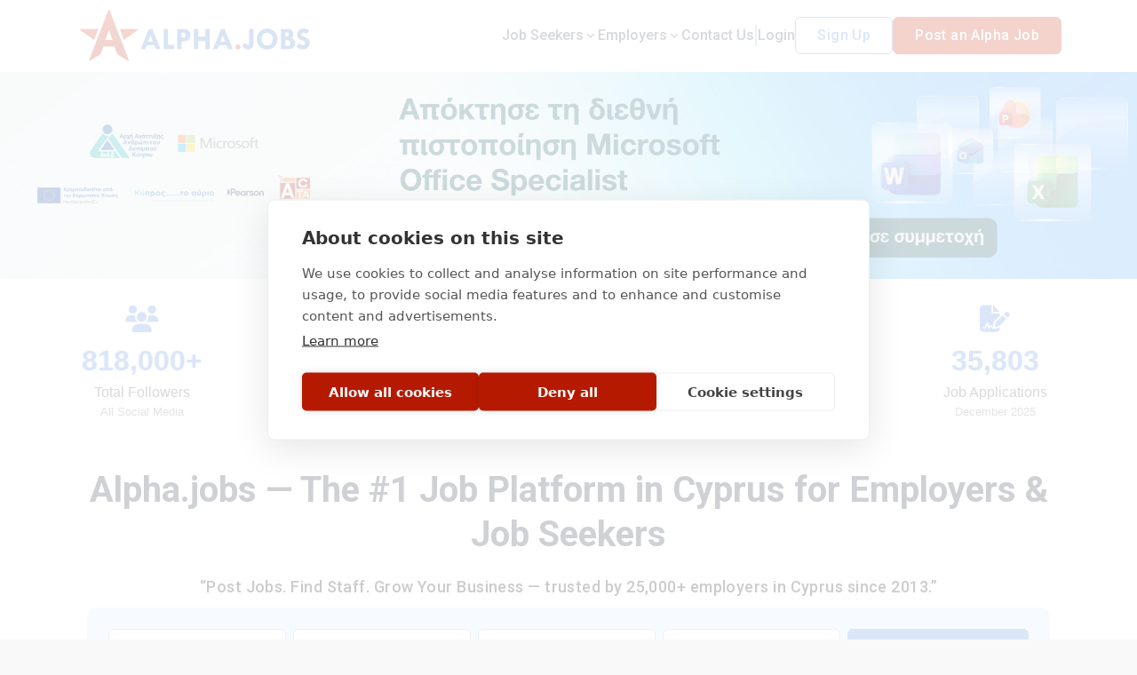

--- FILE ---
content_type: text/javascript; charset=utf-8
request_url: https://d.bablic.com/snippet/68371f5d8e776d8c363da32e.js
body_size: 77179
content:
window.bablic=window.bablic||{};bablic.Site='68371f5d8e776d8c363da32e';bablic.j=function(){};bablic.version=5.0;bablic.conf=[1752237297016,"en",0,0,1,1,1,1,[[0,0,0,"www.alpha.jobs/","en","English",0,0,["January","February","March","April","May","June","July","August","September","October","November","December"],0,0,[],0,0,"en",[],{"dir":"ltr","name":"English","originalName":"English","prefix":null,"iso":"en","months":["January","February","March","April","May","June","July","August","September","October","November","December"],"days":[],"dateFormat":"","timeFormat":"","quantityFormat":"","percentFormat":"","durationFormat":""}]],[[1,0,0,3,3,1,[5,0,"px",0],["#ffffff","#262e30","#ffffff","#262626"],0,0,0,0],[1,0,0,2,3,0,[5,0,"px",0],["#ffffff","#ffffff","#ffffff","#262626"],0,0,0,0]],1,".gm-style,.gm-sm,.pac-container","",0,0,0,0,"alpha.jobs/",0,{},[],[],[["www.alpha.jobs"]],0,"",0,"en",1,["el"],0,[],0,1,0,5,["_v",1.2]];var bablic=window.bablic||window._bab||{};!function(){function a(D,P){if(!D.ignoreAll){var i,u,o,a=P;do{a=a.parent;try{a.VisualEditor&&(u=a.VisualEditor,i=a)}catch(e){}}while(a.parent!==a);if(D.Mutation&&D.Site){D.isActivated=!0,console.log("Bablic already loaded");try{u&&u.snippetDetected?u.snippetDetected():D.preview&&(o=setInterval(function(){for(var e,t=0;t<window.frames.length;t++){var n=window.frames[t];try{if(n&&n.editor&&n.editor.snippetDetected){e=n;break}}catch(e){}}e&&(clearInterval(o),e.editor.snippetDetected())},300))}catch(e){}}else{var h=!1;try{h=!!P.localStorage}catch(e){h=!1}var g,U=P.document,C=P.location,b=D.proxy=/pipe(\.staging)?\.bablic\.com$/.test(C.hostname),m="undefined";if(b&&"bablic.com"!=U.domain)try{U.domain="bablic.com"}catch(e){}try{U.getElementById("BABLIC_CHECK")&&(D.preview=!0),u&&(D.preview=!0)}catch(e){}window.bablic=window.bablic||{};var L=window.Modernizr;try{var O=window,I=document,R=void 0;function M(e,t){return typeof e===t}function B(e){return e.replace(/([a-z])-([a-z])/g,function(e,t,n){return t+n.toUpperCase()}).replace(/^-/,"")}function K(e){return"function"!=typeof I.createElement?I.createElement(e):de?I.createElementNS.call(I,"http://www.w3.org/2000/svg",e):I.createElement.apply(I,arguments)}function J(e,t,n,r){var i,o,a,l,s="modernizr",c=K("div");(l=I.body)||((l=K(de?"svg":"body")).fake=!0);if(parseInt(n,10))for(;n--;)(o=K("div")).id=r?r[n]:s+(n+1),c.appendChild(o);return(i=K("style")).type="text/css",i.id="s"+s,(l.fake?l:c).appendChild(i),l.appendChild(c),i.styleSheet?i.styleSheet.cssText=e:i.appendChild(I.createTextNode(e)),c.id=s,l.fake&&(l.style.background="",l.style.overflow="hidden",a=ue.style.overflow,ue.style.overflow="hidden",ue.appendChild(l)),i=t(c,e),l.fake?(l.parentNode.removeChild(l),ue.style.overflow=a,ue.offsetHeight):c.parentNode.removeChild(c),!!i}function Q(e){return e.replace(/([A-Z])/g,function(e,t){return"-"+t.toLowerCase()}).replace(/^ms-/,"-ms-")}function X(e,t,n,r){function i(){a&&(delete be.style,delete be.modElem)}if(r=void 0!==r&&r,void 0!==n){var o=function(e,t){var n=e.length;if(O&&"CSS"in O&&"supports"in O.CSS){for(;n--;)if(O.CSS.supports(Q(e[n]),t))return!0;return!1}if(O&&"CSSSupportsRule"in O){for(var r=[];n--;)r.push("("+Q(e[n])+":"+t+")");return J("@supports ("+(r=r.join(" or "))+") { #modernizr { position: absolute; } }",function(e){return"absolute"==getComputedStyle(e,null).position})}return R}(e,n);if(void 0!==o)return o}for(var a,l,s,c,u,d=["modernizr","tspan","samp"];!be.style&&d.length;)a=!0,be.modElem=K(d.shift()),be.style=be.modElem.style;for(s=e.length,l=0;l<s;l++)if(c=e[l],u=be.style[c],~(""+c).indexOf("-")&&(c=B(c)),be.style[c]!==R){if(r||void 0===n)return i(),"pfx"!=t||c;try{be.style[c]=n}catch(e){}if(be.style[c]!=u)return i(),"pfx"!=t||c}return i(),!1}function Z(e,t,n,r,i){var o,a,l=e.charAt(0).toUpperCase()+e.slice(1),s=(e+" "+ce.join(l+" ")+l).split(" ");if(M(t,"string")||void 0===t)return X(s,t,r,i);var c=(e+" "+se.join(l+" ")+l).split(" "),u=t,d=n;for(a in c)if(c[a]in u)if(!1===d)return c[a];else{o=u[c[a]];if(M(o,"function")){var p=o;var f=d||u;return function(){return p.apply(f,arguments)};return}else return o}return!1}function ee(e,t,n){return Z(e,R,R,t,n)}function te(e){var t,n=oe.length,r=O.CSSRule;if(void 0===r)return R;if(e){if((t=(e=e.replace(/^@/,"")).replace(/-/g,"_").toUpperCase()+"_RULE")in r)return"@"+e;for(var i=0;i<n;i++){var o=oe[i];if(o.toUpperCase()+"_"+t in r)return"@-"+o.toLowerCase()+"-"+e}}return!1}function ne(e,t){var n;return!!e&&(!(n=(e="on"+e)in(t=t&&"string"!=typeof t?t:K(t||"div")))&&re&&((t=t.setAttribute?t:K("div")).setAttribute(e,""),n="function"==typeof t[e],t[e]!==R&&(t[e]=R),t.removeAttribute(e)),n)}var re,ie=[],e={_version:"3.3.1",_config:{classPrefix:"",enableClasses:!0,enableJSClass:!0,usePrefixes:!0},_q:[],on:function(e,t){var n=this;setTimeout(function(){t(n[e])},0)},addTest:function(e,t,n){ie.push({name:e,fn:t,options:n})},addAsyncTest:function(e){ie.push({name:null,fn:e})}},t=function(){},oe=(t.prototype=e,(t=new t).addTest("localstorage",function(){var e="modernizr";try{return localStorage.setItem(e,e),localStorage.removeItem(e),!0}catch(e){return!1}}),e._config.usePrefixes?" -webkit- -moz- -o- -ms- ".split(" "):["",""]),ae=(e._prefixes=oe,[]),le="Moz O ms Webkit",se=e._config.usePrefixes?le.toLowerCase().split(" "):[],ce=(e._domPrefixes=se,e._config.usePrefixes?le.split(" "):[]),ue=(e._cssomPrefixes=ce,e.atRule=te,I.documentElement),de="svg"===ue.nodeName.toLowerCase(),pe=(re=!("onblur"in I.documentElement),e.hasEvent=ne,K("input")),le="autocomplete autofocus list placeholder max min multiple pattern required step".split(" "),fe={},he=(t.input=function(e){for(var t=0,n=e.length;t<n;t++)fe[e[t]]=!!(e[t]in pe);return fe.list&&(fe.list=!(!K("datalist")||!O.HTMLDataListElement)),fe}(le),e.testStyles=J),ge=(t.addTest("touchevents",function(){var t,e;return"ontouchstart"in O||O.DocumentTouch&&I instanceof DocumentTouch?t=!0:(e=["@media (",oe.join("touch-enabled),("),"heartz",")","{#modernizr{top:9px;position:absolute}}"].join(""),he(e,function(e){t=9===e.offsetTop})),t}),{elem:K("modernizr")}),be=(t._q.push(function(){delete ge.elem}),{style:ge.elem.style});t._q.unshift(function(){delete be.style}),e.testAllProps=Z,e.testAllProps=ee,t.addTest("cssanimations",ee("animationName","a",!0)),t.addTest("csstransforms",function(){return-1===navigator.userAgent.indexOf("Android 2.")&&ee("transform","scale(1)",!0)}),t.addTest("csstransitions",ee("transition","all",!0));var me,ye,ve,_e,xe,we,Te,le=e.prefixed=function(e,t,n){return 0===e.indexOf("@")?te(e):(-1!=e.indexOf("-")&&(e=B(e)),t?Z(e,t,n):Z(e,"pfx"))};try{Ut=le("indexedDB",O)}catch(e){}for(Te in t.addTest("indexeddb",!!Ut),Ut&&t.addTest("indexeddb.deletedatabase","deleteDatabase"in Ut),ie)if(ie.hasOwnProperty(Te)){if(me=[],(ye=ie[Te]).name&&(me.push(ye.name.toLowerCase()),ye.options)&&ye.options.aliases&&ye.options.aliases.length)for(ve=0;ve<ye.options.aliases.length;ve++)me.push(ye.options.aliases[ve].toLowerCase());for(_e=M(ye.fn,"function")?ye.fn():ye.fn,xe=0;xe<me.length;xe++)1===(we=me[xe].split(".")).length?t[we[0]]=_e:(!t[we[0]]||t[we[0]]instanceof Boolean||(t[we[0]]=new Boolean(t[we[0]])),t[we[0]][we[1]]=_e),ae.push((_e?"":"no-")+we.join("-"))}delete e.addTest,delete e.addAsyncTest;for(var Ce=0;Ce<t._q.length;Ce++)t._q[Ce]();O.Modernizr=t}catch(e){g={touchevents:!1}}g=D.Modernizr=window.Modernizr,window.Modernizr=L;var j,Se,Ee,s,Ne,ke,Ae,Le,Oe,Ie,Re,Me,Be,De,Pe,Ue,je,He,ze,Ve,qe,Fe,We,$e,Ge,Ye,E,Ke,Je,Qe,Xe=U,Ze=(Xe.contains||(Xe.contains=function(e){do{if("HTML"==e.tagName)return!0}while(e=e.parentNode);return!1}),Array.prototype.findIndex||(Array.prototype.findIndex=function(e){for(var t=0;t<this.length;t++)if(e(this[t]))return t;return-1}),Array.prototype.find||(Array.prototype.find=function(e){for(var t=0;t<this.length;t++)if(e(this[t]))return this[t];return null}),Array.prototype.includes||(Array.prototype.includes=function(e){return-1<this.indexOf(e)}),String.prototype.includes||(String.prototype.includes=function(e,t){return-1<this.indexOf(e,t)}),Se=typeof HTMLCollection==m?Qa:HTMLCollection,Ee=typeof NodeList==m?Qa:NodeList,s=function(e,t){if(!(this instanceof s))return new s(e,t);if(e){var n;if("string"==typeof e)n="<"==e[0]?Ae(e):(t||Xe).querySelectorAll(e);else{if(e instanceof s)return e;e===P||e.self&&e.self==e||e.nodeType?n=[e]:(Array.isArray(e)||e instanceof Se||"HTMLCollection"==e.constructor.name||e instanceof Ee||e===Xe||"number"==typeof e.length)&&(n=e)}this.element=n}},Ne=/^\s+/,ke=/\s+$/,String.prototype.trim||(String.prototype.trim=function(){return this.replace(Ne,"").replace(ke,"")}),Ae=function(e){return Le.innerHTML=Xa(e),Le.childNodes[0]},Le=Xe.createElement("div"),s.extend=function(e,t){for(var n=1;n<arguments.length;n++)Za(e,arguments[n]);return e},s.each=function(e,t){if(void 0!==e.length)for(var n=0;n<e.length;n++)t(n,e[n]);else for(var r in e)t(r,e[r]);return e},s.map=function(e,t){var n=new Array;if(void 0!==e.length)for(var r=0;r<e.length;r++){var i=t(e[r],r);null!==i&&(Array.isArray(i)?Array.prototype.push.apply(n,i):n.push(i))}else for(var o in e)n.push(t(e[o],o));return n},s.grep=function(e,t){for(var n=new Array,r=0;r<e.length;r++)t(e[r])&&n.push(e[r]);return n},s.isEmptyObject=function(e){return!e||0==Object.keys(e).length},s.isArray=function(e){return Array.isArray(e)},s.byTag=function(e,t){return new s((t||Xe).getElementsByTagName(e))},s.byId=function(e,t){return new s((t||Xe).getElementById(e))},s.byClass=function(e,t){return new s("."+e,t)},s.makeArray=function(e){return Array.prototype.slice.apply(e,[])},s.inArray=function(e,t){if(t.indexOf)return t.indexOf(e);for(var n=0;n<t.length;n++)if(t[n]===e)return n;return-1},s.trim=Xa,Oe=/^-ms-/,Ie=/-([\da-z])/gi,s.camelCase=function(e){return e.replace(Oe,"ms-").replace(Ie,el)},s.window={width:function(){return P.innerWidth},height:function(){return P.innerHeight}},Re=Xe.removeEventListener?function(e,t,n){e.removeEventListener&&e.removeEventListener(t,n,!1)}:function(e,t,n){t="on"+t;e.detachEvent&&(typeof e[t]==m&&(e[t]=null),e.detachEvent(t,n))},Me=function(e){var t,n="",r=0,i=e.nodeType;if(i){if(1===i||9===i||11===i){if("string"==typeof e.textContent)return e.textContent;for(e=e.firstChild;e;e=e.nextSibling)n+=Me(e)}else if(3===i||4===i)return e.nodeValue}else for(;t=e[r++];)n+=Me(t);return n},s.prototype.length=function(){return this.element?"number"==typeof this.element.length?this.element.length:this.element?1:0:0},s.prototype.parent=function(){var e=r(this);return e?(e=e.parentElement,new s(e)):new s},s.prototype.hasParent=function(e){var t=r(this);if(t)for(;t.parentNode;){if(Be(t.parentNode,e))return!0;t=t.parentNode}return!1},s.prototype.parents=function(e){var t=[],n=r(this);if(n)for(;n.parentNode;)e&&!Be(n.parentNode,e)||t.push(n.parentNode),n=n.parentNode;return t},s.prototype.children=function(t){var n=[];return this.each(function(){var e=s.grep(this.childNodes,function(e){return 1==e.nodeType&&(!t||new s(e).is(t))});n=n.concat(e)}),new s(n)},s.prototype.filter=function(e){var t=[];return this.each(function(){Be(this,e)&&t.push(this)}),new s(t)},s.prototype.attr=function(e,t){var n;return typeof t==m?(n=r(this))?n.getAttribute(e):"":(this.each(function(){""===t?this.removeAttribute(e):this.setAttribute(e,!0===t?"":t)}),this)},s.prototype.add=function(e){var t=[e];return this.each(function(){t.push(this)}),this.element=t,this},s.prototype.get=function(e){return"number"==typeof this.element.length?this.element[e]:this.element},s.prototype.html=function(e){var t=r(this);if(t){if(typeof e==m)return t.innerHTML;t.innerHTML=e}return this},s.prototype.each=function(e){if(this.element)if("number"==typeof this.element.length)for(var t=0;t<this.element.length;t++)e.apply(this.element[t],[t]);else e.apply(this.element,[0]);return this},s.prototype.remove=function(){return this.each(function(){this.parentNode&&this.parentNode.removeChild(this)}),this},s.prototype.appendTo=function(e){var t=r(new s(e));return t&&this.each(function(){t.appendChild(this)}),this},s.prototype.insertBefore=function(e){var t,n=r(new s(e));return n&&(t=n.parentNode)&&this.each(function(){t.insertBefore(this,n)}),this},s.prototype.append=function(e){var t,e=r(new s(e));return e&&(t=r(this))&&t.appendChild(e),this},s.prototype.on=function(e,t){return this.each(function(){this.addEventListener?this.addEventListener(e,t,!1):this.attachEvent&&this.attachEvent("on"+e,t)}),this},s.prototype.once=function(n,r){return this.each(function(){var t=function(e){return Re(this,n,t),r.apply(this,arguments)};this.addEventListener?this.addEventListener(n,t,!1):this.attachEvent&&this.attachEvent("on"+n,t)}),this},s.prototype.off=function(e,t){return this.each(function(){Re(this,e,t)}),this},s.prototype.width=function(){var e=r(this);return e?e.clientWidth:0},s.prototype.height=function(){var e=r(this);return e?e.clientHeight:0},s.prototype.is=function(e){var t=r(this);return!!t&&Be(t,e)},Be=function(e,t){return e.matches=e.matches||e.webkitMatchesSelector||e.mozMatchesSelector||e.msMatchesSelector||e.oMatchesSelector,!!e.matches&&e.matches(t)},s.prototype.toArray=function(){return this.element?"number"==typeof this.element.length?Array.isArray(this.element)?this.element:s.makeArray(this.element):[this.element]:[]},s.prototype.addClass=function(o){return this.each(function(){for(var e=this.className||"",t=(e="string"!=typeof e?e.baseVal:e).split(" "),n={},r=0;r<t.length;r++){var i=Xa(t[r]);i&&(n[i]=!0)}n[o]=!0,this.className=Object.keys(n).join(" ")}),this},s.prototype.removeClass=function(i){return this.each(function(){for(var e=this.className||"",t=(e="string"!=typeof e?e.baseVal:e).split(" "),n={},r=0;r<t.length;r++)n[Xa(t[r])]=!0;delete n[i],this.className=Object.keys(n).join(" ")}),this},le=/[+-]?(?:\d*\.|)\d+(?:[eE][+-]?\d+|)/.source,new RegExp("^("+le+")(.*)$","i"),De=new RegExp("^([+-])=("+le+")","i"),Pe={letterSpacing:"0",fontWeight:"400"},Ue=["Webkit","O","Moz","ms"],ze=/^(top|right|bottom|left)$/,Ve=/^margin/,qe=new RegExp("^("+le+")(?!px)[a-z%]+$","i"),P.getComputedStyle?(je=function(e){return e.ownerDocument.defaultView&&e.ownerDocument.defaultView.opener?e.ownerDocument.defaultView.getComputedStyle(e,null):D.getStyle?D.getStyle.call(P,e,null):P.getComputedStyle(e,null)},He=function(e,t,n){var r,i=nl(e),o=(n=n||je(e))?(n._getProp?n._getProp(t):n.getPropertyValue(t))||n[t]:void 0;return n&&(""===o&&(o=s.style(e,t)),qe.test(o))&&Ve.test(t)&&(e=i.width,t=i.minWidth,r=i.maxWidth,i.minWidth=i.maxWidth=i.width=o,o=n.width,i.width=e,i.minWidth=t,i.maxWidth=r),void 0===o?o:o+""}):Xe.documentElement.currentStyle&&(je=function(e){return e.currentStyle},He=function(e,t,n){var r,i,o,a=nl(e);return null==(n=(n=n||je(e))?n[t]:void 0)&&a&&a[t]&&(n=a[t]),qe.test(n)&&!ze.test(t)&&(r=a.left,(o=(i=e.runtimeStyle)&&i.left)&&(i.left=e.currentStyle.left),a.left="fontSize"===t?"1em":n,n=a.pixelLeft+"px",a.left=r,o)&&(i.left=o),void 0===n?n:n+""||"auto"}),Za(s,{cssNumber:{columnCount:!0,fillOpacity:!0,flexGrow:!0,flexShrink:!0,fontWeight:!0,lineHeight:!0,opacity:!0,order:!0,orphans:!0,widows:!0,zIndex:!0,zoom:!0},cssProps:{},style:function(e,t,n,r){if(e&&3!==e.nodeType&&8!==e.nodeType&&nl(e)){var i,o,a=s.camelCase(t),l=nl(e);if(t=s.cssProps[a]||(s.cssProps[a]=tl(l,a)),void 0===n)return l[t];"string"===(o=typeof n)&&(i=De.exec(n))&&(n=(i[1]+1)*i[2]+parseFloat(s.css(e,t)),o="number"),null!=n&&n==n&&("number"!==o||s.cssNumber[a]||(n+="px"),""===n&&0===t.indexOf("background")&&(l[t]="inherit"),l[t]=n)}},css:function(e,t,n,r){var i,o=s.camelCase(t);return t=s.cssProps[o]||(s.cssProps[o]=tl(nl(e),o)),"normal"===(i=void 0===i?He(e,t,r):i)&&t in Pe&&(i=Pe[t]),(""===n||n)&&(o=parseFloat(i),!0===n||s.isNumeric(o))?o||0:i}}),s.prototype.css=function(e,t){var n;return void 0===t?(n=r(this))?s.css(n,e):null:(this.each(function(){s.style(this,e,t)}),this)},s.prototype.find=function(e){var t=[];return this.each(function(){s(e,this).each(function(){t.push(this)})}),s(t)},s.prototype.hide=function(){return this.css("display","none")},s.prototype.show=function(){return this.css("display","block")},s.prototype.text=function(t){var e;return typeof t==m?(e=r(this))?Me(e):"":(this.each(function(){for(;this.firstChild;)this.removeChild(this.firstChild);var e=U.createTextNode(t);this.appendChild(e)}),this)},j=s,D.$=j,/^(\/(\w\w?\w([-|_]\w\w)?))(?:\/|$)/),et=/^\/?@([^@]+)@/,tt=/(\.[^/]*|\/|\?.*|#.*)$/,nt=/^BEnum\((.*?)\)/;try{"object"!=typeof module&&"boolean"!=typeof ENGINE_PACKAGE||(module.exports={getLocaleByURL:ol,normalizePath:ul,getOtherDomain:cl,matchDomainRule:sl,encodeObject:hl,encodeWithVersion:bl,decodeObject:gl,decodeWithVersion:ml,getPackageFromPath:al,isPageExcluded:pl,isPathFolder:function(e){return!tt.test(e)},convertToPreviewByType:dl})}catch(e){console.error(e)}var rt=/snippet\/([0-9a-f]{24})\.js/,it=["__obj__",["timestamp","Number"],["orig","String"],["localeDetection",'BEnum({"0":"querystring","1":"subdomain","2":"hash","3":"tld","4":"custom","5":"none","6":"subdir"})'],["edit","Boolean"],["fallback","Boolean"],["ajaxWidget","Boolean"],["meta","Boolean"],["alt","Boolean"],["locales",[["__obj__",["legacy","Boolean"],["www","Boolean"],["dir",'BEnum({"0":"ltr","1":"rtl"})'],["url","String"],["key","String"],["name","String"],["flag","String"],["font","String"],["months",["String"]],["dateFormat","String"],["timeFormat","String"],["engines",["Number"]],["excludePages",["String"]],["includePages",["String"]],["iso","String"],["days",["String"]],["formats",null]]]],["widget",[["__obj__",["show","Boolean"],["embedded","String"],["logo","Boolean"],["size","Number"],["widgetType",'BEnum({"0":"labels","1":"flags","2":"letters","3":"flagsHoriz","4":"lettersHoriz"})'],["expanded","Boolean"],["position",["__obj__",["corner","Number"],["distance","Number"],["unit","String"],["fixed","Boolean"]]],["colors",["String"]],["hideCurrent","Boolean"],["css","String"],["target","String"],["style","String"]]]],["bidi","Boolean"],["exclude","String"],["include","String"],["markup",null],["includeQueryString","Boolean"],["includeHash","Boolean"],["singlePageApp","Boolean"],["domain","String"],["mountSubs",["String"]],["packages",null],["excludePages",["String"]],["includePages",["String"]],["domains",["String"]],["mbd","Boolean"],["j","String"],["keywords",null],["default","String"],["autoDetect","Boolean"],["localeKeys",["String"]],["customUrls",null],["qsParams",["String"]],["isHybrid","Boolean"],["reportHtml","Boolean"],["previewUrl","String"],["version","Number"]],ot=["__obj__",["timestamp","Number"],["snippetTimestamp","Number"],["error","String"],["locale","String"],["original","String"],["didHide","Boolean"],["confTime","Number"],["translationTime","Number"],["hiddenTime","Number"],["detected","String"],["page","String"],["detectedLocale","String"],["hasLocalStorage","Boolean"],["hasIndexDB","Boolean"],["path","String"],["nonBlocking","Boolean"],["version","Number"],["parseVersion","Number"]],at={1:["__obj__",["timestamp","Number"],["original","String"],["localeKeys",["String"]],["localeDetection",'BEnum({"0":"querystring","1":"subdomain","2":"hash","3":"tld","4":"custom","5":"none","6":"subdir"})'],["includeQueryString","Boolean"],["includeHash","Boolean"],["singlePageApp","Boolean"],["customUrls",null],["noCDN","Boolean"],["noLocalStorage","Boolean"],["noCookies","Boolean"]],2:["__obj__",["timestamp","Number"],["original","String"],["default","String"],["autoDetect","Boolean"],["localeKeys",["String"]],["localeDetection",'BEnum({"0":"querystring","1":"subdomain","2":"hash","3":"tld","4":"custom","5":"none","6":"subdir"})'],["includeQueryString","Boolean"],["includeHash","Boolean"],["singlePageApp","Boolean"],["customUrls",null],["noCDN","Boolean"],["noLocalStorage","Boolean"],["noCookies","Boolean"],["qsParams",["String"]],["domain","String"],["mountSubs",["String"]],["getLocaleHandler","String"],["rewriteUrlHandler","String"],["previewUrl","String"]]};if(Fe=function(e){return ml(e,it,1.2)},We=function(e){return bl(e,it,1.2)},$e=function(e){return hl(ot,e)},Ge=function(e){var t,n;if(14==e.length&&(n=ml(e,at[2],Number(1))))return n;for(t in at)if(n=ml(e,at[t],Number(t)))return n;return null},window.bablic)for(var lt=document.getElementsByTagName("SCRIPT"),st=0;st<lt.length;st++){if(!D.Site&&lt[st].getAttribute("src")&&-1<lt[st].getAttribute("src").indexOf("/snippet/")&&(ut=rt.exec(lt[st].getAttribute("src"))[1],D.Site=ut),!D.Site&&lt[st].getAttribute("data-bablic")&&(D.Site=lt[st].getAttribute("data-bablic")),!D.data&&lt[st].getAttribute("data-bablic-m")){var ct=lt[st].getAttribute("data-bablic-m");if(ct){ct=ct.replace(/[“”]/g,"").replace(/[‘’]/g,"'");try{ct=JSON.parse(ct.replace(/'/g,'"')),ct=Ge(ct),D.data=ct}catch(e){console.error("malformed code snippet",e)}}}var ut=lt[st].getAttribute("src");if(ut&&/(cdn2|staging)\.bablic\.com/.test(ut)){var dt={};if(j.each((ut.split("?")[1]||"").split("&"),function(e,t){var t=t.split("="),n=decodeURIComponent(t[0]).replace("amp;","");dt[n]=decodeURIComponent(t[1])}),dt.site&&!D.Site&&(D.Site=dt.site),!D.data&&dt.meta)try{ct=JSON.parse(dt.meta.replace(/'/g,'"')),ct=Ge(ct),D.data=ct}catch(e){D.error(e)}}}D.$.prototype.animate=function(a,l,s){return D.Modernizr.csstransitions?(this.each(function(){var t=this,e=(t._babStop&&t._babStop(),Ye=Ye||(P.getComputedStyle?(r=P.getComputedStyle(U.DOCElement,""),r=(Array.prototype.slice.call(r).join("").match(/-(moz|webkit|ms)-/)||""===r.OLink&&["","o"])[1],{dom:"WebKit|Moz|MS|O".match(new RegExp("("+r+")","i"))[1],lowercase:r,css:"-"+r+"-",js:r[0].toUpperCase()+r.substr(1)}):{})),n=l.duration||".5s",r=Object.keys(a).map(function(e){return e+" "+n}).join(","),i=(t._babStop=function(){clearTimeout(o),s=null,i()},function(){t.style[e.lowercase+"Transition"]="",t.style.transition="",new Array("transitionEnd",e.lowercase+"TransitionEnd").forEach(function(e){j(t).off(e,i)}),delete t._babStop,s&&s(),s=null}),o=(new Array("transitionEnd",e.lowercase+"TransitionEnd").forEach(function(e){j(t).on(e,i)}),t.style[e.lowercase+"Transition"]=r,t.style.transition=r,setTimeout(function(){for(var e in a)t.style[e]=a[e]},0))}),this):setTimeout(s,0)},P.atob||P.btoa||(Ke="=",Je="ABCDEFGHIJKLMNOPQRSTUVWXYZabcdefghijklmnopqrstuvwxyz0123456789+/",P.btoa=function(e){if(1!==arguments.length)throw"SyntaxError: exactly one argument required";var t,n=[],r=(e=String(e)).length-e.length%3;if(!e.length)return e;for(t=0;t<r;t+=3)i=yl(e,t)<<16|yl(e,t+1)<<8|yl(e,t+2),n[n.length]=Je.charAt(i>>18),n[n.length]=Je.charAt(i>>12&63),n[n.length]=Je.charAt(i>>6&63),n[n.length]=Je.charAt(63&i);switch(e.length-r){case 1:i=yl(e,t)<<16,n[n.length]=Je.charAt(i>>18)+Je.charAt(i>>12&63)+Ke+Ke;break;case 2:i=yl(e,t)<<16|yl(e,t+1)<<8,n[n.length]=Je.charAt(i>>18)+Je.charAt(i>>12&63)+Je.charAt(i>>6&63)+Ke}for(var i=0,o=n.length,a="";i<o;)a+=n[i++];return a}),Qe={},E=function(e){var t=Qe[e];return"string"!=typeof t&&(t=vl(e),Qe[e]=t),t},D.hash=E;var pt,ft,ht,gt,bt,mt,yt,vt,p,_t,xt,wt,Tt,Ct,St,Et,Nt,kt,At,Lt,Ot,S,It="//"+(D.debugServer||"e2.bablic.com"),Rt=D.debugServer?"//"+D.debugServer:"https://legacy.bablic.com",d=(yt=Date,vt=Array,p=D,yt.now||(yt.now=function(){return Number(new yt)}),vt.isArray||(vt.isArray=function(e){return e&&e.constructor==vt}),vt.prototype.indexOf||(vt.prototype.indexOf=function(e){for(var t=0;t<this.length;t++)if(this[t]==e)return t;return-1}),_t=null,xt=p.cdnServer||"c.bablic.com",wt=p.confCdnServer||"c.bablic.com",bt=function(){_t=yt.now()},gt=function(e){return-1<e.indexOf("conf")?"//"+wt+e+".json?t="+(H?H.timestamp:""):"//"+xt+e+".json?t="+(H?H.timestamp:"")},pt=function(e,t){e=gt(e);ht(e,null,function(e){t(null,e)},function(e){t(e)})},Tt=function(t,n,r,i,o,a,l){i=i||function(){p.log("bablic POST success")},o=o||function(e){p.log("bablic POST request failed "+e.responseText||e)},l=l||0;var e=-1<n.indexOf("//"),s=-1<n.indexOf("?")?"&":"?",c=a?"https:":"";if(P.XDomainRequest){if(!P.JSON)return o("not supported");var u=new XDomainRequest;a&&!parent.SESSION_KEY&&(u.withCredentials="true"),u.open(t,e?n:(p.preview?Rt:c+It)+n+s+mt()),u.onload=function(){setTimeout(function(){var e;"application/json"==u.contentType?(null!=(e=JSON.parse(u.responseText))&&void 0!==e||(e=JSON.parse(r.firstChild.textContent)),i(e)):i(u.responseText)},1)},u.onerror=function(){o(u)},r?u.send(JSON.stringify(r)):u.send()}else{var d=new XMLHttpRequest;d.open(t,e?n:(p.preview?Rt:c+It)+n+s+mt()),"POST"==t&&d.setRequestHeader("Content-type","application/json"),a&&!parent.SESSION_KEY&&(d.withCredentials="true",d.setRequestHeader("x-with-credentials","1")),d.onreadystatechange=function(){if(4==d.readyState){var e=d.responseText;if("string"==typeof e&&/^\s*(\{|\[|"|[0-9])/.test(e))try{e=JSON.parse(e)}catch(e){}if(d.status<200||300<=d.status)return!(400<=d.status&&d.status<=409||500==d.status)&&l++<2?setTimeout(function(){Tt(t,n,r,i,o,a,l)},(429==d.status?1500:100)*l):o(e||d.status||"failed");i(e)}},r?d.send(JSON.stringify(r)):d.send()}},ft=function(e,t,n,r,i){return Tt("POST",e,t,n,i,r)},ht=function(e,t,n,r,i,o){return Tt("GET",e,null,n,r,i,o)},mt=function(){return"s="+p.Site+(p.locale?"&l="+p.locale:"")+(p.package&&!p.dedicated?"&package="+p.package:"")+"&uri="+encodeURIComponent(zi())+"&v="+p.version+(p.localeURL?"&ld="+p.localeURL:"")+(p.preview?"&preview="+encodeURIComponent(p.preview):"")+(p.previewMode?"&previewMode="+encodeURIComponent(p.previewMode):"")+(_t?"&_c="+_t:"")},St=(Ct=D).getText=Ct.__=function(e,t,n){return t=t||[],(t=2<arguments.length&&t.constructor!==Array?j.makeArray(arguments).slice(1):t).constructor!==Array&&(t=[t]),wl(Tl(e,null,n),t)},Ct.getTextWithMarkup=function(e,t,n){return n=n||[],(n=3<arguments.length&&n.constructor!==Array?j.makeArray(arguments).slice(2):n).constructor!==Array&&(n=[n]),wl(Tl(e,t),n)},Ct.__n=Ct.getTextPlural=function(e,t,n,r){r=r||[],(r=4<arguments.length&&r&&r.constructor!==Array?j.makeArray(arguments).slice(3):r).constructor!==Array&&(r=[r]);var i=Tl(e),o=Tl(t);return wl(1==n?i.replace(/%\s*?d/g,n):o.replace(/%\s*?d/g,n||0),r)},Et=P.alert,P.alert=function(){var e=St.apply(null,arguments);return Et(e)},Ct.alert=function(){return Et.apply(P,arguments)},Nt=P.confirm,P.confirm=function(){var e=St.apply(null,arguments);return Nt(e)},Ct.confirm=function(){return Nt.apply(P,arguments)},kt=P.prompt,P.prompt=function(){var e=St.apply(null,arguments);return kt(e)},Ct.prompt=function(){return kt.apply(P,arguments)},D.Mutation={}),Mt=function(e,t){e.nodeValue=t},Bt=D,Dt=(d.events=Bt._e||{},P.MutationObserver=P.MutationObserver||P.WebKitMutationObserver||P.MozMutationObserver,P.MutationObserver),Pt=0;if(Dt){var Ut=P.navigator.userAgent;if(!/MSIE|Trident/.test(Ut)){function jt(n){return n&&function(e){var t;if((t=n)._lp=Date.now(),!(Date.now()-Pt<200?(t._pp=t._pp||0,t._pp++,20<t._pp):20<t._pp&&Date.now()-Pt<1e3||void(t._pp=0)))return n.apply(this,arguments)}}try{var Ht=Dt,zt=function(e){var t;return this instanceof zt?(t=jt(e),t=new Ht(t),this.observe=t.observe.bind(t),this.disconnect=t.disconnect.bind(t),this.takeRecords=t.takeRecords.bind(t),this):new zt(e)};zt.prototype=Object.create(Ht.prototype),zt.prototype.constructor=zt,P.MutationObserver=zt}catch(e){P.MutationObserver=Dt}}var Vt=new Dt(function(e){if(!(0<Bt.mutation_listen_off))for(var t=0;t<e.length;t++){var n=e[t].target;if(n&&!(-1<e[t].attributeName.indexOf("bablic"))){var r=n.attributes[e[t].attributeName];if(r&&U.contains(n)&&z(r,"bablic_last_value",n)!=q(r))return An(n,!0)}}});At=function(e,t){var n=e._babi=e._babi||{};n[t.nodeName]||(n[t.nodeName]=!0,setTimeout(function(){Vt.observe(e,{attributeFilter:[t.nodeName],attributes:!0})},1))}}else At=function(e,t){var n=z(t,"_babi",e);n&&clearInterval(n),n=setInterval(function(){z(t,"bablic_replaced_value",e)!=q(t)&&tn(e)},200),V(t,"_babi",n,e)};d.on=function(e,n){j.each(e.trim().split(/\s+/),function(e,t){d.events[t]=d.events[t]||[],d.events[t].push(n),"locale"==t&&H&&Bt.getLocale&&Bt.getLocale()&&setTimeout(function(){n(Bt.getLocale())},0)})},d.once=function(e,t){d.events[e]=d.events[e]||[];var n=function(){try{t()}catch(e){}d.unbind(e,n)};d.events[e].push(n)},d.unbind=function(e,t){d.events[e]=d.events[e]||[];t=d.events[e].indexOf(t);-1<t&&d.events[e].splice(t,1)},d.emit=function(e,t){var n;d.events[e]=d.events[e]||[];for(var r=0;r<d.events[e].length;r++)try{var i=d.events[e][r].apply(Bt,t);void 0!==i&&(n=i)}catch(e){}return n};var qt=[],Ft=(d.rush=function(){qt.map(function(e){return e.h}).forEach(function(e){e()})},d.clearTimeout=function(t){var e=j.grep(qt,function(e){return e.t==t})[0];e&&e.c()},!(d.observeHead=function(i){var o;Dt&&(o={LINK:1,STYLE:1},new Dt(function(e){for(var t=0;t<e.length;t++){var n=e[t].addedNodes;if(n&&n.length)for(var r=0;r<n.length;r++)if(n[r].tagName in o&&!/bablic/.test(n[r].id||""))return i()}}).observe(j.byTag("head").get(0),{childList:!0}))})),Wt=(d.listen=function(){var e,t;Ft||((Lt=Dt?(e=new Dt(function(e){if(H&&H.content&&!(Bt.noMutationListening||0<Bt.mutation_listen_off)){for(var t={},n=0,r=1e5,i=0;i<e.length;i++){var o=e[i].target;if(o&&(!o._babSt&&U.contains(o))){for(1!=o.nodeType&&(o=o.parentNode);o&&o.parentElement&&1==o.nodeType&&!("bablic_last_value"in o)&&o!==U.body&&"HEAD"!==o.tagName;)o=o.parentElement;-1!==(l=function(e){for(var t=0;e;){if(e._babSt)return-1;t++,e=e.parentElement}return t}(o))&&(o._babSt=1,n<l&&(n=l),l<r&&(r=l),t[l]=t[l]||[],t[l].push(o))}}if(n){var a=t[r];if(n!==r)for(var l in t)if((l=Number(l))!==r)for(var s=t[l],i=0;i<s.length;i++){for(var c=s[i],u=!1,d=l;r<d;d--){if(c.parentElement._babSt){u=!0;break}c=c.parentElement}u||a.push(s[i])}nn(a)}}}),Ot=function(){e.disconnect()},function(){e.observe(U.body,{characterData:!0,childList:!0,subtree:!0})}):(t=function(e){e=e.srcElement||e.relatedNode||e.originalEvent&&e.originalEvent.srcElement||e.originalEvent&&e.originalEvent.relatedNode;tn(e)},Ot=function(){j(U.documentElement).off("DOMNodeInserted",t).off("DOMCharacterDataModified",t)},function(){j(U.documentElement).on("DOMNodeInserted",t).on("DOMCharacterDataModified",t)}))(),setInterval(function(){H&&H.content&&An(U.documentElement)},5e3),Ft=!0)},5e3),$t=30,Gt=1e3,Yt=2;function Kt(e,t){var n,r;return e._babTh?(e._babTc=(n=e._babTc,r=e._babTh,t=t,(r=(r-Math.max(r-t,Date.now()-t))/t)<0?1:n*r+1),e._babTh=Date.now(),e._babTc):(e._babTh=Date.now(),e._babTc=1)}Date.now();var Jt,Qt,Xt=[],Zt={},en=function(){Jt=Qt=null;var n=Xt;if(Xt=[],80<n.length)return An(document.body);function r(){var e=n.splice(0,10);if(e.length){for(var t=0;t<e.length;t++)e[t].parentElement&&e[t]._babSt&&(An(e[t]),delete e[t]._babSt);setTimeout(r,0)}}r()},tn=function(e){if(H&&H.content&&!(0<Bt.mutation_listen_off)){if(e&&"SPAN"==(e.tagName||"").toUpperCase()&&"bablicLink"==e.id&&parent.parentNode)return e.parentNode.removeChild(e);if(!Bt.noMutationListening&&e&&e!=P){for(1!=e.nodeType&&(e=e.parentNode);e&&e.parentElement&&1==e.nodeType&&!("bablic_last_value"in e)&&e!=U.body&&"HEAD"!=e.tagName;)e=e.parentElement;nn([e])}}},nn=d.callback=function(e){d.emit("mutation");for(var t=Date.now()-Pt,n=(Pt=Date.now(),0),r=0;r<e.length;r++){var i=e[r];(function(e){var t;if(!Bt.noMutationThrottle)return t=Kt(Zt,Wt),($t<t||(t=Kt(e,Gt),Yt<t))&&(Bt.log("canceled because short time"),1)})(i)?2!==i._babSt&&(i._babSt=2,Xt.push(i)):(i._babSt&&delete i._babSt,An(i),n++)}Bt.log("mutation",n+"/"+e.length,t),0<n&&Date.now(),n<e.length&&(Qt&&1250<Date.now()-Qt||(Jt&&clearTimeout(Jt),Qt=Qt||Date.now(),Jt=setTimeout(en,250)))};try{var rn,n=Object.getOwnPropertyDescriptor(Node.prototype,"nodeValue");n&&n.set&&(rn=n.set,n.set=function(e){var t=this.nodeValue!=e;rn.apply(this,arguments),t&&this&&this.parentElement&&this.parentElement.ownerDocument&&tn(this)},Object.defineProperty(Node.prototype,"nodeValue",n),Object.defineProperty(Node.prototype,"_nodeValue",{get:n.get,set:rn}),Mt=function(e,t){e._nodeValue=t})}catch(e){}0;var c,on,an,ln,sn,cn,un,dn,pn=!b&&!D.preview||-1!=location.search.indexOf("testBablicLS"),fn=pn,l=(c=P._bab||D,an={},ln={},S={cookie:{setCookie:function(e,t,n){var r,i,o,a;1e3<t.length||((r=new Date).setDate(r.getDate()+n),i="",(o=(o=(c.conf||c.data||{}).domain)&&-1<(a=o.indexOf("/"))?o.substr(0,a):o)&&-1<C.hostname.indexOf(o)&&(i=";domain="+o),a=escape(t)+(null==n?"":"; expires="+r.toUTCString())+"; path=/"+i,U.cookie=e+"="+a)},getCookie:function(e){for(var t,n,r=U.cookie.split(";"),i=r.length-1;0<=i;i--)if(t=r[i].substr(0,r[i].indexOf("=")),n=r[i].substr(r[i].indexOf("=")+1),(t=t.replace(/^\s+|\s+$/g,""))==e)return unescape(n)},clear:function(e){var t=new Date(Date.now()-36e7);U.cookie=e+"=; expires="+t.toUTCString()+"; path=/"}},getSync:function(e,t,n){try{return t?S.cookie.getCookie("bab_"+e):pn||n?Cl().getItem("bab_"+e):null}catch(e){c.error("LocalDB Failed",e)}},setSync:function(e,t,n,r){try{if(n)return S.cookie.setCookie("bab_"+e,t,365);if(!pn&&!r)return;Cl().setItem("bab_"+e,t)}catch(e){c.error("LocalDB failed",e)}},getConf:function(){return JSON.parse(S.getSync("bablic")||"null")},setConf:function(e){S.setSync("bablic",JSON.stringify(e))},getByIds:function(n,o){if(!fn)return o(!0);try{Sl(function(e,t){if(e||!t)return o(e);try{var r=t.transaction(["a"],"readonly").objectStore("a"),i={};uo(n,function(t,n){var e=r.get(t);e.onsuccess=function(e){e=e.target.result;e&&(i[t]=e.value),n()},e.onerror=function(e){n()}},function(e){o(e,i)})}catch(e){o(e)}})}catch(e){o(e)}},getByPage:function(l,s){if(!pn)return s(!0);try{if(P.localStorage){var e=localStorage.getItem("bab_p_"+l);if(e)return s(null,JSON.parse(e))}}catch(e){c.error(e)}if(!fn)return s(!0);try{Sl(function(e,t){if(e||!t)return s(e);try{var n=t.transaction(["a"],"readonly"),r=n.objectStore("a").index("page"),i=IDBKeyRange.only(l),o={},a=!1;r.openCursor(i).onsuccess=function(e){e=e.target.result;e&&("__set__"!=e.value.id?o[e.value.id]=e.value.value:a=!0,e.continue())},n.oncomplete=function(){if(!a&&j.isEmptyObject(o))return s("not found",o,t);s(null,o,t)}}catch(e){s(e)}})}catch(e){s(e)}},setByPage:function(r,l){if(pn){try{var e;if(P.localStorage&&r.length<1e3)return e=JSON.stringify(r),void localStorage.setItem("bab_p_"+l,e)}catch(e){c.error(e)}fn&&(j.isEmptyObject(r)&&(r.__set__="true"),S.getByPage(l,function(e,t,i){if(!i||!t)return c.error(e);var n,o=[],a=[];for(n in r)n in t||!function(n,r){o.push(function(t){i.transaction(["a"],"readonly").objectStore("a").get(n).onsuccess=function(e){e=e.target.result;if(e){if(-1<e.page.indexOf(l))return;e.page.push(l)}else e={id:n,value:r,page:[l]};a.push(e),t()}})}(n,r[n]);co(o,function(e){if(e)return c.error(e);var e=i.transaction(["a"],"readwrite"),t=e.objectStore("a");a.forEach(function(e){t.put(e)}),e.oncomplete=function(e){c.log(e)},e.onerror=function(e){c.error(e)}})}))}},clearSync:function(e,t){P.localStorage&&localStorage.removeItem("bab_"+e),S.cookie.clear("bab_"+e)},clearAll:function(e){var r=["bablic","unused"];if(j.each(c.locales||[],function(e,n){r.push("global"+n.key),r.push("home_"+n.key),j.each(Object.keys(H&&H.packages||{}),function(e,t){r.push("p_"+n.key+"_"+t),r.push("@"+n.key+"_"+t)})}),j.each(r,function(e,t){S.clearSync(t)}),!P.indexedDB)return e&&e();uo(c.locales||[],function(e,t){try{var n=indexedDB.deleteDatabase("bablic_"+e.key);n.onsuccess=function(){c.log("Deleted database successfully"),delete an[e.key],t&&t(),t=null},n.onerror=function(){c.error("Couldn't delete database"),t&&t(),t=null},n.onblocked=function(){c.error("Couldn't delete database due to the operation being blocked"),t&&t(),t=null},setTimeout(function(){t&&(c.error("timeout in deleting db"),t(),t=null)},1e3)}catch(e){t&&t(),t=null}},e)}},c.cookie=S.cookie,pn&&(e=S.getSync("dbdown"),fn=!(e&&Number(e)>(Date.now()-3e5)/1e3)),D),hn=P.Function&&Function.prototype.toString,gn={1:16,2:24,3:32,4:48,5:64,6:128},bn={flags:{html:'<ul class="size{{_.c.size}} corner{{_.c.position.corner}} {{_.c.expanded?"expanded":""}} {{_.c.widgetType.indexOf("Horiz")>-1?"horizontal":"vertical"}}"> {@_.l} <li {{_.selected ? "class=\\"selected\\"":""}}> <a class="item" target="_top" data-locale="{{_.key}}" href="{{_.href}}" title="{{_._name}}" style="font-size:{{Math.floor(_.parent.sizeNum*0.5*_.factor)+3}}px;" aria-label="Translate to {{_._name}}"> {?_.parent.c.widgetType.indexOf("flags")>-1} <img src="{{_.parent.p}}{{_._flag}}" alt="{{_._name}}"> {/?} {?_.parent.c.widgetType.indexOf("flags")==-1} {{_._prefix}} {/?} </a> </li> {/@} {?_.c.logo&&!_.expired} <li class="logo"><a target="_top" href="https://legacy.bablic.com/?utm_source=LangWidget&utm_medium=LangWidget&utm_campaign=LangWidget" title="Powered by Bablic"><img alt="{{_.keyword}}" src="{{_.p}}//uploads.bablic.com/flags/theme/{{_.c.colors[0]=="#01B0F0"?"dark":"blue"}}/{{_.sizeNum}}.png"></a></li> {/?} {?_.expired} <li class="logo"><img onclick="window.top.location.href=\'http://legacy.bablic.com\'" title="Bablic trial expired!" class="notice_icon" src="//uploads.bablic.com/resources/notice_icon.png"></li> {/?} </ul>',css:'body{ direction:ltr; } .notice_icon { width: 100%; } ul{ position:absolute; {{_.c.position.corner%8>3?"bottom:0":"top:0"}}; list-style: none; margin:0; {?!_.c.expanded} transition: height 300ms,width 300ms; -webkit-transition: height 300ms,width 300ms; -moz-transition: height 300ms,width 300ms; -ms-transition: height 300ms,width 300ms; -o-transition: height 300ms,width 300ms; {/?} background-color: {{_.c.colors[0]}}; overflow:hidden; left:0; right:auto; } ul.vertical{ width: {{_.sizeNum}}px; height: {{_.sizeNum}}px; padding:4px 6px; } ul.horizontal{ width: {{_.sizeNum+14}}px; height: {{_.sizeNum+8}}px; padding:0; } ul.corner2,ul.corner3,ul.corner4,ul.corner5{ right:0; left:auto; } a.item{ color:{{_.c.colors[1]}}; text-decoration:none; font-family:Arial; text-transform:uppercase; display:block; text-align:center; line-height:{{_.sizeNum}}px; white-space: nowrap; } ul.corner1,ul.corner2{ border-radius: 0 0 5px 5px; } ul.corner3,ul.corner4{ border-radius: 5px 0 0 5px; } ul.corner5,ul.corner6{ border-radius: 5px 5px 0 0; } ul.corner7,ul.corner8{ border-radius: 0 5px 5px 0; } ul li{ height: {{_.sizeNum}}px; width:{{_.sizeNum}}px; display:none; float:left; } ul.horizontal li{ padding:4px 7px; } ul.corner2 li,ul.corner3 li,ul.corner4 li,ul.corner5 li{ float:right; } ul.expanded li,ul li.selected{ display:block; } ul li a img{ height:100%; } ul li.logo a img{ width:70%; height:70%; //top:15%; //left:15%; padding:15%; position:relative; }',js:function(){function n(e){var t;if(!parent.isInClickElement||!parent.isInClickElement(e.clientX,e.clientY))return!!(e.ctrlKey||e.shiftKey||e.altKey)||!(t=i(this).attr("data-locale"))||(e.preventDefault(),y&&!r.widgetConf.expanded&&r.Modernizr.touchevents&&(!s||Date.now()-c<500)||r.Modernizr.touchevents&&Date.now()-a<800?(c=null,!1):t?void r.redirectTo(t,null,e):r.logo());e.preventDefault()}var r=parent._bab||parent.bablic,i=(r.trigger("widget"),r.$),o=i(document.getElementsByTagName("ul")),a=(r.resizeWidget(o.width(),o.height()),Date.now());i.byTag("a",document).on("click",n);function l(){s||(r.trigger("expand"),r.resizeWidget(v,e),o.css("height",e-p).css("width",v-f),i.byTag("li",document).css("display","block"),s=!0,c=Date.now(),t&&clearTimeout(t),t=null)}var s,c,e,t,u,d,p=parseInt(o.css("padding-top"))+parseInt(o.css("padding-bottom"))||0,f=parseInt(o.css("padding-left"))+parseInt(o.css("padding-right"))||0,h=o.children("li").length(),g=Math.ceil(h/15),b=o.height()||0,m=o.width()||0,y=1<h,v=-1<r.widgetConf.widgetType.indexOf("Horiz")?(e=(b-p)*g+p,(m-f)*Math.ceil(h/g)+f):(e=(b-p)*Math.ceil(h/g)+p,(m-f)*g+f),_=(v||r.error("No width"),function(){if(r.trigger("collapse"),s=!1,c=null,o.css("height",b-p).css("width",m-f),i.byTag("li",document).css("display",""),r.Modernizr&&!r.Modernizr.csstransitions)return r.resizeWidget(m,b);t=setTimeout(function(){t=null,r.resizeWidget(m,b)},500)});window.expand=l,window.collapse=_,r.widgetConf.expanded?(r.resizeWidget(v,e),o.css("height",e-p).css("width",v-f)):(window.onClickOutside=_,o.on("mouseenter",l).on("mouseleave",_),r.Modernizr.touchevents&&i.byTag("a",document).on("touchstart",function(e){o.off("mouseenter",l).off("mouseleave",_);var t=n.apply(this,[e]);return!1===t?l.apply(this,[e]):t}),d=function(){clearTimeout(u)},i.byTag("a",document).on("focus",function(){d(),l()}).on("blur",function(){d(),u=setTimeout(_,200)}))}},labels:{html:'<div id="widget" class="size{{_.c.size}} corner{{_.c.position.corner}} {{_.c.logo?"with-logo":""}} {{_.c.expanded?"expanded":""}} {{_.expired?"is-expired":""}}"> <div id="current"> <a target="_top" data-locale="{{_.s.key}}" href="{{_.s.href}}" title="{{_.s._name}}" style="font-size:{{(_.factor||1)*100}}%" aria-label="Remain in current language ({{_.s._name}})">{{_.s._name}}</a> {?_.expired} <img class="expired" onclick="handleExpired();" title="Bablic trial is expired!" src="//uploads.bablic.com/resources/notice_icon.png"> {/?} </div> <div id="list" class="size{{_.c.size}} corner{{_.c.position.corner}} {{_.c.logo?"logo":"logo"}}"> {?_.c.logo && _.c.position.corner > 3} <a class="logo" href="https://legacy.bablic.com/?utm_source=LangWidget&utm_medium=LangWidget&utm_campaign=LangWidget" target="_blank"> <img alt="{{_.keyword}}" src="{{_.p}}//uploads.bablic.com/flags/logo/TWD-x{{_.c.size<4?15:35}}.png"/> </a> {/?} {@_.l} <a target="_top" data-locale="{{_.key}}" href="{{_.href}}" title="{{_._name}}" style="font-size:{{(_.factor||1)*100}}%" aria-label="Translate to {{_._name}}" >{{_._name}}</a> {/@} {?_.c.logo && _.c.position.corner < 3} <a class="logo" href="https://legacy.bablic.com/?utm_source=LangWidget&utm_medium=LangWidget&utm_campaign=LangWidget" target="_blank"> <img alt="{{_.keyword}}" src="{{_.p}}//uploads.bablic.com/flags/logo/TWD-x{{_.c.size<4?15:35}}.png"/> </a> {/?} {?_.expired} <img class="expired" onclick="handleExpired();" title="Bablic trial is expired!" src="//uploads.bablic.com/resources/notice_icon.png"> {/?} </ul> </div> ',css:'body { direction:ltr; font-family: sans-serif; color: {{_.c.colors[2]}}; font-weight:bold; width:400px; height:1000px; } div,a{ display:block; } a,a:visited,a:focus,a:active,.desktop a:hover{ color: inherit; text-decoration: none; } a:focus { outline: none; box-shadow: inset 0.5px 0 0 4px {{_.c.colors[1]}}; } #widget{ position:fixed; overflow:hidden; border-radius:{{_.c.size+1}}px; box-shadow: 0px 0px 1px 1px rgba(0,0,0,0.2); font-size:{{_.c.size*3+6}}px; line-height:{{_.c.size*9+15}}px; } #widget #list{ visibility:hidden; } #widget.active #list{ display:none; visibility:visible; } #widget.expanded.active #list{ display:block; } #widget.expanded #current{ display:none; } a{ text-align:center; padding:0 {{_.c.size*8+2}}px; min-width: {{_.c.size*10+10}}px; border-bottom:1px solid {{_.c.colors[3]}}; margin-bottom:-1px; position:relative; white-space:nowrap; } a:before{ content:""; display:block; position:absolute; top:0; left:0; right:0; bottom:0; background:{{_.c.colors[0]}}; opacity:0.95; z-index:-1; } a:hover:before { background:{{_.c.colors[1]}}; opacity:1; } a:focus:before { background:{{_.c.colors[1]}}; opacity: 1; } {?_.c.size>2} a.logo{ padding:0 23px; } {/?} a.logo:before{ background:rgb(1, 174, 218); } a.logo:after{ content: ""; background-image: url(https://uploads.bablic.com/flags/logo/unbabel.png); position: absolute; width: 56px; height: 13px; background-size: cover; bottom: 3px; left: 0px; right: 0; margin: auto; display:none; } {?_.c.size>2} a.logo:after{ display:block; } {/?} {?_.c.size==4} a.logo:after{ width: 62px; height: 13px; bottom: 4px; } {/?} {?_.c.size==5} a.logo:after{ width: 69px; height: 14px; bottom: 6px; } {/?} a.logo img{ height:{{_.c.size*4+3}}px; } #widget.corner1,#widget.corner2 { top:0; border-top-left-radius:0; border-top-right-radius:0; } #widget.corner1{ left:1px; } #widget.corner2{ right:1px; } #widget.corner5,#widget.corner6 { bottom:0; border-bottom-left-radius:0; border-bottom-right-radius:0; } #widget.corner5{ right:1px; } #widget.corner6{ left:1px; } .expired{ max-width: 20px; max-height: 20px; display: block; position: absolute; top: 0; right: 0; }',js:function(){function n(){return Date.now()}var r,i,e,t,o,a=parent._bab||parent.bablic,l=a.$,s=document,c=l.byId("widget",s),u=a.widgetConf.expanded,d=l.byId("list",s),p=!u&&l.byId("current",s),f=1<d.children("a").length(),h="ontouchstart"in s.body,g=(l.byTag("a",s).on("click",function(e){var t;if(!parent.isInClickElement||!parent.isInClickElement(e.clientX,e.clientY))return!!(e.ctrlKey||e.shiftKey||e.altKey)||(f&&!u&&h&&(!r||n()-i<500)?(i=null,e.preventDefault(),!1):void((t=l(this).attr("data-locale"))&&(e.preventDefault(),a.redirectTo(t,null,e))));e.preventDefault()}),function(){a.resizeWidget(r||u?x:v+2,r||u?w:_+1)}),b=window.expand=function(){c.addClass("expanded"),r=!0,i=Date.now(),g()},m=window.collapse=function(){c.removeClass("expanded"),r=!1,i=null,g()},y=(u?c.addClass("expanded"):(window.onClickOutside=m,p.on("mouseover",b),d.on("mouseleave",m),t=function(){h||(o(),e=setTimeout(m,200))},o=function(){h||clearTimeout(e)},p.children("a").on("focus",function(){h||(b(),d.children("a").get(0).focus())}).on("blur",t),d.children("a").on("focus",o).on("blur",t)),null);l(s).on("touchstart",function(){y=n(),h=!0}),l(s).on("mousemove",function(){!h||y&&n()-y<500||(h=!1)});var v,_,x,w,T=1;!function e(){d.get(0).offsetHeight;u||p.get(0).offsetHeight,x=d.width(),w=d.height(),u||(d.get(0).style.display="none",d.get(0).offsetHeight,v=p.width(),_=p.height(),d.get(0).style.display="",d.get(0).offsetHeight),x&&w?(c.addClass("active"),s.body.style.width="auto",s.body.style.height="auto",g()):setTimeout(e,T++)}()}}},mn=(bn.labels2=bn.labels,bn.flagsHoriz=bn.letters=bn.lettersHoriz=bn.flags,/\{@([^\s]+)\}((?:.|\n)*?)\{\/@}/g),yn=/\{\{(.*?)\}\}/g,vn=/\{\?(.*?)\}((?:.|\n)*?)\{\/\?\}/g,_n=null;try{_n=Object.getOwnPropertyDescriptor(HTMLIFrameElement.prototype,"srcdoc")}catch(e){}function xn(l,e){function s(e){return new Function("_","return "+e)(l)}return e.replace(mn,function(e,t,n){for(var r=[],i=s(t),o=0;o<i.length;o++){var a=i[o],a=(a.parent=l,xn(a,n));r.push(a)}return r.join("")}).replace(yn,function(e,t){return s(t)}).replace(vn,function(e,t,n){return s(t)?n:""})}function wn(e,t){var n=e||{},r=bn[n.widgetType||"flags"].html,i=l.Site?l.Site.charCodeAt(l.Site.length-1)%3:0,e={expired:l.expired,c:n,l:t,s:e.hideCurrent?t[0]:x,sizeNum:gn[n.size],size:n.size,p:C.protocol,keyword:{0:"Website translation",1:"Website localization",2:"Translate Your Website"}[i],rgba:function(e,t){var e=(e=this.c.colors[e]).replace(/^#?([a-f\d])([a-f\d])([a-f\d])$/i,function(e,t,n,r){return t+t+n+n+r+r}),n=/^#?([a-f\d]{2})([a-f\d]{2})([a-f\d]{2})$/i.exec(e);return n?"rgba("+parseInt(n[1],16)+","+parseInt(n[2],16)+","+parseInt(n[3],16)+","+t+")":e}},t=xn(e,r),i=xn(e,bn[n.widgetType].css),r=P.BABLIC_ZOOM||1,n=(n.css&&(i+=n.css),e=bn[n.widgetType].js,hn?hn.apply(e):e.toString());return'<!DOCTYPE html>                <html style="overflow:hidden;direction:ltr;zoom:'+r.toFixed(4)+';" dir="ltr" class="'+(l.mobile?"mobile":"desktop")+'">                    <head>                        <style>'+i+'</style>                    </head>                <body style="margin:0">'+t+"<script>("+n+")();<\/script></body>        </html>"}var Tn,Cn=null,Sn=0;function En(){var e,t,n,r,i=!!(g.touchevents&&j.window.width()<700||u&&"mobile"==u.device()),i=(i!=mo&&(mo=l.mobile=i,cn()),!(P.innerHeight&&P.innerWidth&&U&&U.body)||U.body.clientHeight<=P.innerHeight&&!(U.body.scrollHeight>P.innerHeight)||"hidden"==j("html").css("overflow")||"hidden"==j("html").css("overflow-y")||!(i=U.getElementsByTagName("html")[0]||U.body)||P.innerWidth!=i.clientWidth?0:function(){if(null===qn){var e=l.$('<div style="width:100px; height:100px; overflow:scroll; position:absolute; top:-99999px" class="bablic-scrollbar-measure" bablic-exclude></div>').appendTo("body");if(0==e.length)return 0;var t=e.get(0);qn=t.offsetWidth-t.clientWidth,e.remove()}return qn}());i!=Sn&&(e=i-Sn,Sn=i,i=U.getElementById("bablicFlagsWidget"))&&(t=i&&i.contentWindow&&i.contentWindow.document&&i.contentWindow.document.getElementsByTagName("ul")[0])&&("left"==(n=["top","right","bottom","left"][Math.floor(l.widgetConf.position.corner/2)])||"right"==n)&&(r=parseInt(j(t).css("padding-"+n)||""),j(t).css("padding-"+n,r+e+"px"),j(i).css("width",parseInt(j(i).width())+e))}var Nn,kn,H,An,Ln,On,In,Rn,z,V,Mn,Bn,Dn,Pn,q,Un,jn,F,Hn,zn,Vn,qn=null,Fn=!(sn=function(){l.setMutationListen(!1),j("#bablicFlagsWidget").remove(),l.setMutationListen(!0)}),Wn=(cn=function(r,e){if(H&&l.locales){if(!r){if(!(r=H.widget&&H.widget[e||mo?1:0]))return;$i&&(r=j.extend({},r,$i))}if(!l.hideWidget)if(U.body){kn&&clearInterval(kn),Fn=!0,l.widgetConf=r,j.each(l.locales,function(e,t){var n=Wi[t.key]||{};t._flag=n.flag||t.flag||"//uploads.bablic.com/flags/"+gn[r.size]+"/"+t.key+".png",t._flag.length<=5&&(t._flag="//uploads.bablic.com/flags/"+gn[r.size]+"/"+t._flag+".png"),t._name=n.name||t.name,t.href=n.href||l.getLink(t.key,null,null,t.legacy,t),t.selected=t.key==l.locale,t._prefix=t.prefix||t._name.substr(0,2),t.factor=/zh|hi/.test(t.key)?.66:1}),l.setMutationListen(!1),j("#bablicFlagsWidget").remove(),l.setMutationListen(!0);e=j.grep(l.locales,function(e){e=Wi[e.key];return!e||!e.hidden});if(0!=e.length&&(1!=e.length||e[0]!=x)){if(r.expanded?r.hideCurrent&&-1<(n=e.indexOf(x))&&e.splice(n,1):(-1<(n=e.indexOf(x))&&e.splice(n,1),r.hideCurrent?e[0].selected=!0:r.position.corner%8<4||"labels"!=r.widgetType?e.unshift(x):e.push(x)),l.setMutationListen(!1),!r.show)return r.embedded&&((n=j(r.embedded)).length()?(t=xn({c:r,l:e},'<ul class="bablic-flags-menu"> {@_.l} <li {{_.selected ? "class=\\"selected\\"":""}}> <a target="_top" data-locale="{{_.key}}" href="{{_.href}}" title="{{_.name}}"> <img src="{{_.flag}}" alt="{{_.name}}"> </a> </li> {/?} </ul> '),n.html(t)):l.error("can't find target element "+r.embedded)),l.setMutationListen(!0);-1<x.engines.indexOf(5)&&r.position?(n=r.position._corner||r.position.corner,r.position._corner=n,r.position.corner=n=(11-n-1)%8+1):r.position._corner&&(r.position.corner=r.position._corner);var t=wn(r,e),n=function(e,t,n,r){var i=U.createElement("iframe"),o=(i.setAttribute("bablic-exclude","true"),i.id="bablicFlagsWidget",i.title="Change Language",i.style.position=e.fixed||n?"absolute":"fixed",i.style.width=400,i.style.height=1e3,i.style.margin=0,i.style.border="none",i.style.display="block",i.style.opacity=1,io(i),e.distance+e.unit);switch(e.corner){case 1:i.style.top=0,i.style.left=o;break;case 2:i.style.top=0,i.style.right=o;break;case 3:i.style.top=o,i.style.right=0;break;case 4:i.style.right=0,i.style.bottom=o;break;case 5:i.style.right=o,i.style.bottom=0;break;case 6:i.style.left=o,i.style.bottom=0;break;case 7:i.style.left=0,i.style.bottom=o;break;case 8:i.style.top=o,i.style.left=0;break;default:l.error("This corner is not defined "+e.corner)}r&&(i.style+=r);var r=!1,a=("srcdoc"in i&&(i.srcdoc=t,i.srcdoc!==t&&_n&&_n!==Object.getOwnPropertyDescriptor(i,"srcdoc")&&_n.set.call(i,t),r=!0,Cn&&clearTimeout(Cn),Cn=setTimeout(function(){Cn=null,i&&i.contentDocument&&i.contentDocument.body&&!i.contentDocument.body.innerHTML&&(i.srcdoc=t)},500)),U.body);if(!n||(a=U.querySelector(n))){n=j("#bablicEditorSideBarWrapper,#bablicEditorSideBar");if(n.length()?a.insertBefore(i,n.get(0)):a.appendChild(i),!r)try{i.contentWindow.document.open(),i.contentWindow.document.write(t),i.contentWindow.document.close()}catch(e){setTimeout(function(){if(i.contentWindow)try{i.contentWindow.document.open(),i.contentWindow.document.write(t),i.contentWindow.document.close()}catch(e){i.contentWindow.location.href="data:text/html;charset=utf-8,"+encodeURIComponent(t)}},500)}return i}}(r.position,t,r.target,r.style);P.addEventListener&&(P.removeEventListener("resize",En),P.addEventListener("resize",En)),j.byTag("body").off("resize",En).on("resize",En),F("afterWidgetRender",[n]),Tn&&clearInterval(Tn),Tn=setInterval(En,2e3),l.setMutationListen(!0)}}else Nn||Fn||(j(U).on("DOMContentLoaded",function(){cn()}),kn=setInterval(function(){cn()},500),Nn=!0)}},j(U).on("click",function(e){var t=U&&U.getElementById("bablicFlagsWidget");t&&t.contentWindow&&t.contentWindow.onClickOutside&&(e.target&&"bablicFlagsWidget"==e.target.id||t.contentWindow.onClickOutside())}),un=function(e,t){return t=t||(l.widgetConf?l.widgetConf.size:2),"//uploads.bablic.com/flags/"+gn[t]+"/"+e+".png"},l.showFlags=cn,l.resizeWidget=function(e,t){var n=U.getElementById("bablicFlagsWidget");n&&(null!==t&&(n.style.height=t+"px"),null!==e)&&(n.style.width=e+"px")},u&&u.isInClickElement&&(window.isInClickElement=function(e,t){var n=U&&U.getElementById("bablicFlagsWidget"),r=(e+=n.offsetLeft,t+=n.offsetTop,u.isInClickElement(e,t));return r&&u.onWidgetRightClick(n,e,t),r}),l.logo=function(){setTimeout(function(){j("#bablic_dialogContainer,#bablic_dialogContainer *").on("click",function(){e.css("opacity",0),setTimeout(function(){e.remove()},400)})},10);var e=j('<div id="bablic_dialogContainer" data-bablic-exclude style="background: #000; background: rgba(0,0,0,0.8); background: -webkit-radial-gradient(50% 50%, ellipse closest-corner, rgba(0,0,0,0.45) 1%, rgba(0,0,0,0.8) 100%); background: -moz-radial-gradient(50% 50%, ellipse closest-corner, rgba(0,0,0,0.45) 1%, rgba(0,0,0,0.8) 100%); background: -ms-radial-gradient(50% 50%, ellipse closest-corner, rgba(0,0,0,0.45) 1%, rgba(0,0,0,0.8) 100%); background: radial-gradient(50% 50%, ellipse closest-corner, rgba(0,0,0,0.45) 1%, rgba(0,0,0,0.8) 100%); filter: alpha(opacity = 80); position: fixed; right: 0; top: 0 !important; z-index: 999999999999999; overflow-x: auto; overflow-y: scroll; opacity:0; -webkit-transition: 400ms opacity ease; -moz-transition: 400ms opacity ease; transition: 400ms opacity ease; overflow: hidden; width:100%; height:100%; display:block; border-radius: 10px;"><div id="bablic_dialogTemplate" style="padding:0; top:0; bottom:0; box-shadow: 0 0 10px #bfc0c0, 0 0 10px #bfc0c0, 0 0 10px #bfc0c0, 0 0 10px #bfc0c0; border: 1px solid #0081a8; z-index:300; width:470px; height:120px;  max-width:90%; max-height:90%; position:absolute; left:0; right:0; margin:auto;"><div class="bablic-close-popup" style="position: absolute; cursor: pointer; display: block; background: url(\'//legacy.bablic.com/images/2/blue-x.png\') no-repeat; width:18px; height:18px; top:0; right:0;"></div><iframe class="bablic_iframe" style="width:100%; height:100%; border:0;" src="//legacy.bablic.com/banner?site='+l.Site+'" frameborder="no"></iframe></div></div>').appendTo("body");setTimeout(function(){e.css("opacity",1)},1)},dn={stripNumRegex:/(\d+)(.*)/,needTransform:function(){return(N.dir&&"rtl"==N.dir)!=(x&&"rtl"==x.dir)?x.dir||"ltr":null},replace_css_attr:{"margin-left":"margin-right",left:"right","padding-left":"padding-right"},defs:{"margin-left":0,"margin-right":0,"padding-right":0,"padding-left":0,top:0,left:0,float:"","text-align":""},replace_css_value:{"text-align":{left:"right"},float:{left:"right"}},replace_attr_value:{},bidiElement:function(o,e){var a,t,n;o.bablic_bidid||1!=o.nodeType||(o.bablic_bidid=!0,a=this,o=j(o),j.each(a.replace_css_attr,function(e,t){var n,r=!1,i=!1;o.css(e)&&Number(/\d+/.exec(o.css(e)))&&(r=!0,n=o.css(e)),o.css(t)&&Number(/\d+/.exec(o.css(t)))&&(o.css(e,o.css(t)),o.css(t,a.defs[t]),i=!0),r&&(o.css(t,n),i||o.css(e,a.defs[e]))}),t=o.css("right")&&0===Number(/\d+/.exec(o.css("right"))+""),n=o.css("left")&&0===Number(/\d+/.exec(o.css("left"))+""),t?(o.css("left","0px"),n?o.css("right","0px"):o.css("right","auto")):n&&(o.css("right","0px"),o.css("left","auto")),j.each(this.replace_css_value,function(r,e){o.css(r)&&j.each(e,function(e,t){var n=!1;o.css(r)==e&&(n=!0),o.css(r)==t&&o.css(r,e),n&&o.css(r,t)})}),j.each(this.replace_attr_value,function(r,e){o.attr(r)&&j.each(e,function(e,t){var n=!1;o.attr(r)==e&&(n=!0),o.attr(r)==t&&o.attr(r,e),n&&o.attr(r,t)})}))},RTL_REGEX:/(left|right)/g,MARGIN_PADDING_REGEX:/(margin|padding)[\s\t\n\r]*:[\s\t\n\r]*([0-9.]+(?:px|em|pt|%|))[\s\t\n\r]+([0-9.]+(?:px|em|pt|%|))[\s\t\n\r]+([0-9.]+(?:px|em|pt|%|))[\s\t\n\r]+([0-9.]+(?:px|em|pt|%|))/g,bidiInline:function(e){var t;e.bablic_bidid||1!=e.nodeType||(e.bablic_bidid=!0,(e=e.attributes.style)&&(t=e.nodeValue)&&(t=(t=t.replace(this.RTL_REGEX,function(e){return"left"==e?"right":"left"})).replace(this.MARGIN_PADDING_REGEX,"$1:$2 $5 $4 $3"),e.nodeValue=t))}},D.integrateI18n||!1),v=(new_content={},usage_report={},{}),_=[],$n={},Gn=!function(e){return dn.bidiInline(e)},Yn=/^\s*$/,W=D;if(!W)throw new Error("Problem in loading");var Kn=/^(?:data\-)?bablic\-(.+)$/,Jn="https://legacy.bablic.com/dist",$=(W.debugServer&&(Jn="//"+W.debugServer+"/dist"),An=W.processElement=function(e,t){var n;H&&H.engines&&H.content&&U.body&&Object.keys(H.engines).length&&(P.angular&&(Uo=!0),n=_,_=[],Bn(e,W.UseInclude,t),Dn(n),(H.fallback||H.report)&&ro(),H.usage)&&no()},{});function Qn(e,t){var n;return!(!$[e]||("string"==typeof t?!($[e].sels&&t in $[e].sels)||(delete $[e].sels[t],0):!$[e].el||!(n=j.grep($[e].el,function(e){return e[0]==t})[0])||(n=$[e].el.indexOf(n),$[e].el.splice(n,1),0)))}On=function(e,t,n){e&&t&&($[e]=$[e]||{},"string"==typeof t?($[e].sels=$[e].sels||{})[t]=n:($[e].el=$[e].el||{}).push([t,n]))},In=function(e){Qn("include",e)||On("exclude",e,!0)},Rn=function(e){Qn("exclude",e)||On("include",e,!0)},Ln=!0;try{U.createTextNode("stam").a=0}catch(e){Ln=!1}function Xn(e){var r={};return e.attributes&&j.each(e.attributes,function(e,t){var n=Kn.exec(t.nodeName);n&&(r[n[1]]=t.value),"translate"===t.nodeName&&("no"===t.value?r.exclude=!0:"yes"===t.value&&(r.include=!0))}),("generated-text"in r||"generated-button"in r)&&(r.exclude=!0),r}z=Ln?function(e,t,n){return 2==e.nodeType?n["ba_"+e.nodeName+"_"+t]:e[t]}:function(e,t,n){if(1==e.nodeType||9==e.nodeType)return e[t];n=n||e.parentNode||e.ownerElement;var r=e.nodeName;if("#text"==r){for(var i=0;e.previousSiblin;)e=e.previousSibling,i++;r="#text"+i}return n[r+"_b_"+t]},V=Ln?function(e,t,n,r){if(2==e.nodeType)return r["ba_"+e.nodeName+"_"+t]=n;e[t]=n}:function(e,t,n,r){if(1==e.nodeType||9==e.nodeType)e[t]=n;else{r=r||e.parentNode||e.ownerElement;var i=e.nodeName;if("#text"==i){for(var o=0;e.previousSiblin;)e=e.previousSibling,o++;i="#text"+o}r[i+"_b_"+t]=n}},Mn=Ln?V:function(){},0;var Zn=/(\w+)(?:=["']?([^"']*)["']?)?/g;function er(e){for(var t,n={};t=Zn.exec(e);)n[t[1]]=t[2];return n}var tr={TEXTAREA:1,SVG:1,IFRAME:1};function nr(e,t,n){if(!e.parentNode)return{};if(e.parentNode.bablicTotalMarkup)return e.parentNode.bablicTotalMarkup;for(var r={exclude:t},i=j(e).parents(),o=0;o<i.length;o++){var a=i[i.length-1-o];if(!n&&(a.tagName in tr||a.getAttribute&&"true"==a.getAttribute("contenteditable")))return null;var l,s=Xn(a);for(l in s){var c=s[l];"exclude"==l?c=!0:"include"==l&&(c=!(l="exclude")),r[l]=c}}return e.parentNode.bablicTotalMarkup=r}function rr(e){for(var t=[],n=e;n.parentElement;){var r=function(e,t){for(var n=0;n<e.length;n++)if(e[n]===t)return n;return-1}(n.parentNode.childNodes,n);t.unshift(r),n=n.parentElement}return t}var ir=/^\s*(\/?)bablic((?:.|\n)*)/,or=(Vn=function(e){var t=e.firstChild,n=!1,r=(t||(n=!0,t=U.createTextNode(""),e.appendChild(t)),nr(t,!1,!0));return n&&e.removeChild(t),r.exclude},Bn=function(e,D,t){if(e){F("beforeChange");var P=F("beforeProcess",[e]);if(!1!==P){W.setMutationListen(!1);var r=e,n=nr(e,D);if(n){var i,o=rr(e);for(i in $){var a=$[i];if(a){var l=a.sels;if(l)for(var s in l)try{j(s).attr("bablic-"+i,l[s]||!0).addClass("bablic-code-markup")}catch(e){}var c=a.el;if(c)for(var u=0;u<c.length;u++)j(c[u][0]).attr("bablic-"+i,c[u][1]||!0).addClass("bablic-code-markup")}}var d,p,f=n.exclude?null:e,h=n.exclude?e:null,g=[],b=[],m=[],y={_hash:!0},v=[],_=[];for(d in n){var x=n[d];"exclude"!=d&&(m.push({key:d,value:x,node:e}),y[d]=y[d]||[],y[d].push(x))}for(var w=e,T=w;T.previousSibling;)T=T.previousSibling;for(;T!=w;)8==T.nodeType&&(p=ir.exec(T.nodeValue))&&(p[1]?v.length?R(v.pop()):W.error("Cant find start comment tag"):(v.push(T),p=er(p[2]),I(T,p))),T=T.nextSibling;var C=null;if(!t&&void 0!==ko&&H.engines[Lo.index]){"HTML"==(e.tagName||"").toUpperCase()?ko.mapSegments(document.body):ko.mapSegments(e);var S=e;do{if(z(S,"_seg")){f==e&&(f=S),h==e&&(h=S),r=e=C=S;break}}while((S=S.parentNode)&&S.parentNode)}if(t){for(var E=0,N=e.parentElement,k=0;k<N.childNodes.length;k++)if(N.childNodes[k]==e){E=k;break}M(E),B()}else for(var A=null,L=0;null!=r;){var O=M(L);if(O||!(r.shadowRoot&&r.shadowRoot.hasChildNodes()||r.hasChildNodes())||r.tagName in tr||r.getAttribute&&"true"==r.getAttribute("contenteditable")||"phrase"in y||"exclude"in y)if(r.nextSibling&&r!=e)O||B(),O||L++,r=r.nextSibling;else{for(;null==r.nextSibling&&r!=e;)O||B(),O=!1,r=r.host&&r.host instanceof Node&&r.host!==r?r.host.hasChildNodes()?r.host.firstChild:r.host:r.parentNode,L=o[o.length-1]||0;if(B(),r==e)break;r=r.nextSibling,L++}else r=(r.shadowRoot&&r.shadowRoot.hasChildNodes()?r.shadowRoot:r).firstChild,L=0}}W.setMutationListen(!0)}}function I(e,t){for(var n in t){var r=t[n];"exclude"==n?h||(h=e,f&&(g.push(f),f=null)):"include"==n?f||(f=e,h&&(b.push(h),h=null)):(m.push({node:e,key:n,value:r}),y[n]=y[n]||[],y[n].push(r))}}function R(e){for(e==f&&(f=null,h=b.length?b.pop():null),e==h&&(h=null,f=g.length?g.pop():null);m.length&&m[m.length-1].node==e;){var t=m.pop();y[t.key].pop(),y[t.key].length||delete y[t.key]}}function M(e){if(3===(t=r).nodeType&&(!t.nodeValue||Yn.test(t.nodeValue)))return!0;var t;if(o.push(e),1!=r.nodeType)return 8==r.nodeType&&(t=ir.exec(r.nodeValue))?void(t[1]?v.length?R(v.pop()):W.error("Cant find start comment tag"):(v.push(r),n=er(t[2]),I(r,n))):void 0;if(Uo&&(W.version<=3.2||3.4==W.version)&&(j(r).hasParent("[ng-controller]:not(.ng-scope),[ng-module]:not(.ng-scope)")||j(r).parent().is("[ui-view]")&&!j(r).is(".ng-scope")))return o.pop(),!0;z(r,"_seg")&&(C&&_.push(C),C=r);var n=Xn(r);I(r,n)}function B(){var e;if(f?e=function e(t,n,r,i,o,a){t._babSt&&delete t._babSt;if(Uo&&(t.nodeValue&&-1<t.nodeValue.indexOf("{{")||i==t&&-1<br(t.innerHTML).indexOf("{{")))return;var l=!1;if(a||Gn||z(t,"bablic_last_value",r)!==q(t,i===t)){var s=n||{};if(n&&n._hash)for(var c in s={},n){var u=n[c];u&&u.length&&(s[c]=u[u.length-1])}for(c in H.engines){var d=Un(t,r,s,c,i,o);l=l||d}V(t,"bablic_last_value",q(t,i===t),r)}if(1==t.nodeType&&t.attributes){o&&o.push(0);for(var p=0;p<t.attributes.length;p++){var f=(t.attributes[p].nodeName||"").toLowerCase()in fr;(f=!f&&Wn?W.integrateI18n.qualify(t.attributes[p].value):f)&&(o&&(o[o.length-1]=p),d=e(t.attributes[p],s,t,null,o,a),l=l||d)}o&&o.pop()}return l}(r,y,1==r.nodeType?r:r.parentNode,C,o,t):(r._babEx=!0,H.bidi&&1==r.nodeType&&hi.exclude(r)),o.pop(),1!=r.nodeType)e&&(A=r.parentNode);else{if(e||r==A){if(r._babLis)try{r._babLis()}catch(e){W.error(e)}A=r.parentNode}C&&C==r&&(C=_.pop()),R(r)}}},j("<div></div>"));function ar(e){if(cr.length){var e=e&&P.omg&&!!omg.initContent2,n={};for(t in H.content)H.content[t]&&H.content[t].toLowerCase&&(n[H.content[t].toLowerCase()]=t);if(W.preview)for(var t in Fo)Fo[t]&&Fo[t].toLowerCase&&(n[Fo[t].toLowerCase()]=t);for(var r=[],i=0;i<cr.length;i++)r=r.concat(cr[i]);cr=[];var o=[],r=j.grep(r,function(e){var t;return!e.content||!((t=(t=e.content.toLowerCase())&&-1!=t.indexOf("&")?or.text(t).html():t)in n&&n[t]!=e.hash&&(e.hash=n[t],o.push(e),1))}),a={},l={};_.forEach(function(e){var t=!e.node._br&&!U.contains(e.element),n=e.hash+"_"+e.node.nodeType;(t?(a[n]=a[n]||[],a[n]):(l[n]=e,r)).push(e)});for(i=0;i<o.length;i++){var s,c=o[i].hash,u=o[i].node,d=c+"_"+u.nodeType,p=o[i].element,f=a[d];if(f&&f.length)s=f.pop();else{f=l[d];if(f)s=j.extend({},f);else{d=$n[c];if(!d)continue;s=j.extend({},d)}}s.node=u,s.element=p,r.push(s)}e&&(e=omg.initContent2(r))&&e.forEach(function(e){r.splice(r.indexOf(e),1)}),_=r}}Pn=function(){lr&&(clearTimeout(lr),ar(!(lr=null)))};var lr,sr,cr=[],ur=(Dn=function(e){if(_.length){var t=_;if(_=e,cr.push(t),lr){if(2e3<Date.now()-sr)return;clearTimeout(lr)}else sr=Date.now();lr=setTimeout(function(){ar(!(lr=null))},300)}else _=e},W._pull=function(){return ar(),_},{SCRIPT:1,STYLE:1,LINK:1}),dr=(q=function(e,t){return 1==e.nodeType?e.tagName in ur?"":t||e.attributes["bablic-block"]||e._babCe?e.textContent:j.map(e.childNodes,function(e){return 3==e.nodeType?e.nodeValue:null}).join(" "):2==e.nodeType?e.value:e.nodeValue},"0123456789ABCDEFGHIJKLMNOPQRSTUVWXYZabcdefghijklmnopqrstuvwxyz");function pr(e){if(!e)return"";for(var t=new Array(e.length),n=0;n<e.length;n++)t[n]=dr[e[n]];return t.join(".")}zn=function(e,t){e._babOv&&(e._babOv=!0);var n="innerHTML",r=t,i=function(e,t){t.call(this,e)},o=Object.getPrototypeOf(e);if(e[n]){for(;!Object.getOwnPropertyDescriptor(o,n);)o=Object.getPrototypeOf(o);var a=Object.getOwnPropertyDescriptor(o,n),t={};r&&(t.get=function(){return r.call(this,a.get)}),i&&(t.set=function(e){i.call(this,e,a.set)}),Object.defineProperty(e,n,t)}};var fr={value:"",src:"",srcset:"",placeholder:"",alt:"",title:"",content:"",href:"","data-before":"","data-after":"",label:"","aria-label":1};function hr(e,t){return function(){try{t.apply(e)}catch(e){console.error(e.stack)}}}function gr(e,t){if(e._babE&&e._babE[t])return hr(e,e._babE[t]);if(1!=e.nodeType)return e.parentElement?gr(e.parentElement,t):void 0;if(e.matches&&W._sels&&W._sels[t])for(var n=W._sels[t],r=0;r<n.length;r++)if(e.matches(n[r][0]))return hr(e,n[r][1])}function br(e){return(e||"").replace(/<!\-\-.*\-\->/g,"")}Hn=function(e,t){e&&(e=e.toLowerCase(),!1!==t?fr[e]="":delete fr[t],Lo.addAttr(e,t))},Un=function(o,a,l,s,e,c,t){var u=gr(o,"pre"+s),d=gr(o,"post"+s),p=(u&&u(),v[s].qualifier.call(v[s],o,x,N,l,a,e));if(!p)return d&&d();l["exclude-unless"]&&(p=p.filter(function(e){return e.content===l["exclude-unless"]}));var f=[],h=!j.isArray(p);if(h)p=[p];else if(!p.length)return d&&d();var n,g,b=!1,m=2!=o.nodeType&&W.preview&&l.tags&&j.grep(l.tags.trim().toLowerCase().split(/\s*,\s*/),function(e){return e}),y=j.map(p,function(e){if(!e.id)return b=!0,e.content;if("translated"in l)return e.content;var t,n=s+"_"+e.id;if(W.preview&&(o=(m||[]).concat(e.tags||[]),e.tags=o,t=!1,o.forEach(function(e){zo[n]&&zo[n][e]||(t=!0,zo[n]=zo[n]||{},zo[n][e]=1)}),t&&e.a&&delete H.content[n],e.a)&&e.key&&!Vo[e.key]&&delete H.content[n],!(n in H.content)){var r=!1;if(e.bc)for(var i=0;i<e.bc.length;i++)if(s+"_"+e.bc[i]in H.content){n=s+"_"+e.bc[i],r=!0,e.bcHash=e.bc[i];break}if(!r)return f.push(e),e.wrapped&&(b=!0),e.content}var o=H.content[n];return"__empty__"!=o&&o!=e.content?(usage_report[n]=(usage_report[n]||0)+1,b=!0,o):e.content}),r=((H.edit||jo&&"1"==s)&&(n=1==o.nodeType?j(o).html():2==o.nodeType?o.value:o.nodeValue),!b&&j.grep(p,function(e){var t=e.q||e.d||e.t;return!!t&&!!e.vars&&t[0]!=e.vars[0]}).length);return(b||r||p[0].i18n)&&!a._babIg&&(v[s].replacer.call(v[s],o,h?y[0]:y,h?p[0]:p,x,N,l,a,e),2==o.nodeType)&&At(a,o),d&&d(),t||!f.length||z(o,"bablic_replaced"+s,a)&&q(o)===z(o,"bablic_replaced_value"+ +s,a)||j.each(f,function(e,t){var n,r;(H.edit||t.a)&&(new_content[s]=new_content[s]||{},g=g||pr(c),n=new_content[s][t.id]||{content:t.content,elements:[],nodes:[],markup:{},key:t.key,i:No++,a:!1,h:t.h,path:g,tags:{},v:t.vars},W.preview&&(r=t.tags||[],j.each(r,function(e,t){n.tags[t]=1}),"force"in l)&&(n.tags.force=1),t.h||delete n.h,t.bc&&(n.bc=t.bc),n.a=n.a||t.a,n.nodes.push(o),n.elements.push(a),new_content[s][t.id]=n)}),!(H.edit||jo&&H.ajaxWidget)||z(o,"bablic_replaced"+s,a)&&q(o)===z(o,"bablic_replaced_value",a)||(2==o.nodeType&&((e=o.parentNode||a).bablic_attrs=e.bablic_attrs||[],e.bablic_attrs.push(o)),j.each(p,function(i,e){(H.edit||b||r||e.a)&&("1"==s&&1==o.nodeType&&(e.oVal=v[s].oVal,e.tree=v[s].tree),a&&a._fake?$n[s+"_"+(e.bcHash||e.id||"")]={hash:s+"_"+(e.bcHash||e.id||""),content:e.content,original:l.translated||e.content,vars:e.vars,tags:e.tags,d:e.d,t:e.t,c:e.c,h:e.h,completeOriginal:n,translation:y[i],restore:function(e,t){(b||r)&&(W.setMutationListen(!1),v[s].restore&&(u&&u(),v[s].restore(this,e,t,p,y,l),d)&&d(),V(e,"bablic_last_value",q(e),t),W.setMutationListen(!0))},replace:function(e,t,n,r){W.setMutationListen(!1),b=!0,this.restore(e,t),y[i]=n,u&&u(),v[s].replacer.call(v[s],e,h?y[0]:y,h?p[0]:p,x,N,l,t,null,r),d&&d(),V(e,"bablic_last_value",q(e),t),W.setMutationListen(!0)},engine:v[s]}:(g=g||pr(c),_.push({node:o,composite:e.tree,content:e.content,oVal:e.oVal,isAttr:2==o.nodeType,element:1==o.nodeType?o:o.parentNode||a,hash:s+"_"+(e.bcHash||e.id||""),original:l.translated||e.content,vars:e.vars,tags:e.tags,path:g,a:e.a,d:e.d,t:e.t,c:e.c,h:e.h,fi:e.fi,completeOriginal:n,translation:y[i],restore:function(e,t){(b||r)&&(W.setMutationListen(!1),v[s].restore&&(u&&u(),v[s].restore(this,e,t,p,y,l),d)&&d(),V(e,"bablic_last_value",q(e),t),W.setMutationListen(!0))},replace:function(e,t,n,r){W.setMutationListen(!1),b=!0,this.restore(e,t),y[i]=n,u&&u(),v[s].replacer.call(v[s],e,h?y[0]:y,h?p[0]:p,x,N,l,t,null,r),d&&d(),V(e,"bablic_last_value",q(e),t),W.setMutationListen(!0)},engine:v[s]})))})),0==f.length&&(V(o,"bablic_replaced"+s,!0,a),V(o,"bablic_replaced_value",q(o),a)),b},jn=function(){var e,t;P.omg||W.previewMode||(W.setMutationListen(!1),t=U.getElementsByTagName("SCRIPT")[0],H.edit&&((e=U.createElement("SCRIPT")).src=Jn+"/js/omg3.min.js",t.parentNode.insertBefore(e,t),(e=U.createElement("LINK")).href=Jn+"/css/omg3.css",e.rel="stylesheet",e.type="text/css",e.className="bablicOMGStyle",e.setAttribute("bablic-exclude","true"),(t=U.getElementsByTagName("HEAD")[0]).appendChild(e)),W.setMutationListen(!0))};var mr,yr,vr,_r,xr,wr,Tr,Cr,Sr,Er,T,Nr,kr,Ar,Lr,Or,w,Ir,Rr,Mr,Br,Dr,Pr,Ur,jr,Hr,zr,Vr,qr,Fr,Wr,$r,Gr,Yr,Kr,Jr,Qr,Xr,Zr,ei,ti,ni,ri,ii,oi,ai,li,si,ci,ui,di,pi,fi,hi,gi,bi,mi,yi,vi,_i,G,xi,wi,Ti,Y,Ci,Si,Ei,Ni,ki,Ai,Li,Oi,Ii,Ri,Mi,Bi,Di,Pi,Ui,ji,Hi,zi,Vi,qi,Fi,Wi,$i,Gi,Yi,Ki,Ji,y,Qi,Xi,Zi,eo,to,no,ro,io,oo,ao,lo,so,co,uo,po,fo,ho,go,bo,x,N,mo,yo,vo,_o,xo,wo,To,Co,So,Eo,No=0,ko=(F=function(e,t){var n;if(P.CustomEvent){var r=[];try{t&&(r=JSON.parse(JSON.stringify(t)))}catch(e){}"function"==typeof CustomEvent?n=new CustomEvent("bablic"+e,{detail:r}):(n=document.createEvent("CustomEvent")).initCustomEvent("bablic"+e,!1,!1,r)}else U.createEvent?(n=U.createEvent("HTMLEvents")).initEvent("bablic"+e,!0,!0):(n=U.createEventObject()).eventType="bablic"+e;if(U.createEvent)U.dispatchEvent(n);else try{U.fireEvent("on"+n.eventType,n)}catch(e){}return d.emit(e,t)},mr=/left|right/,yr=/[^-\s]/,vr=null,_r={B:5,STRONG:5,U:6,A:10,IMG:11,BUTTON:12},xr=0,wr={STRONG:1,B:1,U:1,H1:1,H2:1,H3:1,H4:1,H5:1,H6:1,H7:1},(Tr=function(e){this.text=e}).prototype.isEmpty=function(){return!yr.test(this.text)},Tr.prototype.toString=function(){return this.text},Tr.prototype.getType=function(){return""},(Cr=function(){}).prototype.toString=function(){return"<br>"},Cr.prototype.getType=function(){return"BR"},Cr.prototype.isEmpty=function(){return!0},(Sr=function(e){this.text=e}).prototype.getType=function(){return"COMMENT"},Sr.prototype.setIndex=function(e){this.i=e},Sr.prototype.isEmpty=function(){return!0},Sr.prototype.toString=function(){return"\x3c!-- comment"+(this.i||"")+" --\x3e"},Er={SCRIPT:1,SVG:1,STYLE:1},(T=function(e,t){this.element=e,this.children=[],this.block=e.hasAttribute("bablic-block")||e.hasAttribute("data-bablic-block"),e.hasAttribute("bablic-exclude")&&"false"!==e.getAttribute("bablic-exclude")||e.hasAttribute("data-bablic-exclude")&&"false"!==e.getAttribute("data-bablic-exclude")?(this.excluded=!0,this.var=!0):e.tagName in Er?this.excluded=!0:t&&this.block&&(this.excludedChild=!0),D.mobile&&gi&&"A"==(e.tagName||"").toUpperCase()&&/^([0-9+\s]{7,30})$/.test(e.innerHTML.trim())&&(this.pass=!0)}).prototype.append=function(e){this.excluded||this.excludedChild||this.children.push(e)},T.prototype.setIndex=function(e){this.pass||this.getType()in wr||(this.i=e)},Nr=!(T.prototype.getType=function(){return this.element.tagName}),T.prototype.isEmpty=function(){if(this.excludedChild&&Nr)return!0;if(!this.children.length)return!0;for(var e=0;e<this.children.length;e++){var t=this.children[e];if(!(t instanceof Cr||t instanceof Sr)&&!t.isEmpty())return!1}return Nr},T.prototype.getTrimTop=function(){if(this.excluded)return 0;for(var e=0,t=0;t<this.children.length;t++)if(!this.children[t].isEmpty()||this.children[t].block||this.children[t].var){e=t;break}return e},T.prototype.getTrimBottom=function(e){var t=e;if(!this.excluded)for(var n=this.children.length-1;e<n;n--)if(!this.children[n].isEmpty()||this.children[n].block||this.children[n].var){t=n;break}return t},T.prototype.countTags=function(n){if(!this.excluded&&!this.isEmpty()){var e=this._tt=this.getTrimTop(),t=this._tb=this.getTrimBottom(e);if(!(t<e||this.pass)){for(var r,i,o=0,a=0,l=[],s=e;s<=t;s++){var c,u=this.children[s];u&&(u instanceof T?(c=u.getType(),u.pass||l.push(c),u.countTags(n)):u instanceof Sr&&(n.COMMENT=(n.COMMENT||0)+1),a||1<o||u instanceof Cr||u instanceof Sr||(u instanceof Tr?u.isEmpty()||a++:u.isEmpty()||(o++,r=u)))}this._nee=o,this._fce=r,this._net=a,o<=1&&0==a?r?(this.singleChild=r,l[0]&&(e=_r[l[0]]||0,i=this.getType(),(_r[i]||xr)<e?(this.skip=!0,n[l[0]]=(n[l[0]]||0)+1):(this.singleChild.skip=!0,n[i]=(n[i]||0)+1))):this.skip=!0:j.each(l,function(e,t){n[t]=(n[t]||0)+1})}}},T.prototype.setIndexes=function(e,t){if(!this.excluded&&!(0==this._nee&&0==this._net||this._tb<this._tt)){if(this.singleChild)return this.skip&&!this.singleChild.skip&&1<e[r=this.singleChild.getType()]&&(i=t[r]=(t[r]||0)+1,this.singleChild.setIndex(i)),this.singleChild.setIndexes(e,t);for(var n=this._tt;n<=this._tb;n++){var r,i,o=this.children[n];if(o instanceof T||o instanceof Sr){if(o.skip||o.pass){if(D.version<=3.6&&3.5!=D.version)continue}else 1<e[r=o.getType()]&&(i=t[r]=(t[r]||0)+1,o.setIndex(i));o instanceof T&&o.setIndexes(e,t)}}}},T.prototype.toString=function(){if(this.hidden)return"";var e=this.skip||this.pass,t=this.getType().toLowerCase(),t=e?null:t;if(t&&this.i&&(t+=this.i),this.excluded||this.isEmpty())return e?"":"<"+t+"/>";var n=this._tt,r=this._tb;if(r<n)return e?"":"<"+t+"/>";if(this.singleChild)return e?this.singleChild.toString():"<"+t+">"+this.singleChild.toString()+"</"+t+">";for(var i=new Array(r-n+1),o=n;o<=r;o++){var a=this.children[o];i.push(a.toString())}return e?i.join(""):"<"+t+">"+i.join("")+"</"+t+">"},T.prototype.collectChildren=function(e,t,n){if(!this.excluded){if(this.singleChild)return this.skip&&(this.singleChild._p=this._p||this),this.skip&&!this.singleChild.skip&&(t[a=this.singleChild.getType()]=t[a]||[],t[a].push(this.singleChild),this.singleChild.i&&(a+=this.singleChild.i),e[a]=e[a]||[],this.singleChild._ordinal=n++,e[a].push(this.singleChild)),this.singleChild.collectChildren(e,t,n);if(!this.isEmpty()){var r=this._tt,i=this._tb;if(!(i<r))for(var o=r;o<=i;o++){var a,l=this.children[o];(l instanceof T||l instanceof Sr)&&(l.skip||(l._ordinal=n++,t[a=l.getType()]=t[a]||[],t[a].push(l),l.i&&(a+=l.i),e[a]=e[a]||[],e[a].push(l)),l instanceof T)&&l.collectChildren(e,t,n)}}}},T.prototype.getChildren=function(e){var t={};return this.collectChildren(t,{},0),(t[e]||[]).map(function(e){return e.element}).filter(function(e){return e})},T.prototype.copyFromElement=function(e,t,n){if(!this.excluded){if(this.singleChild&&this.singleChild.skip)return this.singleChild.copyFromElement(e,t,n);var r=this._tt,i=this._tb;if(!(i<r)){this.element.hasChildNodes()||this.element.appendChild(U.createTextNode(""));for(var o=this.element.firstChild,a=this.element.lastChild,l=0;l<r&&o.nextSibling;l++)o=o.nextSibling;for(l=this.children.length-1;i<l&&a.previousSibling;l--)a=a.previousSibling;function s(e){var t=!1,n=d?d.nextSibling:c.firstChild;n?1===e.nodeType?n!==e&&("BR"!==(n.tagName||"").toUpperCase()||"BR"!==(e.tagName||"").toUpperCase()?e.contains(c)?t=!0:c.insertBefore(e,n):e=n):n.nodeType===e.nodeType?(n.nodeValue!==e.nodeValue&&Mt(n,e.nodeValue),e=n):e.contains(c)?t=!0:c.insertBefore(e,n):c.appendChild(e),t||(d=e)}for(var c=this.element,u=r,d=o.previousSibling,p=a.nextSibling,f=e.firstChild;f;){if(3==f.nodeType)s(U.createTextNode(f.nodeValue));else if(8==f.nodeType){var h=(h=(t[f.nodeValue||"COMMENT"]||[]).shift())&&h.text;s(U.createComment(h||f.nodeValue))}else if("BR"==(f.tagName||"").toUpperCase())s(U.createElement("BR"));else{if(n){var g,h=f.tagName.replace(/\d+$/,"").toUpperCase(),b=t[(f.tagName||"").toUpperCase()];g=(g=b&&b.shift())||(b=t[h])&&b.shift(),b&&!b.length&&delete t[(f.tagName||"").toUpperCase()]}else{for(;u++,this.children[u-1]&&!(this.children[u-1]instanceof T););g=this.children[u-1]}if(!g){b=function e(t){var n=t.tagName.replace(/\d+$/,"").toUpperCase();n="H"==n?(t.tagName||"").toUpperCase():n;var r=U.createElement(n);for(var i=0;i<t.attributes.length;i++)try{r.setAttribute(t.attributes[i].name,t.attributes[i].value)}catch(e){}var o=t.firstChild;for(;o;){var a=o.nextSibling;1==o.nodeType?r.appendChild(e(o)):r.appendChild(o),o=a}return r}(f),f=f.nextSibling;s(b);continue}for(var m=(g._p&&g._p!=this&&!g._p.element.contains(this.element)?g._p:g).element,y=(m.removeAttribute("hidden"),g.hidden=!1,_=v=y=void 0,m),v=f,_=0;_<v.attributes.length;_++)kr.test(v.attributes[_].name)||y.setAttribute(v.attributes[_].name,v.attributes[_].value);g.copyFromElement(f,t,n),s(m)}f=f.nextSibling}if((d=d||c.firstChild)&&d!=p)for(var x=d.nextSibling;x&&x!=p;){var w=x,x=x.nextSibling;1===w.nodeType&&"BR"!==(w.tagName||"").toUpperCase()?(w.hidden=!0,w.setAttribute("hidden","")):c.removeChild(w)}}}},kr=/[<'">]|^[\d]/,Ar={TEXTAREA:1,SVG:1,STYLE:1,SCRIPT:1,CODE:1,OBJECT:1,VIDEO:1,AUDIO:1,CANVAS:1,IFRAME:1},Lr={},{mapSegments:function(e){var t,n;for(null===vr&&((t=document.createElement("SPAN")).setAttribute("bablic-exclude",""),t.style.visibility="hidden",t.style.float="left",document.body.appendChild(t),n=j(t).css("display"),document.body.removeChild(t),vr="block"===n),Nr=!((D.version<3.7||9<=D.version)&&(Ar={TEXTAREA:1,SVG:1},wr={})),D.version<3.8&&9<=D.version&&(xr=void 0);e.parentNode&&"BODY"!=(e.tagName||"").toUpperCase()&&!z("_seg")&&Nl(e);)e=e.parentNode;var r,i=[],o=[];El(e,function(e){if(1==e.nodeType&&"BR"!=(e.tagName||"").toUpperCase()){var t=e.hasAttribute("bablic-block"),n=t&&e.getAttribute("bablic-block");if(t&&"false"!==n)V(e,"_seg",!0),r&&(r.text=!0),o.push(e);else if(!o.length){if("OPTION"!=(e.tagName||"").toUpperCase()&&Nl(e)||"false"===n){if(!r)return}else i=[];r={text:!1,elements:!1,composite:!1},i.push(r)}}},function(e){var t;r&&(o.length?o[o.length-1]===e&&o.pop():3==e.nodeType?r.composite||yr.test(e.nodeValue)&&(r.text=!0,r.elements)&&(r.composite=!0):1==e.nodeType&&("BR"==(e.tagName||"").toUpperCase()?r.text&&(r.elements=!0):(t=i.pop(),(r=i[i.length-1])?t.composite?r.composite=!0:t.text&&(r.text?r.composite=!0:(r.text=!0,r.elements=!0)):t.composite&&V(e,"_seg",!0))))})},buildDOMTree:function(r){var i,o=[];return El(r,function(e){var t,n=o[o.length-1];3==e.nodeType?(t=new Tr(e.nodeValue),n.append(t)):8==e.nodeType?(t=new Sr(e.nodeValue),n.append(t)):1==e.nodeType&&("BR"==(e.tagName||"").toUpperCase()?(t=new Cr,n.append(t)):(n=e!=r?(t=new T(e,i),n.append(t),t):i=new T(e),o.push(n)))},function(e){1==e.nodeType&&"BR"!=(e.tagName||"").toUpperCase()&&o.pop()}),i},replaceDOMTree:function(e,t){var n=U.createElement("div");try{for(var r=t.replace(/<([^>]*?)\/>/g,"<$1></$1>");;){for(var i,o=/<(?:!--\s*(.*?)\s*--|(\/?)(.*?)(\/?))>/g,a=!1;i=o.exec(r);)if(i[3]&&-1<i[3].indexOf("<")){r=r.substr(0,i.index)+"&lt;"+r.substr(i.index+1),a=!0;break}if(!a)break}n.innerHTML=r}catch(e){return void console.error("Bad translation HTML",t)}for(var t={},l={},s=(e.collectChildren(t,l,0),{}),c=n.firstElementChild;c&&c!==n;){var u=(c.tagName||"").toUpperCase();if("BR"!=u&&(s[u=u.replace(/\d+$/,"")]=(s[u]||0)+1),c.firstElementChild)c=c.firstElementChild;else{for(;!c.nextElementSibling&&c!=n;)c=c.parentElement;if(c==n)break;c=c.nextElementSibling}}var d,p=!0;for(d in s)if(!(d in wr)&&s[d]!==(l[d]||[]).length){p=!1;break}e.copyFromElement(n,t,p)},getTreeContent:function(e){var t={};return e.skip=!0,e.countTags(t),e.setIndexes(t,{}),e.toString()}}),Ao=this&&this.__spreadArray||function(e,t,n){if(n||2===arguments.length)for(var r,i=0,o=t.length;i<o;i++)!r&&i in t||((r=r||Array.prototype.slice.call(t,0,i))[i]=t[i]);return e.concat(r||Array.prototype.slice.call(t))},Lo=(L="undefined"==typeof window?module.exports:window.isBab?window:D,(n=Or=Or||{})[n.NONE=0]="NONE",n[n.TIME=1]="TIME",n[n.DATE=2]="DATE",n[n.PERCENT=3]="PERCENT",n[n.QUANTITY=4]="QUANTITY",(n=w=w||{})[n.BEFORE=0]="BEFORE",n[n.HOURS=1]="HOURS",n[n.MINUTES=2]="MINUTES",n[n.PM=3]="PM",n[n.DAY=4]="DAY",n[n.MONTH=5]="MONTH",n[n.YEAR=6]="YEAR",n[n.PERCENT_NATURAL=8]="PERCENT_NATURAL",n[n.PERCENT_DECIMAL=9]="PERCENT_DECIMAL",n[n.QUANTITY_NATURAL=10]="QUANTITY_NATURAL",n[n.QUANTITY_DECIMAL=11]="QUANTITY_DECIMAL",n[n.QUANTITY_SCIENTIFIC=12]="QUANTITY_SCIENTIFIC",n[n.URL=13]="URL",n[n.NAMED_VARIABLE=14]="NAMED_VARIABLE",n[n.DATE_SUFFIX=15]="DATE_SUFFIX",n[n.FILE_SIZE=16]="FILE_SIZE",n[n.DURATION_UNIT=17]="DURATION_UNIT",Ir={1:1,2:1,3:1,4:2,5:2,6:2,8:3,9:3,10:4,11:4,12:4},L.FormatType=Or,L.FormatGroup=w,n="[0-2]?\\d",Rr="[0-3]?\\d",Mr="\\d\\d(?:\\d\\d)?",Br="st|nd|rd|th",Dr=new RegExp("(\\d)("+Br+")","i"),Pr=/<[\/a-z][^>]*?>/gi,Ur={before:"^|[^0-9:]",after:"[^0-9:]|$",format:"(".concat(n,"):([0-5]\\d)(h?)\\s*(").concat("am|pm",")?|(").concat(n,")\\s*(").concat("am|pm",")"),captureGroups:[w.HOURS,w.MINUTES,w.DURATION_UNIT,w.PM,w.HOURS,w.PM]},jr=function(t){return["/","-","."].map(function(e){return{before:"^|[^0-9:\\".concat(e,"]"),after:"[^0-9:\\".concat(e,"]|$"),format:"(?:(".concat(Rr,")\\").concat(e,"(").concat(Rr,")\\").concat(e,"(").concat(Mr,"))|")+"(?:(".concat("\\d{4}",")\\").concat(e,"(").concat(Rr,")\\").concat(e,"(").concat(Rr,"))"),captureGroups:[t?w.MONTH:w.DAY,t?w.DAY:w.MONTH,w.YEAR,w.YEAR,w.MONTH,w.DAY]}})},Hr={format:"(-?[12]\\d{3})\\.(\\d+)",captureGroups:[w.QUANTITY_NATURAL,w.QUANTITY_DECIMAL],before:"^|[^0-9\\-.]",after:"[^0-9.]|$"},zr={format:"([12]\\d{3})",captureGroups:[w.YEAR],before:"^|[^0-9]",after:"[^0-9]|$"},Vr=function(e){for(var t={},n=0;n<e.length;n++){var r=e[n];Array.isArray(r)||(r=[r]);for(var i=0;i<r.length;i++){var o=r[i].toLowerCase(),a=(t[o]=n+1,o.substring(0,3)),o=o.substring(0,4);t[a]=n+1,t[o]=n+1}}var l=Object.keys(t).join("|");return{before:"^|[^0-9a-z]",after:"[^0-9a-z]|$",format:"(?:(".concat(Rr,")\\s*(").concat(Br,"|\\.)?\\s*)?(\\b(?:").concat(l,")\\b\\.?)")+"(?:"+"\\s*[,\\s]\\s*(".concat("\\d{4}",")|")+"\\s+(".concat(Rr,")(").concat(Br,")?(?:\\s*[,\\s]\\s*(").concat(Mr,"))?")+")?",captureGroups:[w.DAY,w.DATE_SUFFIX,w.MONTH,w.YEAR,w.DAY,w.DATE_SUFFIX,w.YEAR],valid:function(e){return e[0]!==e[4]&&(3<e[4].length||e[0].trim()!==e[4])},postMatch:function(e){e[4]&&(e[4]=t[e[4].toLowerCase().replace(".","")]),e[2]&&e[6]&&!e[8]&&(e[8]=e[6],e[6]=null)}}},qr=function(e,t){return{before:"^|[^a-z0-9.]",after:"$|[^a-z0-9]",format:"((?:-\\s?)?\\d+(?:".concat(e,"\\d{3})*)(?:").concat(t,"(\\d+))?(?:\\s?e([+\\-]\\d+))?")+"(?:([KGMT]?B)|([smhdw]|hr|min))?",captureGroups:[w.QUANTITY_NATURAL,w.QUANTITY_DECIMAL,w.QUANTITY_SCIENTIFIC,w.FILE_SIZE,w.DURATION_UNIT]}},Fr=function(e,t,n){return{before:"^|[^0-9\\-.%]",after:"$|[^0-9\\-.%]",format:"".concat(e,"\\s*((?:-\\s?)?\\d+(?:").concat(t,"\\d{3})*)(?:").concat(n,"(\\d+))?|")+"((?:-\\s?)?\\d+(?:".concat(t,"\\d{3})*)(?:").concat(n,"(\\d+))?\\s*").concat(e),captureGroups:[w.PERCENT_NATURAL,w.PERCENT_DECIMAL,w.PERCENT_NATURAL,w.PERCENT_DECIMAL]}},Wr={before:"^|[^a-z]",after:"$|[^a-z0-9_\\-/.?=%&@+!#]",format:"(https?:\\/\\/[^\\s<]+|[A-Z0-9._%+-]+@[A-Z0-9.-]+\\.[A-Z]{2,4})",captureGroups:[w.URL]},$r={format:"\\{\\{(?:\\s*([^}]+?)\\s*)\\}\\}",captureGroups:[w.NAMED_VARIABLE],before:"^|[^{]",after:"$|[^}]"},Gr=["January","February","March","April","May","June","July","August","September","October","November","December"],Ol.prototype.getNextMatch=function(e,t){Pr.lastIndex=t;var n=Pr.exec(e);if(n&&n.index===t)return t=n.index+n[0].length,this.getNextMatch(e,t);var r,i,o=e.length+1,a=0,l=0<t;l&&0===--t&&(e=" "+e.substring(1));for(var s=0,c=this.r;s<c.length;s++){var u,d=c[s],p=(d.regex.lastIndex=t,d.regex.exec(e));!p||o<=p.index+(p[1]||"").length||o<(u=p.index+p[0].length-(p[d.captureGroups.length+2]||"").length)||d.valid&&!d.valid(p)||(o=p.index,r=p,i=d,a=u)}return r?n&&n.index<o?(t=n.index+n[0].length,this.getNextMatch(e,t)):(l&&0===r.index&&(r.index=1,r[1]="",r[0]=r[0].substring(1)),[i,r,a]):null},Ol.prototype.getType=function(e){e=this.getNextMatch(e,0);return e?Ir[e[0].captureGroups[0]]:0},Ol.prototype.prepareFormat=function(e,n){var r=this;return e.includes("${")?e.replace(/\$\{([^}]*)}/g,function(e,t){return r.e("(function(".concat(Object.keys(n).join(","),"){ return ").concat(t,"; })(").concat(Object.keys(n).map(function(e){return JSON.stringify(n[e])}).join(","),")"))}):e},Ol.prototype.injectTime=function(e,t,n,r){var i=12<=t;return i&&/p/i.test(e)&&(t-=12),e.replace(/hh|mm|h|m|p|P|u/g,function(e){return"hh"===e?Ll(t,2,2):"h"===e?Ll(t,1,2):"mm"===e?Ll(n,2,2):"m"===e?Ll(n,1,2):"u"===e?r:"p"===e?i?"pm":"am":i?"PM":"AM"})},Ol.prototype.injectDate=function(e,t,n,r){var i;12<n&&r<=12&&(i=r,r=n,n=i);return e.replace(/mmmm|mmm|mm|m|dd|d|yyyy|yy|th/g,function(e){switch(e){case"mmmm":return"{month"+n+"}";case"mmm":return"{mon"+n+"}";case"mm":return n<10?"0"+n:n;case"m":return n;case"dd":return r<10?"0"+r:r;case"d":return r;case"yyyy":return t||"";case"yy":return t?t%100:"";default:return""}})},Ol.prototype.injectQuantity=function(e,t,n,r){e.includes("-")&&(t=-t);function i(e,t){return(e=e.match(t))?e.length:0}var o,a,l,s,c,u=/t\(([^)]*)\)([0#*]*)d\(([^)]+)\)([0#*]*)/.exec(e);return u?(o=e.substring(0,u.index).replace("u",r),e=e.substring(u.index+u[0].length).replace("u",r),u[0],r=u[1],a=u[2],l=u[3],u=u[4],s="*"===a[0]?-1:a.length,c="*"===u[u.length-1]?-1:u.length,o+Ll(t,i(a,/0/g),s,r,n,i(u,/0/g),c,l)+e):null},Ol.prototype.injectMonths=function(e,r){return r=r||Gr,(e=e.replace(Dr,"$1")).replace(/\{mon(th)?(\d+)}/g,function(e,t,n){n=r[Number(n)-1]||"";return t?n:n.substring(0,3)})},Ol.prototype.processText=function(e,p){for(var f,h,s,g,t,b=this,n=(void 0===p&&(p={}),{}),r=[],i=0,o=0,a=function(n){return _.captureGroups.findIndex(function(e,t){return e===n&&v[t+2]})},m=function(e){e=a(e);return e<0?null:v[e+2]},y=function(e,t,n,r){r=r||"";var i=[],o=Number((t||"").replace(/[^0-9\-]/g,"")),a=(n||"").replace(/[^0-9]/g,""),l=o<0;e=b.prepareFormat(kl(e,i),{m:l,n:t,f:n,u:r}),(s=s||{})[g]=Al(b.injectQuantity(e,o,a,r),i)};t=this.getNextMatch(e,i);){var v,_=t[0],l=(v=t[1])[1]||"",c=v[_.captureGroups.length+2]||"",u=v[0],x=l||c?u.substring(l.length,u.length-c.length):u,c=m(w.NAMED_VARIABLE),u=void 0;c?(g=c,u=x):(u="{"+(g=o)+"}",o++),!function(){var e,t,n=Ir[_.captureGroups[0]];if(n===Or.TIME){var r,i=p.timeFormat,o=Number(m(w.HOURS));i&&(h=h||{},(d=m(w.PM))&&/p/i.test(d)&&(o+=12),a=Number(m(w.MINUTES)),u=[],r=m(w.DURATION_UNIT)||"",d=b.prepareFormat(kl(i,u),{h:!0,p:d,m:!isNaN(a),u:r}),h[g]=Al(b.injectTime(d,o,a,r),u))}else if(n===Or.DATE){var a,l,s,c,u,d,i=m(w.MONTH);i&&(o=Number(i),a=p.dateFormat,isNaN(o)&&(_.postMatch(v),o=m(w.MONTH),!a)?(f=f||{},s="."===i[(l=i.length)-1],f[g]=x.replace(i,"{mon".concat(s||3===l?"":"th").concat(o,"}").concat(s?".":""))):a&&(f=f||{},i=m(w.YEAR),l=Number(i),s=m(w.DAY),c=Number(s),i&&l<100&&(l=(l<50?2e3:1900)+l),d=b.prepareFormat(kl(a,u=[]),{y:i&&!isNaN(l),m:!0,d:s&&!isNaN(c)}),f[g]=Al(b.injectDate(d,l,o,c),u)))}else{if(n===Or.PERCENT)return(a=p.percentFormat)&&(e=m(w.PERCENT_NATURAL),t=m(w.PERCENT_DECIMAL),y(a,e,t));n===Or.QUANTITY&&(i=p.quantityFormat)&&!m(w.QUANTITY_SCIENTIFIC)&&(e=m(w.QUANTITY_NATURAL),t=m(w.QUANTITY_DECIMAL),r=m(w.FILE_SIZE)||m(w.DURATION_UNIT),y(i,e,t,r))}}(),n[g]=x,r.push(e.substring(i,v.index),l,u),i=t[2]}return i<e.length&&r.push(e.substring(i)),{text:e=r.join(""),nums:n,d:f,t:h,q:s}},L.VariableFormatter=Ol,v[1]=(Kr=/__vs\(([^)]+)\)__((?:.|\s)*?[^)]*)__ve/gi,Jr=/__vs(.*?)__vm_((?:.|\s)*?)__ve/gi,Qr=/\s+/g,Xr=/^(?:inline|none)$/i,Zr=void 0!==ko,ei=/powr\-map/i,ri=/[,\/\\'”«»"[\]()+*:&%$~#@<>{}^]{8}/,ii=/(?:^|[.,\-\/\\'”«»"[\]()+*:&%#@!?<>{}\s\r\n^])[^\-.,\/\\'”«»"[\]()+*:&%#@!?<>0-9{}\s\r\n^؋ƒ₼៛¥₡₱£€₾¢₹﷼₪₩₭₨₮₦₽฿₺₴₫a-z]/i,oi={zh_cn:1,zh_tw:1,ja:1},ai={title:!(ni=!(ti=/\S\s*__nl__\s*\S/)),placeholder:!0,label:!0,"aria-label":!0},{index:1,name:"text",addAttr:function(e,t){!1!==t?ai[e]=!0:delete ai[e]},prepare:function(){3.6<D.version&&(ni=!0);var d=this;d.CURRENCIES="",d.hasLiterals=3.6<D.version?/(?:^|[.,\-\/\\'”«»"[\]()+*:&%#@!?<>{}\s\r\n^])[^\-.,\/\\'”«»"[\]()+*:&%#@!?<>0-9{}\s\r\n^؋ƒ₼៛¥₡₱£€₾¢₹﷼₪₩₭₨₮₦₽฿₺₴₫]+[\-&\s\r\n]*[^\-.,\/\\'”«»"[\]()+*:&%#@!?<>0-9{}\s\r\n^؋ƒ₼៛¥₡₱£€₾¢₹﷼₪₩₭₨₮₦₽฿₺₴₫]+/:/(?:^|[.,\-\/\\'”«»"[\]()+*:&%#@!?<>{}\s\r\n^])[^\-.,\/\\'”«»"[\]()+*:&%#@!?<>0-9{}\s\r\n^]+[\-&\s\r\n]*[^\-.,\/\\'”«»"[\]()+*:&%#@!?<>0-9{}\s\r\n^]+/,(H.alt||H.conf&&H.conf.a)&&(ai.alt=!0),d.i={button:0,submit:0,reset:0},d.s={product:{name:0,description:0},article:{headline:0,description:0,articleBody:0,name:0}},d.m={description:0,title:0,"st:title":0,"st:section":0,"og:description":0,"og:title":0,"twitter:title":0,"twitter:description":0,"og:site_name":0},d.split=/(?:\s+[|]\s+|{nl}|{ct[^}]*})/,d.trim=/^[\s\r\n^]*((?:.|\s)*?)[\s\r\n^]*$/,d.f=new D.VariableFormatter({months:N&&N.months,monthBeforeDay:H.mbd},eval),x&&x.months&&(d.mnth=x.months),d.need_bidi=/(?:^|[0-9.,\/\\'[\]()+*:&%#@!?<>{}^])(?:$|[0-9.,\/\\'[\]()+*:&%#@!?<>{}^])/,d.exclude=/<(?:.|\s)*?exclude(?:.|\s)*?>(?:.|\s)*?<(?:.|\s)*?>/gi,d.SEG_DEP=2,d.SEG_STEP=/((?:.|\s)*?){(?:t(\d+)|(nl)|(ct[^}]*))}/g,d.itags={SCRIPT:1,STYLE:1,HEAD:1,NOSCRIPT:1,SVG:1,SYMBOL:1,CODE:1,VAR:1,PATH:1,CANVAS:1,LINK:1},d.extractNums=function(e,t){return d.f.processText(e,t||x&&x.formats||{})},d.stripText=function(e,o,a,l,t,s,c,u,n){var r=d.trim.exec(e);if(!(e=r&&r[1]))return null;n&&2<n.length&&"/"===n[0]&&"/"===n[n.length-1]&&(n=new RegExp(n.substring(1,n.length-1)));r=j.map(a||t?[e]:e.split(n||d.split),function(e){if(!(e=d.trim.exec(e)[1]))return null;if(ri.test(e.replace(/\.+/g,".")))return null;var r=o?{text:e,nums:[]}:d.extractNums(e),t=(u&&((r={text:e,nums:[],d:{}}).text=e.replace(Kr,function(e,t,n){return r.nums.push(n),"{"+(r.nums.length-1)+"}"}).replace(Jr,function(e,t,n){return r.nums.push(n),"{"+(r.nums.length-1)+"}"})),d.hasLiterals.test(r.text));if((t=!t&&N.key in oi?ii.test(r.text):t)&&H.block&&H.block.test&&(t=!H.block.test(r.text)),(t=-1<r.text.indexOf("BESbswy")?!1:t)&&P.Shopify&&(t=!ei.test(r.text)),!(r.q||r.d||r.t||t))return r.nums.length?[{content:r.text,id:l||E(a?Il(a,r.text):r.text),a:!1,vars:r.nums,tags:["visible"]},{content:e,id:l||E(a?e+a:e),a:!1,tags:["visible"]}]:null;for(var n=0,i=0;i<r.nums.length;i++)n+=r.nums[i].length;return e.length!=n&&t?(e=r.text.toLowerCase().replace(Qr," ").replace(/σ([^a-zα-ω]|$)/g,"ς$1"),s&&ni&&(e=e.replace(/\s*<[^>]*>\s*/g,"<>")),c&&(e=D.hashByKey?c:c+"_"+e),{id:l||E(a?e+a:e),content:r.text,vars:Object.keys(r.nums).length&&r.nums,v:a,d:r.d,t:r.t,q:r.q,a:!Wn||u,tags:["visible"]}):{content:r.text,vars:r.nums,d:r.d,t:r.t,q:r.q,a:!1}});return r.length&&r},d.isSeg=function(e){if(Xr.test(j(e).css("display"))&&(e=e.parentNode,Xr.test(j(e).css("display"))))return!1;for(var t=0,n=!1,r=0;r<e.childNodes.length;r++){var i=e.childNodes[r];if(1!=i.nodeType)3==i.nodeType&&/[^-\s]/.test(i.nodeValue)&&(n=!0);else if(t++,!Xr.test(j(i).css("display")))return!1}return!!(1<t||0<t&&n)}},qualifier:function(e,t,n,i,r,o){var a=(i=i||{}).split;if(r&&r.tagName&&r.tagName.toUpperCase()in this.itags){if(this.s&&"SCRIPT"===(e.tagName||"").toUpperCase()&&"application/ld+json"===e.getAttribute("type")){var l=j(e).html();try{var s=JSON.parse(l),s=Array.isArray(s)?s:s["@graph"]||[s],c=[],u=this;return s.forEach(function(e){if(e["@type"]){var t,n=e["@type"].toLowerCase();if(n in u.s)for(var r in u.s[n])e[r]&&(t=u.stripText(e[r],"no-vars"in i,i.unique,i.id,!0))&&((t=t[0]).h=!0,t.a=!0,t.fi=n+"."+r,t.tags=["structured-data"],c.push(t))}}),c}catch(v){}}return null}u=this;if(Wn){if(3===e.nodeType&&!r._fake&&(!D.i18nHybrid||D.integrateI18n.qualify(r.innerHTML)))return null;var d,s=e===r?e.innerHTML:r._fake?e.nodeValue:e.value;if(!D.i18nHybrid||D.integrateI18n.qualify(s))return s=D.integrateI18n.parse(s),d=[],s.forEach(function(e){var t=e.attributes,e=u.stripText(e.content,"no-vars"in i||"no-vars"in t,t.unique||i.unique,t.id||i.id,!0,!1,t.key,!0);e&&((e=e[0]).markup=t,e.key=t.key,e.wrapped=!0,e.a=!0,e.i18n=!0,e.tags=["i18n"],d.push(e))}),d.length?(e._babCe=!0,d):null}var p,f="no-vars"in i,h=i.unique,g=i.id;switch(!Zr&&r&&e==r.firstChild&&(i.block?V(r,"_seg","false"!=i.block):void 0===z(r,"_seg")&&V(r,"_seg",this.isSeg(r))),this.tree=null,e.nodeType){case 3:if(Zr){if(o)return null}else if(r&&z(r,"_seg"))return null;var b=e.nodeValue;return"TITLE"==(r.tagName||"").toUpperCase()&&i.translated&&(Mt(e,i.translated),f=!0),(b=u.stripText(b,f,h,g,null,null,null,null,a))&&Mn&&Mn(e,"bablic_c",b),b&&"TITLE"==(r.tagName||"").toUpperCase()&&j.each(b,function(e,t){t.h=!0,t.tags=["visible","meta"]}),b;case 2:var m=(e.nodeName||"").toLowerCase();return m===i.attribute||m in ai||"value"==m&&r&&"input"==(r.tagName||"").toLowerCase()&&r.attributes.type&&(r.attributes.type.value||"").toLowerCase()in this.i?"iframe"==(r.tagName||"").toLowerCase()?void 0:"#"==e.value[0]&&-1==e.value.indexOf(" ")?null:((b=u.stripText(e.value,f,h,g,null,null,null,null,a))&&"value"!=m&&"placeholder"!=m&&j.each(b,function(e,t){t.h=!0,"alt"==m&&(t.tags=["alt"])}),b):null;case 1:if(this.m&&"META"===(e.tagName||"").toUpperCase())return((e.getAttribute("name")||"").toLowerCase()||(e.getAttribute("property")||"").toLowerCase()||(e.getAttribute("itemprop")||"").toLowerCase())in this.m&&(S=i.translated||e.getAttribute("content")||e.getAttribute("value"),b=u.stripText(S,D.version<=3.7||f,h,g,null,null,null,null,a))?(j.each(b,function(e,t){t.h=!0,t.a=!0,t.tags=["meta"]}),b):null;if("phrase"in i){l=j(e).html();if(i.phrase&&"true"!=i.phrase&&"false"!=i.phrase)return[{id:g||E(i.phrase),content:l,a:!0,v:i.phrase}];if(h)return[{id:g||E(h),content:l,a:!0,v:h}];for(var y,v=[];y=u.exclude.exec(l);)v.push(y[0]);return j.each(v,function(e,t){l=l.replace(t,"{"+e+"}")}),[{id:g||E(l.toLowerCase()),content:l,vars:v.length&&v,a:!0}]}if(r.readOnly&&("INPUT"==(r.tagName||"").toUpperCase()||"TEXTAREA"===r.tagName)&&!r.attributes.value)return u.stripText(r.value,f,h,g,null,null,null,null,a);if(Zr)return o==r&&!(S=ko.buildDOMTree(r)).isEmpty()&&(p=ko.getTreeContent(S),b=u.stripText(p,f,h,g,!0,!0,null,null,a))?(this.tree=S,this.oVal=p,r._babCe=!0,b):null;if(z(r,"_seg")){for(var _=0,x=[],w={},T=(this._seg=!1,r.firstChild),C=!0;T;)3==T.nodeType?(C=!0,x.push(T.nodeValue)):8==T.nodeType?(C=!0,x.push("{ct"+(T.nodeValue||"").replace(/}/g,"__close__")+"}")):"BR"==(T.tagName||"").toUpperCase()?(C=!0,x.push("{nl}")):(C&&x.push("{t"+ ++_+"}"),(w[_]=w[_]||[]).push(T),C=!1),T=T.nextSibling;var S=x.join("");return this.oVal=S,(b=u.stripText(S,f,h,g,null,null,null,null,a))&&b.length&&j.each(b,function(e,t){t&&(t.c=w)}),b}return null}},replacer:function(n,t,r,l,e,i,o,a,s){if(Wn&&r[0].i18n)u=n===o?n.innerHTML:o._fake?n.nodeValue:n.value,u=D.integrateI18n.translate(u,r,t).replace(/__nl__/g,"\n"),n===o?o.innerHTML=u:o._fake?n.nodeValue=u:n.value=u;else{var c=1!=n.nodeType?2==n.nodeType?n.value:n.nodeValue:"phrase"in i||"SCRIPT"==(n.tagName||"").toUpperCase()&&"application/ld+json"===n.getAttribute("type")?j(n).html():"META"==(n.tagName||"").toUpperCase()?n.getAttribute("content")||n.getAttribute("value")||"":!n.readOnly||"INPUT"!=(n.tagName||"").toUpperCase()&&"TEXTAREA"!==(n.tagName||"").toUpperCase()?this.oVal:n.value,u=1==n.nodeType,d=!1,p=c.includes("\n"),f=this.tree,h=this;if(j.each(r,function(e,i){var o=(o=t[e]).replace(/^(__nl__)+/,"").replace(/(__nl__)+$/,""),a=(d=d||ti.test(o),i.content);i.tmp&&a==o&&(a=o=i.tmp),i.vars&&j.each(i.vars,function(e,t){var n=i.t&&i.t[e]||i.d&&i.d[e]||i.q&&i.q[e],r=(n=s?((r=h.extractNums(t,l&&l.formats)).t||r.d||i.q||[])[0]:n)||t;i.d&&(r=h.f.injectMonths(r,h.mnth)),o=o.replace(RegExp("\\{"+e+"\\}","g"),r),a=a.replace(RegExp("\\{"+e+"\\}","g"),t)}),c=f&&1==r.length?o:(c+"").replace(a,o)}),this.tree)c=c.replace(/__nl__/g,"\n"),o._bWS==n&&(o.style.whiteSpace="",delete o._bWS);else{var g,b=!1,m=!1;if(!p||d||"pre-line"!==(g=j(o).css("white-space"))&&"pre-wrap"!==g&&"pre"!==g||(m=!0),c=(c=m?c:c.replace(/\n/g,"")).replace(/__nl__/g,"\n"),!Zr&&d&&(b=!0),Zr&&-1<c.indexOf("<br>")&&(b=!0,c=c.replace(/\n/g,"").replace(/<br>/g,"\n")),b)if("pre"!=(g=j(o).css("white-space"))&&"pre-line"!=g&&"nowrap"!=g&&!o.style.whiteSpace){o.style.whiteSpace="pre-line",o._bWS=n;for(var y=0;y<o.childNodes.length;y++){var v=o.childNodes[y];3==v.nodeType&&v!=n&&Mt(v,v.nodeValue.replace(/^\s+/g," ").replace(/\s+$/g," "))}}}if(u)if("phrase"in i||"SCRIPT"===(n.tagName||"").toUpperCase()&&"application/ld+json"===n.getAttribute("type"))j(n).html(c);else if("META"==(n.tagName||"").toUpperCase())n.setAttribute("content",c);else if(!o.readOnly||"INPUT"!=(o.tagName||"").toUpperCase()&&"TEXTAREA"!=(o.tagName||"").toUpperCase()){if(Zr)return(p=this.tree)?void ko.replaceDOMTree(p,c):console.error("Problem with segment manipulating",n);for(var _=H.edit||Fi(),x={},w=[],T=[],C=[],S=n.firstChild,E=0,N=[],k=!0;S;){var A=S.nextSibling;3==S.nodeType?(C.push(S),k=!0):8==S.nodeType?(T.push(S),k=!0):1==S.nodeType&&("BR"==(S.tagName||"").toUpperCase()?(w.push(S),k=!0):(k?x[++E]=[S]:x[E].push(S),k=!1,_&&(S.order||(S.order=[E,x[E].length-1]),N.push(S))),_)&&1==S.nodeType&&S.removeAttribute("hidden"),S&&n.removeChild(S),S=A}for(_&&(x={},N.forEach(function(e){x[e.order[0]]=x[e.order[0]]||[],x[e.order[0]][e.order[1]]=e})),c=c.replace(/<tn?(\d+)>.*?<\/tn?\d+>/g,"{t$1}");O=this.SEG_STEP.exec(c+"{t0}");){var L,O,I=O[1],R=O[2];I&&(L=C.shift()||U.createTextNode(I),Mt(L,I),n.appendChild(L)),R?"0"!=R&&(L=x[R])&&j.each(L,function(e,t){n.appendChild(t)}):O[3]?(R=w.shift()||U.createElement("BR"),n.appendChild(R)):(R=O[4].substr(2).replace(/__close__/g,"}"),O=T.shift()||U.createComment(R),n.appendChild(O))}if(_)for(var M in x)for(E=0;E<x[M].length;E++)x[M][E].parentNode!=n&&(x[M][E].setAttribute("hidden",""),n.appendChild(x[M][E]))}else o.readOnly=!1,o.value=c,o.readOnly=!0;else 2==n.nodeType?(m=Rl(c),"placeholder"==n.nodeName&&o.value==n.value&&(o.value=m),n.value=m):Mt(n,Rl(c));o&&H.bidi_elements&&(I=j.trim(u?j(n).html():2==n.nodeType?n.value:n.nodeValue),this.need_bidi.test(I))&&this.hasLiterals.test(I)&&(j(o).css("direction",H.bidi_elements),o.dir=H.bidi_elements)}},restore:function(e,t,n,r,i,o){var a;Wn&&r[0].i18n?t==n?n.innerHTML=e.completeOriginal:t.value=e.completeOriginal:1==t.nodeType?(this.oVal=e.oVal,this.tree=e.tree,!this.oVal&&r.length&&(this.oVal=r[0].oVal),!this.tree&&r.length&&(this.tree=r[0].tree),a=r.map(function(e,t){return e._cnt=e.content,e._d=e.d,e._t=e.t,e.d={},e.t={},e.content=i[t],e._cnt}),this.replacer(t,a,r,x,N,o,n),r.forEach(function(e){e.content=e._cnt,e.d=e._d,e.t=e._t,delete e._cnt,delete e._d,delete e._t})):2==t.nodeType?("placeholder"==t.nodeName&&n.value==t.value&&(n.value=e.completeOriginal),t.value=e.completeOriginal):Mt(t,e.completeOriginal)}})),Oo=(v[2]={index:2,name:"css",qualifier:function(e,t,n){return 1==e.nodeType&&"HEAD"==(e.tagName||"").toUpperCase()?{id:E(D.Site),content:"<style type='text/css' id='bablic_site_css' bablic-exclude></style>",a:!0}:null},replacer:function(e,t,n,r,i,o){var a,l=j.byId("bablic_site_css");l.length()?(a=t.replace(/<.*?>/g,""),l.html()!=a&&l.html(a)):j(e).append(t)},restore:function(e,t,n){j.byId("bablic_site_css").remove()}},{"og:image":1,"st:image":1,"twitter:image":1}),Io=(v[3]={index:3,name:"images",prepare:function(){this.r=/url\("?(.+?)"?\)/},qualifier:function(e,t,n,r,i){var o,a,l;return 2==e.nodeType&&"src"==e.nodeName.toLowerCase()&&("IMG"==(i.tagName||"").toUpperCase()||"INPUT"==(i.tagName||"").toUpperCase()&&"image"==i.getAttribute("type"))&&i.parentNode&&"HEAD"!=i.parentNode.tagName?3.9<=D.version&&i.attributes.srcset?null:Dl(e.value,null,e):1==e.nodeType?(a=null,l=!1,"META"==(e.tagName||"").toUpperCase()&&e.getAttribute("property")in Oo?(a=e.getAttribute("content"),l=!0):a=(o=(o=j(e).css("background-image"))&&this.r.exec(o))&&o[1],Dl(a,l)):2!=e.nodeType||"srcset"!=e.nodeName.toLowerCase()||"IMG"!=(i.tagName||"").toUpperCase()&&"SOURCE"!=(i.tagName||"").toUpperCase()?null:(o=e.value.trim().split(/\s*,\s*/).map(function(e){return e.split(/\s+/)}),a=D.version<3.9?j.grep(o.map(function(e){return Dl(e[0])}),function(e){return e}):[],o.sort(function(e,t){return parseFloat(t[1])-parseFloat(e[1])}),(l=Dl(o[0][0],!1,e))&&a.unshift(l),a)},replacer:function(e,i,t,n,r,o,a){var l,s,c,u,d,p,f;!Array.isArray(i)&&Mo.test(i)&&t&&-1<(f=(l=t.content.replace(/^(https?:)?\/\//i,"").split("/"))[4]).indexOf("_")&&5<l.length&&((l=i.replace(/^(https?:)?\/\//i,"").split("/")).splice(4,0,f),i="//"+l.join("/")),2==e.nodeType?"srcset"==e.nodeName.toLowerCase()?(u=!1,f=e.value.trim().split(/\s*,\s+/).map(function(e,t){return e.split(/\s+/)}),Mo.test(i[0])?(s=(l=i[0].replace(/^(https?:)?\/\//i,"").split("/")).slice(0,4).join("/"),c=l.slice(4).join("/"),u=(p=f.map(function(e,t){var n;return e[0]&&(n=(e[1]||"").trim().split(/\s+/),(n=j.grep(n.map(function(e){return"w"==e[e.length-1]?"w_"+e.substr(0,e.length-1):"h"==e[e.length-1]?"h_"+e.substr(0,e.length-1):void 0}),function(e){return e})).push("f_auto","q_80"),"//"+s+"/"+n.join(",")+"/"+c+" "+(e[1]||""))}).join(", "))!=e.value):p=f.map(function(e,t){var n,r;return e[0]&&(n=Ml(e[0]),r=Ml(i[t]),u=u||n!=r,e[0]=i[t]||i[0]||e[0],e.join(" "))}).join(", "),u&&(t&&(Io[t.id]=e.value),e._babSrcset=e.value,(f=a.attributes.src)&&(d=Bl(f.value,e.value,p))&&d!=f.value&&(f.value=d),e.value=p)):e.value!=i?(t&&(Io[t.id]=e.value),Mo.test(i)&&(f=Bo.exec(e.value))&&f[1]&&((l=i.replace(/^(https?:)?\/\//i,"").split("/")).splice(4,0,f[1]),i="//"+l.join("/")),e.value=i):(d=a.attributes.srcset)&&d._babSrcset&&-1<d.value.indexOf("bablic")&&(p=Bl(e.value,d._babSrcset,d.value))&&p!=e.value&&(e.value=p):(f=this.r.exec(j(e).css("background-image")))&&f[1]!=i&&(t&&(Io[t.id]=f[1]),e.style.setProperty("background-image",'url("'+i+'")',"important"),!e._babBck)&&e.attributes.style&&(e._babBck=!0,At(e,e.attributes.style))},restore:function(e,t,n,r,i,o){"srcset"==t.nodeName.toLowerCase()?this.replacer(t,j.map(r,function(e){return e.content}),null,null,null,o,n):this.replacer(t,r[0].content,null,null,null,o,n)}},{}),Ro=/\b(blank|empty)\b\.(gif|png|jpe?g)$/i,Mo=/cloudinary/,Bo=/\/(w_\d+,h_\d+),/,Do=(di=/\.(jpe?g|png|zip|apk|crx|rar|z7|tar|gz|mp3|avi|mpeg|bmp|wav|pdf|docx?|xml|xlsx?|kml|svg|eot|woff|woff2|pptx?|txt|rtf|mp4|webm)$/i,pi=U.createElement("A"),fi={IFRAME:1,SOURCE:1},ci=function(e,t){return e=e,t=t,li&&li[t]?(r=1<(i=(a=(n=e.split("?"))[0]).split(".")).length?"."+i[i.length-1]:"",i=1<i.length?i.slice(0,i.length-1).join("."):a,o=li[t],(a=i.split("/").map(function(e){return o[e]||e}).join("/"))!=i?(n[0]=a+r,n.join("?")):e):null;var n,r,i,o,a},ui=function(e,t){return e=e,t=t,si&&si[t]&&(n=1<(r=(o=(e=e.split("?"))[0]).split(".")).length?"."+r[r.length-1]:"",r=1<r.length?r.slice(0,r.length-1).join("."):o,i=si[t],(o=r.split("/").map(function(e){return i[e]||e}).join("/"))!=r)?(e[0]=o+n,e.join("?")):null;var n,r,i,o},v[4]={index:4,name:"url",qualifier:function(e,t,n,r){if(1!=e.nodeType)return null;if(r&&"ignore"==r.url)return null;var i,o,a,l,s,c=(e.tagName||"").toUpperCase();if("A"==c&&e.attributes.href&&""!==e.attributes.href.value&&"#"!=e.attributes.href.value[0]){if("alternate"==e.getAttribute("rel"))return null;i=e;try{i.href}catch(e){return null}}else if(fi[c]&&(e.src||e.attributes["data-src"]))pi.setAttribute("href",e.src||e.attributes["data-src"].value),i=pi,s=!0,a="IFRAME"===c;else if("FORM"==c&&e.getAttribute("action"))pi.setAttribute("href",e.getAttribute("action")),i=pi,o=!0;else{if("META"!=c||"og:url"!=e.getAttribute("property"))return null;pi.setAttribute("href",e.getAttribute("content")),i=pi,l=!0}if(Wn){var c=D.integrateI18n.parse(i.href);if(c&&1===c.length)return c=(e=c[0]).attributes.key,i.setAttribute("href",e.content),[{id:E(e.content+"_"+c),content:e.content,oVal:{form:o,frame:a,src:s,abs:e.content.includes("//"),m:l}}]}var c=i.hostname,e=H.localeDetection||H.localeDetection,u=!1,d=!1;switch(i.protocol){case"tel:":case"callto:":case"sms:":case"mailto:":d=!0;break;case"http:":case"https:":u=!Pl(i.hostname),o||s||l||!i.getAttribute("download")&&!di.test(i.pathname)||(d=!0);break;default:return null}var p=!1;if("custom"==e&&D.originalLocale&&D.originalLocale.url&&0==D.originalLocale.url.indexOf(i.hostname)&&"#language"!==i.hash&&(u=!1,p=!(c="")),H&&H.previewUrl&&!u)return null;if(u||d){var f=i.getAttribute("href"),h=c+Ul(i)+(i.search||""),g=(P.BABLIC_RESTORE?(f=BABLIC_RESTORE(f),h=BABLIC_RESTORE(h)):P.BABLIC_R&&(f=f.replace(BABLIC_R,BABLIC_V),h=h.replace(BABLIC_R,BABLIC_V)),["origin"]);-1<c.indexOf("youtu")&&g.push("widgetid","widget.referrer"),window.dmAPI&&g.push("preview","locale");for(var b=0;b<g.length;b++)var m=RegExp("&"+g[b]+"=[^&=]*","i"),y=RegExp("\\?"+g[b]+"=[^&=]*&?","i"),f=f.replace(m,"").replace(y,"?"),h=h.replace(m,"").replace(y,"?");return[{id:E(h),content:f,oVal:{form:o,frame:a,src:s,abs:!0,m:l}}]}if(r&&"switch"in r)return null;if("#"==i.getAttribute("href")[0])return null;var c=Ul(i)+(i.search||""),r=!1,v=!1;if("subdir"!=e||D.preview||s&&!a)"subdomain"==e&&Pl(i.hostname)||p?v=r=!0:(P.BABLIC_REPLACE&&BABLIC_REPLACE(i.href)!=i.href&&(v=!0),"querystring"!=e||H.ajaxWidget||D.noUrl||(c=c.replace(/[?&]locale=\w\w?\w(_\w\w)?/,"").replace(/\?$/,""),v=!0));else{if(i.hostname!=C.hostname)return null;if(i.protocol!=C.protocol)return null;p=D.folders?Object.keys(D.folders):H.localeKeys,e=RegExp("^"+es(D.subDirBase||"")+"(\\/(?:"+p.join("|")+"))*\\/").exec(c);e&&(c=c.replace(e[0],"/")),v=!0}(si&&si[t]||H.rewriteUrlHandler)&&(v=!0);p=c,e=i.hostname&&Yi(i.hostname),e&&(p="@"+e.toLowerCase()+"@"+c,c=P.BABLIC_RESTORE?BABLIC_RESTORE(i.hostname)+c:i.hostname+c),t=[{id:E(p),content:c,oVal:{form:o,frame:a,src:s,abs:r,m:l,href:i.getAttribute("href")}}];return v&&t.push({content:""}),t},replacer:function(t,e,n,r){var i,o,a,e=e[0],l=n[0].oVal,s=l.src||l.form||l.m?pi:t;if(!e||n[0].content&&e===n[0].content||(s.hash&&-1==e.indexOf("#")&&(e+=s.hash),s.setAttribute("href",e),-1<e.indexOf("://")&&(l.abs=!0)),1<n.length&&(e=H.localeDetection||H.localeDetection,P.BABLIC_REPLACE&&"subdomain"!=e&&"custom"!=e?s.protocol!=C.protocol&&P.top.VisualEditor?(i=s.hostname,o=s.protocol,a=Ul(s)+s.search+s.hash,s.addEventListener("click",function(e){e.preventDefault(),top.VisualEditor.redirectTop({protocol:o,domain:i,path:a})})):s.href=BABLIC_REPLACE(s.href):(n=D.getLink(r.key,s.hostname,s.href),!(-1<s.getAttribute("href").indexOf("://"))&&(e=A(n)).protocol===s.protocol&&e.hostname===s.hostname?s.href=e.pathname+e.query+e.hash:s.href=n)),!l.form&&!l.src&&!l.m)return null;var r="SOURCE"===(t.tagName||"").toUpperCase()?t.parentElement:null,c=l.form?"action":l.m?"content":"src";if(l.abs)if(l.frame)if(D.recreateIframes){if(t._babRepFrame)t._babRepFrame.style.setProperty("display",""),t._babRepFrame.src!==s.href&&t._babRepFrame.setAttribute(c,s.href);else{for(var u=document.createElement("IFRAME"),d=0;d<t.attributes.length;d++)if(t.attributes[d].name!=c)try{u.setAttribute(t.attributes[d].name,t.attributes[d].value)}catch(e){}u.setAttribute(c,s.href),t.parentElement.insertBefore(u,t),t._babRepFrame=u}t.style.setProperty("display","none","important")}else if(t.src)try{t.contentWindow.location.replace(s.href)}catch(e){t.setAttribute(c,s.href)}else t.setAttribute("data-src",s.href);else{e=!1;if(r&&!1===r.paused){try{r.pause()}catch(e){}e=!0}if(t.setAttribute(c,s.href),r)try{r.load(),e&&r.play()}catch(e){}}else t.setAttribute(c,Ul(s)+(s.search||"")+(s.hash||""))},restore:function(e,t,n,r,i){if(r[0].oVal.src){if(r[0].oVal.frame&&t._babRepFrame)return t._babRepFrame.style.setProperty("display","none","important"),void t.style.setProperty("display","");pi.setAttribute("href",t.src)}else r[0].oVal.form&&pi.setAttribute("href",t.getAttribute("action"));var o=r[0].oVal.href||r[0].content,r=j.map(r,function(e,t){return{oVal:e.oVal,content:i[t],id:e.id}});this.replacer(t,[o],r,N)}},!0),Po=(mi=/url\(\s*['"]?(.+?)['"]?\s*\)/g,yi=/(squarespace|shopifycdn)\.com/,xi=G=_i=!(vi=/googleapis\.com|gravatar\.com|typekit/i),wi=null,Ti=0,gi=/^((?!chrome|android).)*safari/i.test(navigator.userAgent),Y=P.CSS2Properties?CSS2Properties:CSSStyleDeclaration,hi=v[5]={index:5,name:"bidi",qualifier:function(e,t,n,r){if(G){if(r&&"false"===r.bidi||"SVG"==(e.tagName||"").toUpperCase())1==e.nodeType&&this.exclude(e);else if(1==e.nodeType&&e.attributes.dir&&e.attributes.dir.value!=n.dir&&"HTML"!=(e.tagName||"").toUpperCase()&&"BODY"!=e.tagName)this.exclude(e);else if(!(e.className&&e.className.indexOf&&-1<e.className.indexOf("bablic")||e.id&&e.id.indexOf&&-1<e.id.indexOf("bablic"))){if(1==e.nodeType&&"LINK"==(e.tagName||"").toUpperCase()&&"stylesheet"==(e.getAttribute("rel")||"").toLowerCase()&&-1==(e.className||"").indexOf("bablic")&&-1==(e.id||"").indexOf("bablic"))return vi.test(e.href)||e._babQ?null:(e._babQ=!0,{content:"",id:""});if(1==e.nodeType&&"STYLE"==(e.tagName||"").toUpperCase()&&-1==(e.className||"").indexOf("bablic")&&-1==(e.id||"").indexOf("bablic"))return!e._babQ||"number"==typeof e._babQ&&e._babQ!==e.innerHTML.length?(e._babQ=!0,delete e._babRestored,{content:"",id:""}):null;1==e.nodeType&&this.element(e)}return null}},replacer:function(n){var e;if("LINK"!=(n.tagName||"").toUpperCase()||n.sheet||n._br){if(!1!==n._babRestored){var s=function(e){var t=U.createElement("STYLE");return t.setAttribute("bablic-exclude",""),t.setAttribute("type","text/css"),t.setAttribute("media","print"),Zl(t,e),t.sheet&&t.sheet.cssRules||U.head.appendChild(t),t},o=function(o,a,e){var n=[],l=0;if(o=o.replace(/@import\s+(?:(?:url\(\s*["']?)|"|')(.+?)(?:(?:["']?\s*\))|"|')(?:\s+([^;]*?))?;/g,function(e,t,r){var i;return vi.test(t)?e:(i="__REPLACE"+l+++"__",n.push(function(n){c(t,function(e){var t;a&&(e=Xl((t=s(e)).sheet),t.parentNode)&&t.parentNode.removeChild(t),o=o.replace(i,r?"@media "+r+"{"+e+"}\n":e+"\n"),n()})}),i)}),!n.length)return e(o);co(n,function(){e(o)})},c=function(e,t){function n(e){e=i(e),o(e,!1,t)}var r=A(e),i=jl(e);if(yi.test(r.href)||S.getSync("cors-"+r.href))return ht("//e2.bablic.com/api/engine/access?url="+encodeURIComponent(r.href),null,n,function(){n("")},!1,2);ht(r.href,null,n,function(){ht("//e2.bablic.com/api/engine/access?url="+encodeURIComponent(r.href),null,n,function(){n("")},!1,2),S.setSync("cors-"+r.href,"1")},!1,2)},t="STYLE"==(n.tagName||"").toUpperCase()?n:n._babBidid;if(t)a=Xl(t.sheet),o(a,!0,function(e){Zl(t,e),t._babRestored=!1,t._babQ=t.innerHTML.length});else{var r=n.getAttribute("href");if(r){n.setAttribute("crossorigin","anonymous");var i,a,l,u,d=!1;try{d=n.sheet&&n.sheet.cssRules}catch(e){}d?((i=U.createElement("STYLE")).setAttribute("bablic-exclude",""),i.setAttribute("type","text/css"),i.setAttribute("data-source",n.getAttribute("href")),(d=n.getAttribute("media"))&&i.setAttribute("media",d),a=jl(r)(Xl(n.sheet)),o(a,!0,function(e){n.parentNode&&(Zl(i,e),i._babRestored=!1,n._babBidid=i,n.setAttribute("media","print"),n.parentNode.insertBefore(i,n))})):n.bablicLoading||(n.bablicLoading=!0,(l=D.hidden)&&To(!0),d=n.parentElement.tagName.toUpperCase(),u="HEAD"===d||"BODY"===d,c(r,function(e){var t=U.createElement("STYLE"),e=(t.setAttribute("bablic-exclude",""),t.setAttribute("type","text/css"),t.setAttribute("data-source",n.getAttribute("href")),t.setAttribute("media","print"),Zl(t,e),t._babRestored=!1,n._babBidid=t,n.getAttribute("media"));n.parentNode&&(u?n.parentNode.insertBefore(t,n):U.body.appendChild(t),n._br=!0,u?n.parentNode.removeChild(n):n.setAttribute("media","print"),Zl(t,Xl(t.sheet)),e?t.setAttribute("media",e):t.removeAttribute("media"),l)&&To(!1)}))}}}}else e=n._babRev=++Ti,n.addEventListener("load",function(){e===n._babRev&&hi.replacer(n)})},restore:function(e,t){var n,r="STYLE"==(t.tagName||"").toUpperCase()?t:t._babBidid;r?!1===r._babRestored&&(n=Kl(r.sheet),r._babRestored=!0,Zl(r,n)):t._babRev=++Ti},element:function(e){e._babBidi||(e.attributes.style&&Gl(e.style),xi||bi(e,!0),e._babBidi=!0)},exclude:function(e){e.setAttribute("data-x-bidi",""),e._babBidi&&(delete e._babBidi,xi||bi(e,!1),e.attributes.style)&&Gl(e.style)},activate:function(){if(_i){for(var e=U.querySelectorAll("[style]:not([data-x-bidi])"),t=0;t<e.length;t++)e[t].getAttribute("bablic-exclude")?hi.exclude(e[t]):hi.element(e[t]);G=!0}else{var n,r,i,o=!(_i=G=!0),a=!1,l=!1,s=!!P.MutationObserver,c=P.Symbol&&P.Symbol.iterator;if(xi=zl(HTMLElement.prototype,"style",function(e){e=e.apply(this);return!o&&G&&this._babBidi?new A(e):(G&&(e._babParent=this),e)}))try{Object.defineProperties&&(n=Hl(Y.prototype,"left"),o=(!n||!1!==n.configurable)&&(n={configurable:!0,get:function(){return this.getPropertyValue("left")},set:function(e){return this.setProperty("left",e)}},Object.defineProperty(Y.prototype,"left",n),Hl(Y.prototype,"left").get==n.get)),o&&(r=Hl(Y.prototype,"cssText"))&&(!1===r.configurable?o=!1:Object.defineProperty(Y.prototype,"cssText",{configurable:!0,get:function(){var n;return G&&this._babParent&&this._babParent._babBidi?(n=this,Array.from(this).map(function(e){var t=n.getPropertyPriority(e);return e+":"+n.getPropertyValue(e)+(t?"!"+t:"")}).join(";")):r.get.call(this)},set:function(e){if(!G||!this._babParent||!this._babParent._babBidi)return r.set.call(this,e);function t(e){return n.push(e),"_bk_"}function i(e){return e.replace(/_bk_/g,function(){return n.shift()})}var o=this,n=[];(e=e.replace(/url\(.*?\)/gi,t).replace(/".*?"/g,t).replace(/'.*?'/g,t)).split(";").forEach(function(e){var t,e=(e=e.trim()).split(":"),n=e[0],r=e[1];(n=i(n.trim()))&&(t=(e=(r=r||"").split("!"))[1],r=i(e[0]),o.setProperty(n.trim(),r.trim(),t))})}})),o||(i=Y.prototype.__lookupGetter__("width"))&&(Y.prototype.__defineGetter__("width",function(){}),Y.prototype.__lookupGetter__("width")!=i)&&(a=!0,Y.prototype.__defineGetter__("width",i))}catch(e){}else try{var u=U.createElement("div"),d={},a=zl(u,"style",function(){return d},!0);(a=u.style==d?!0:a)||(u.style=d,u.style==d&&(l=!0))}catch(e){}if(o||a||l||s){var p,f=!o&&!a&&!l,h=(o?D.log("BIDI: will override css attributes globaly"):a||l?D.log("BIDI: will override css attributes per element"):D.log("BIDI: will observe style attribute changes"),Y.prototype.setProperty),g=(Y.prototype.setProperty=function(e,t,n,r){if(!G||xi&&!this._babParent||this._babParent&&!this._babParent._babBidi)return n?h.call(this,e,t,n):h.call(this,e,t);f&&(this._babOrig=this._babOrig||{},this._babOrig[e]=t),gi&&"left"==e&&(this._babParent||r)&&(this._babParent||r)==U.body&&(this._babRight=t,t="0");r=Wl(e=ql(e),t);return n?h.call(this,e,r,n):h.call(this,e,r),t},Y.prototype.getPropertyValue),b=(Y.prototype.getPropertyValue=function(e,t){return!G||xi&&!this._babParent||this._babParent&&!this._babParent._babBidi?g.call(this,e):gi&&"left"==e&&(this._babParent||t)&&(this._babParent||t)==U.body?this._babRight||"":Wl(e=ql(e),g.call(this,e))},Y.prototype._getProp=g,Y.prototype.getPropertyPriority),m=(Y.prototype.getPropertyPriority=function(e){return!G||xi&&!this._babParent||this._babParent&&!this._babParent._babBidi?b.call(this,e):b.call(this,ql(e))},Y.prototype.removeProperty);Y.prototype.removeProperty=function(e){return!G||xi&&!this._babParent||this._babParent&&!this._babParent._babBidi?m.call(this,e):m.call(this,ql(e))};try{for(var y=["left","right","padding","margin","float","text-align","padding-left","padding-right","margin-left","margin-right","border-radius","border-left","border-left-color","border-left-style","border-left-width","border-right","border-right-color","border-right-style","border-right-width","border-top-left-radius","border-top-right-radius","border-bottom-left-radius","border-bottom-right-radius","text-align-last"],v=(p=P.getComputedStyle(U.documentElement,""),p=(Array.prototype.slice.call(p).join("").match(/-(moz|webkit|ms)-/)||""===p.OLink&&["","o"])[1],{dom:"WebKit|Moz|MS|O".match(new RegExp("("+p+")","i"))[1],lowercase:p,css:"-"+p+"-",js:p[0].toUpperCase()+p.substr(1)}),_=(["transform","transform-style","transform-origin","transition","transition-property"].forEach(function(e){y.push(e),v.lowercase&&y.push(v.css+e)}),{float:["cssFloat"]}),x=y.length,t=0;t<x;t++){var w,T=y[t],C=T.split("-");1<C.length&&(w=C.shift()+C.map(function(e){return e[0].toUpperCase()+e.substr(1)}).join(""),_[T]=[w],"-"==T[0])&&(w=C.shift()+C.map(function(e){return e[0].toUpperCase()+e.substr(1)}).join(""),_[T].push(w))}var S,E={};if(y.forEach(function(e){E[e]=1}),o){var N={};y.forEach(function(t){var n={get:function(){return this.getPropertyValue(t)},set:function(e){this.setProperty(t,e+"")},configurable:!0};N[t]=n,t in _&&_[t].forEach(function(e){N[e]=n})}),Vl(Y.prototype,N)}else if(a||l){var k=U.createElement("div"),A=function(e){this.s=e};for(L in c&&(A.prototype[Symbol.iterator]=function(){var e=0;return{next:function(){return{value:this.s[++e],done:!(e in this.s)}}}}),Y.prototype){try{if("function"!=typeof Y.prototype[L])continue}catch(e){continue}A.prototype[L]=Y.prototype[L]}var L,O={};for(L in k.style)"function"!=typeof k.style[L]&&(O[L]=function(t){var n;return t in E?(n={get:function(){return this.s.getPropertyValue(t)},set:function(e){this.s.setProperty(t,e+"")},configurable:!0},T in _&&_[T].forEach(function(e){O[e]=n}),n):"length"==t?{get:function(){var e=this.s.length;this._babItr=this._babItr||0;for(var t=this._babItr;t<e;t++)zl(this,t+"",function(e){return function(){return this.s[e]}}(t),!0);return e},configurable:!0}:{get:function(){return this.s[t]},set:function(e){this.s[t]=e},configurable:!0}}(L));Vl(A.prototype,O),bi=function(e,t){var n;t?(e._babStyl||((e.style._babParent=e)._babStyl=new A(e.style)),n=e._babStyl,a?zl(e,"style",function(){return n},!0):l&&(e.style=n)):e._babStyl&&(a?zl(e,"style",function(){return e._babStyl.s},!0):l&&(e.style=e._babStyl.s))}}else s&&(S={attributes:!0,attributeFilter:["style"]},bi=function(o,e){e?o._babObs||(o._babObs=new P.MutationObserver(function(){for(var e=[],t=0;t<o.style.length;t++){var n,r,i=o.style[t];i in E&&(n=$l(o.style,i),(r=o.style._babOrig?o.style._babOrig[i]:"")!=n)&&e.push([i,n,r])}if(e.length){o._babObs.disconnect();for(t=0;t<e.length;t++)o.style[e[t][0]]=e[t][2],o.style.setProperty(e[t][0],e[t][1],void 0,o);o._babObs.observe(o,S)}}),o._babObs.observe(o,S)):o._babObs&&o._babObs.disconnect()})}catch(e){D.error("Error overriding CSS style attributes "+e.message)}function I(e){zl(e.prototype,"pageX",B),zl(e.prototype,"clientX",B)}var R=Element.prototype.getBoundingClientRect,M=(Element.prototype.getBoundingClientRect=function(){var e,t=R.call(this);return G&&this._babBidi?(e=U.documentElement.offsetWidth,t&&{top:t.top,bottom:t.bottom,width:t.width,height:t.height,left:e-t.right,right:e-t.left}):t},Element.prototype._babgetBoundingClientRect=R,zl(HTMLElement.prototype,"offsetLeft",function(e){e=e.apply(this);return G&&this._babBidi?(this.offsetParent||U.documentElement).clientWidth-this.clientWidth-e:e}),P.getComputedStyle),B=(D.getStyle=M,P.getComputedStyle=function(e){var t=M.apply(this,arguments);return G&&e&&e._babBidi&&(t._babParent=e),t},function(e){var t=e.apply(this);if(!G)return t;for(var n=this.target;n;){if(n.hasAttribute&&n.hasAttribute("data-x-bidi"))return t;n=n.parentElement}return U.documentElement.clientWidth-t});D.skipMirrorMouseEvents||("undefined"!=typeof MouseEvent&&I(MouseEvent),"undefined"!=typeof TouchEvent&&I(TouchEvent),"undefined"!=typeof Touch&&I(Touch))}else _i=G=!1}},deactivate:function(){G=!1;for(var e=U.querySelectorAll("[style]"),t=0;t<e.length;t++)e[t]._babBidi&&(delete e[t]._babBidi,xi||bi(e[t],!1),Gl(e[t].style))},setDir:function(e){var t,n,r=N.dir||"ltr";e!=(wi=wi||r)&&(t=x.engines.includes(5),e!=r?(!G&&t&&(this.activate(),r="html{direction:"+e+';} polyline{transform: scale(-1,1);transform-origin: 50% 50%;} .bidi-flip{transform: scale(-1,1);transform-origin: 50% 50%;}[bablic-exclude],[data-bablic-exclude],[data-bablic-bidi="false"],[bablic-bidi="false"]{direction:'+r+';} [bablic-include],[data-bablic-include],[data-bablic-bidi="true"],[bablic-bidi="true"]{direction:'+e+";} [dir=ltr]:not([data-x-bidi]){ direction:rtl;} [dir=rtl]:not([data-x-bidi]){ direction:ltr;}",(n=j.byId("bablic_rtl_css")).length()?n.html(r):(To(!0,!0),j.byTag("head").append("<style type='text/css' id='bablic_rtl_css' bablic-exclude>"+r+"</style>"),D.on("translated",function(){To()}))),t||j.byId("bablic_rtl_css").html("")):(G&&this.deactivate(),j.byId("bablic_rtl_css").html("html{direction:"+e+";}")),wi=e)}},Ci=/\b([Ll]eft|[Rr]ight)\b/,Si={left:"right",right:"left",Left:"Right",Right:"Left"},Ei=/([\-0-9.]+(?:px|em|pt|%|)|auto)[\s\t\n\r]+([\-0-9.]+(?:px|em|pt|%|)|auto)[\s\t\n\r]+([\-0-9.]+(?:px|em|pt|%|)|auto)[\s\t\n\r]+([\-0-9.]+(?:px|em|pt|%|)|auto)/gi,Ni=/transform/i,ki=/transform-origin/i,Ai=/translate(X|3d)?\(\s*(\-)?([0-9\.]+)/,Li=/rotate(X)?\(\s*(\-)?([0-9\.]+)/,Oi={},Ii=[["left","right"],["next","previous"],["prev","next"]],Ri=/[<>\(\)\[\]\{\}]/g,Mi={">":"<","<":">","(":")",")":"(","[":"]","]":"[","{":"}","}":"{"},Bi=/^\s*(?:(?:"([^"]+)")|(?:'([^']+)'))\s*$/,Di=/^[\-0-9.]+%/,Pi=/^[\-0-9.]+(px|pt|cm|in|em|rem|vw|vh)/,Ui={"background-repeat-y":["background-repeat-x","background-repeat"],"background-position-y":["background-position-x","background-position"]},ji=/\{(.+)\}/,hi.restoreStyleSheet=Kl,D.page),Uo=(Qi="default",(y=D).version=5,Xi=/^\/wp\-(login|admin)/i,y.getLocale=function(){return y.locale},Ki=function(){return navigator&&navigator.userAgent&&/bot|crawler|yandex|bing|baidu|spider|facebook|twitter|80legs|google|seo|search/i.test(navigator.userAgent)},y.detectLocale=function(e,t){t=t||{};var n=(e=e||H||y.conf)||y.data||{},r=b?"subdomain":y.localeURL||n.localeDetection;if(!(r=!r&&y.previewMode?"querystring":r))return null;var i=A("http://"+zi()),o=y.customUrls||n.customUrls||{};if(e&&!y.customUrls)for(var a=0;a<e.locales.length;a++)o[e.locales[a].key]=e.locales[a].url;var l=e&&e.locales&&j.map(e.locales,function(e){return e.key})||n.localeKeys,s=n.orig||n.original||y.original,c=(l&&l.push(s),null);if(!1!==n.autoDetect&&!t.bare&&!vo&&l&&!Ki())for(var u=Hi(!0),a=0;a<u.length;a++){if(-1<l.indexOf(u[a])){c=u[a];break}var d=j.grep(u,function(e){return e[0]==u[a][0]&&e[1]==u[a][1]&&-1<l.indexOf(e)});if(d.length){c=d[0];break}for(var p=0;p<l.length;p++)if(l[p][0]==u[a][0]&&l[p][1]==u[a][1]){c=l[p];break}if(c)break}var f=y.locale,h=y.cookie&&y.cookie.getCookie("wixLanguage"),g=("custom"==r&&h&&h!=f&&(f=h),t.bare?ol(i,r,o):ol(i,r,o,y.locale,n[Qi]||s,c,y.proxy,y.explicitLocale,y.subDirBase,y.folders,l,N,null,y.ignoreQs));if(l&&-1==l.indexOf(g)&&!b)for(a=0;a<l.length;a++)if(l[a][0]==g[0]&&l[a][1]==g[1]){g=l[a];break}if((!H||!H.edit)&&Wi[g]&&Wi[g].hidden)return ls();if(!H&&!y.preview&&t&&t.initial&&!vo&&g==s&&"custom"==r)if("#language"==location.hash)P.history&&P.history.replaceState?P.history.replaceState(null,null,location.pathname+(location.search||"")):location.hash="";else if(f&&f!=g&&o[f]){if(xo(y.getLink(f)))return 0}else if(!f)if(!1!==n.autoDetect&&c&&c!=g&&o[c]){if(xo(y.getLink(c)))return 0}else if(!c&&g==s&&n[Qi]&&n[Qi]!=s&&o[n[Qi]]&&xo(y.getLink(n[Qi])))return 0;return g},Hi=function(e){return e?P.navigator.languages&&P.navigator.languages[0]?P.navigator.languages:[Hi()]:(e=P.navigator.userLanguage||P.navigator.language||P.navigator.languages&&P.navigator.languages[0])?e.replace("-","_").toLowerCase():null},Yi=function(e){var t;return void 0===cl?"":(t=(H&&H.domains&&H||y.conf||y.data||{}).domains,e=e||C.hostname,P.BABLIC_RESTORE?e=BABLIC_RESTORE(e):P.BABLIC_R&&(e=e.replace(BABLIC_R,BABLIC_V)),cl(e,t))},zi=function(e){var t=C.pathname+C.search+C.hash,t=ci(t,y.locale)||t;return(e?"":C.hostname+C.port)+(Po||t)},Vi=function(e){var t,n,r,i;return Po||(n=H||y.conf,t=y.data||H||y.conf||{},(n=n&&n.locales&&j.map(n.locales,function(e){return e.key})||t.localeKeys)?(i=(i=Yi())?"@"+i.toLowerCase().replace(/[.@]/g,"-")+"@":"",t.previewUrl&&(r=A(t.previewUrl).pathname),i+ul(zi(!0),y.localeURL||t.localeDetection,t.includeQueryString,t.includeHash,t.singlePageApp,n,t.qsParams,t.domain,y.subDirBase,y.folders,null,r)+(e?"__async__":"")):zi(!0)+(e?"__async__":""))},qi=function(e){var t=y.data||H||y.conf||{},n=H||y.conf,n=n&&n.locales&&j.map(n.locales,function(e){return e.key})||t.localeKeys;return n?ul(e,y.localeURL||t.localeDetection,t.includeQueryString,t.includeHash,t.singlePageApp,n,t.qsParams,t.domain,y.subDirBase,y.folders,!0):e},y.getCurrentOtherDomain=Yi,y.useLocalDB="boolean"==typeof y.useLocalDB&&y.useLocalDB,y.mutation_listen_off=0,y.setMutationListen=function(e){e&&1===y.mutation_listen_off?Lt&&Lt():e||0!==y.mutation_listen_off||Ot&&Ot(),y.mutation_listen_off+=e?-1:1},y.suppress=function(e){y.setMutationListen(!1),e(),y.setMutationListen(!0)},y.translateAttribute=function(e,t){Hn(e,t)},Zi=!(y.getLink=function(t,e,n,r,i,o,a,l,s){var c,u,d,p=H||y.conf,f=p||y.data||{},h=f.original||f.orig||y.original,g=y.subDirBase,b=y.subDirOptional,m=y.localeURL||p&&p.localeDetection||y.data&&y.data.localeDetection;return"subdomain"===m?(u=p&&p.edit?"_":".",c=p&&p.edit?"_":"\\.",c=RegExp("(www"+c+")?(?:(?:\\w\\w?\\w(?:_\\w\\w)?)"+c+")?(.+?)$").exec(e||C.host),i=(i&&i.www?"www"+u:"")+(i&&i.s&&i.s+u||(t==h?"":t+u))+c[2],(n||C.href).replace(e||C.host,i)):(u=p&&p.locales&&j.map(p.locales,function(e){return e.key})||f.localeKeys,c={original:h,localeDetection:m,localeKeys:u||[]},"custom"==m&&(y.customUrls&&y.customUrls[t]?c.customUrls=y.customUrls:(c.customUrls={},(d=f.locales?j.grep(f.locales,function(e){return e.key==t})[0]:d)?d.url?c.customUrls[t]=d.url:(e=j.grep(f.locales,function(e){return e.key==h})[0],p=(i=A(n||C.href)).protocol||"https",u=i.pathname||"/",d=i.search||"",i=i.hash||"",n=p+"//"+(-1<e.url.indexOf("/")?e.url.substr(0,e.url.indexOf("/")):e.url)+u+d+i):f.customUrls&&(c.customUrls[t]=f.customUrls[t]))),ts(n||C.href,t,{returnFull:s,subDirBase:g,subDirOptional:b,subDir:"subdir"===m,folders:y.folders,ignoreSub:y.ignoreSub},c))}),eo=0,Fi=function(e){return P.history&&P.history.replaceState&&Ln&&H&&(H.ajaxWidget||e)&&!H.edit&&(e||"subdomain"!=H.localeDetection&&"custom"!=H.localeDetection&&"tld"!=H.localeDetection)},y.setLanguage=y.redirectTo=function(t,e,n){e&&e instanceof Event&&(n=e,e=null);var r=!n&&void 0;if(!y._locked){var i=x&&x.engines.length,o=bo&&j.grep(bo,function(e){return e.key==t})[0];if(!(x=o)&&((x=bo&&j.grep(bo,function(e){return e.key[0]==t[0]&&e.key[1]==t[1]})[0])&&(t=x.key),x=x||bo&&j.grep(bo,function(e){if(e.iso){e=e.iso.split("-")[1];if(e)return e.toLowerCase()==t}})[0])&&(t=x.key),P.omg&&P.omg.EditorSite)try{return u.switchLocale(t),r}catch(n){}if(H&&H.edit||!y.languages.get(t).hidden){if(H||y.locale!==t){o=(e=e||{}).forceRedirect||y.forceRefresh;if(t!=y.locale)if(!1===F("beforeLocaleChange",[t]))return r;S.setSync("locale",t,!0),S.setSync("explicit",t,!0);var i=(x&&x.engines.length)>i,a=y.getLink(t);if(n&&n.target&&n.target.href&&(n.shiftKey||n.ctrlKey||n.altKey))if(j('<a href="'+a+'" />').get(0).href==n.target.href)return!0;!o&&Fi()&&x?os(t,a,i):(e.addPreviewHash&&(a=(o=A(a)).protocol+"//"+o.hostname+o.pathname+o.search+"#previewMode"),C.href=a,y.locale=t,_o=t)}}else console.log("language is hidden")}return r},y.widget={get:function(){return $i||y.widgetConf||{}},update:function(e){return $i=e,y.showFlags(),this},hide:function(){var e=this.get();return e.show=!1,this.update(e)},show:function(){var e=this.get();return e.show=!0,this.update(e)},element:function(){return j("#bablicFlagsWidget").get(0)},expand:function(){var e=this.element();return e&&e.contentWindow&&e.contentWindow.expand&&e.contentWindow.expand(),this},collapse:function(){var e=this.element();return e&&e.contentWindow&&e.contentWindow.collapse&&e.contentWindow.collapse(),this},_switch:function(e,n,t){var r=j(e);if(!r.length()&&!t)return"string"==typeof e&&(y.selector(e).exclude(),ho(function(){y.widget.switch(e,n,!0)})),this;r.attr("bablic-exclude",!0);var i,o=r.filter("a"),a=(r.off("click").on("click",function(e){if(i){if("A"==(this.tagName||"").toUpperCase()){if(e.ctrlKey||e.shiftKey||e.altKey)return!0;e.preventDefault()}y.redirectTo(i.key)}else a(y.getLocale())}),function(t){var e=y.languages.get();(i=j.grep(e,function(e){return(!e.hidden||H&&H.edit)&&e.key!=t})[0])&&(r.text(n&&n.fullName?i.name:i.name.split("_")[0].toUpperCase()),o.attr("href",y.getLink(i.key)))});y.on("locale",a)},done:function(){return y}},y.widget.switch=y.widget._switch,y._sels={},y.element=function(o){return{translate:function(){return rs(o,!0),this},restore:function(){return rs(o,!1),this},overrideGetter:function(){var t=Object.getOwnPropertyDescriptor(Element.prototype,"innerHTML"),e=(y.setMutationListen(!1),rs(o,!1),ns(o));return e.forEach(function(e){e._html=t.get.call(e)}),rs(o,!0),y.setMutationListen(!0),this.pre(function(){var e=t.get.call(this);e!=this._translated&&(this._html=e)}),this.post(function(){this._translated=t.get.call(this)}),e.forEach(function(e){zn(e,function(e){return x!=N&&this._html?this._html:e.call(this)})}),this},done:function(){return y},on:function(e,t){if(document.querySelectorAll)for(var n="string"==typeof o?document.querySelectorAll(o):o.length?o:[o],r=0;r<n.length;r++)n[r]._babE=n[r]._babE||{},n[r]._babE[e]=t;return this},off:function(e,t){if(document.querySelectorAll)for(var n,r="string"==typeof o?document.querySelectorAll(o):o.length?o:[o],i=0;i<r.length;i++)e?r[i]._babE&&(t?r[i]._babE[e]&&-1<(n=r[i]._babE[e].indexOf(t))&&r[i]._babE[e].splice(n,1):delete r[i]._babE[e]):delete r[i]._babE;return this},pre:function(e){return y.element(o).on("pre1",e)},post:function(e){return y.element(o).on("post1",e)},watch:function(n){var e="string"==typeof o?document.querySelectorAll(o):o.length?o:[o];return j.each(e,function(e,t){y.watch(t,n)}),this},exclude:function(){y.setMutationListen(!1);var e="string"==typeof o?document.querySelectorAll(o):o.length?o:[o];return j.each(e,function(e,t){if(t.hasAttribute("bablic-include"))return t.removeAttribute("bablic-include");t.setAttribute("bablic-exclude","")}),y.setMutationListen(!0),this},include:function(e){y.setMutationListen(!1);e="string"==typeof e?document.querySelectorAll(e):e.length?e:[e];return j.each(e,function(e,t){if(t.hasAttribute("bablic-exclude"))return t.removeAttribute("bablic-exclude");t.setAttribute("bablic-include","")}),y.setMutationListen(!0),this},markup:function(e,t){return y.setMutationListen(!1),j(o).attr("bablic-"+e,t||!0),y.setMutationListen(!0),this},bidi:function(e){y.setMutationListen(!1);var t=j(o);return t.attr("bablic-bidi",e?"true":"false"),t.each(function(){e?hi.element(this):hi.exclude(this)}),y.setMutationListen(!0),this}}},y.selector=function(n){return{on:function(e,t){return y._sels[e]=y._sels[e]||[],y._sels[e].push([n,t]),this},pre:function(e){return this.on("pre1",e)},post:function(e){return this.on("post1",e)},exclude:function(){return In(n),this},include:function(){return Rn(n),this},markup:function(e,t){return On(e,n,t),this},bidi:function(e){return On("bidi",n,e?"true":"false"),y.element(n).bidi(e),this},done:function(){return y}}},j.extend(y.element,{translate:function(e){return rs(e,!0),this},restore:function(e){return rs(e,!1),this}}),y.isEditor=function(){return!!y.preview},Wi={},y.languages={get:function(t){var e,n;return t?(e=as(t),(n=j.grep(y.locales||[],function(e){return e.key==t})[0])?{key:n.key,name:e.name||n.name,flag:e.flag||n.flag,href:e.href||y.getLink(n.key),hidden:e.hidden||!1}:{key:t,name:e.name,flag:e.flag,href:e.flag,hidden:e.hidden||!1}):j.map(y.locales||[],function(e){var t=as(e.key);return{key:e.key,name:t.name||e.name,flag:t.flag||e.flag,href:t.href||y.getLink(e.key),hidden:t.hidden||!1}})},update:function(e){var t,n;return e&&e.key&&(n=this.get(e.key),t=as(e.key),e.name!=n.name&&(t.name=e.name),e.flag!=n.flag&&(t.flag=e.flag),e.href!=n.href&&(t.href=e.href),e.hidden!=n.hidden&&(e.hidden?(t.hidden=!0,y.locale==e.key&&(n=ls(),H&&H.edit||(Fi()?os(n):A(e=y.getLink(n)).href!=C.href&&(C.href=e)))):t.hidden=!1),y.showFlags()),this},flag:function(e,t){return e?un(e,t):""},hide:function(e){e=this.get(e);return e&&(e.hidden=!0),this.update(e)},show:function(e){e=this.get(e);return e&&(e.hidden=!1),this.update(e)},url:function(e,t){return y.getLocale(e,null,t)},done:function(){return y}},to=[],y.watch=function(e,t){e&&(e._babLis=t,to.push(e),"bablic_last_value"in e)&&setTimeout(t,0)},y.hideLanguage=function(e){return y.languages.hide(e)},y.trigger=F,P.console||(P.console={log:function(e){},error:function(e){}}),Object.keys||(Object.keys=function(e){var t,n=[];for(t in e)n.push(t);return n}),y.debugServer&&(y.debug=!0),y.log=y.debug?function(e){P.console.log.apply?P.console.log.apply(console,arguments):P.console.log(e)}:function(){},y.error=y.debug?function(e){P.console.error.apply?P.console.error.apply(console,arguments):P.console.error(e)}:function(){},y.markup=On,y.exclude=In,y.include=Rn,y.on=y.Mutation.on,y.off=y.Mutation.unbind,y.setPage=function(e){e!=y.getPage()&&(Po=e,wo)&&wo()},y.getPage=function(){return Po||Vi()},y.openInlineEditor=function(){if(P.initBablicI18nEditor)return P.initBablicI18nEditor(y.Site,y.version);var e=U.createElement("script");e.src="https://legacy.bablic.com/js/inline-editor-main.min.js",e.onload=function(){P.initBablicI18nEditor(y.Site,y.version)},U.body.appendChild(e)},y.registerKey=function(){j(U).on("keydown",function(e){if(e.shiftKey&&e.altKey&&(66==e.keyCode||76==e.keyCode)){if(e.preventDefault(),P.initBablicI18nEditor)return P.initBablicI18nEditor(y.Site,y.version);if(y.editThisSite)return y.editThisSite();y.on("sdkload",function(){y.editThisSite()});e=U.createElement("script");e.src="https://cdn2.bablic.com/addons/sdk.js",U.body.appendChild(e)}})},Gi=function(){return{Site:y.Site,locale:y.locale,version:y.version,original:y.original}},y.ajax=ht,!1),jo=!1,f=0,Ho={},zo={},Vo={},qo={},Fo={},k=D,Wo=C.search.includes("bablic-edit=true")||h&&localStorage.getItem("bab-inline"),$o={SCRIPT:0,LINK:0,NOSCRIPT:0,STYLE:0},Go=U.querySelectorAll("#BABLIC_CHECK");if(Wo&&(k.preview=!0),Go.length){k.preview=!0;try{for(var Yo=0;Yo<Go.length;Yo++)Go[Yo].parentNode&&Go[Yo].parentNode.removeChild(Go[Yo])}catch(e){}}C.hash&&-1<C.hash.indexOf("bablicExtension")&&(k.preview=!0),k.preview?u&&i.location.pathname.includes("/preview")&&(k.previewMode=!0,S.setSync("previewMode","1")):((Ea=S.getSync("previewMode"))&&"1"==Ea&&(k.previewMode=!0),C.hash&&-1<C.hash.indexOf("previewMode")&&(k.previewMode=!0,S.setSync("previewMode","1"),history.replaceState(null,null," ")));var Ko=!1,Jo=!0;function Qo(e){if(e){k.log("fallabck response: "),k.log(e);var t,n=P.omg&&!!omg.translationReceived,r=!1,i={},o=e.deleted;for(t in delete e.deleted,o&&setTimeout(function(){Zo(o)},1),e)"__empty__"==e[t]||H.content[t]&&"__empty__"!=H.content[t]&&H.content[t]==e[t]||(r=!0,H.content[t]=e[t],i[t]=e[t],n&&omg.translationReceived(t,e[t]));if(r){if(Pn(),_.length){k.setMutationListen(!1);for(var a,l,s=0;s<_.length;s++)_[s].hash in i&&(a=_[s].node,l=_[s].element,_[s].replace(a,l,i[_[s].hash]));k.setMutationListen(!0)}else{var c=_;_=[],Gn=!0,U.body.getAttribute("bablic-exclude")||Bn(j.byTag("html").get(0),k.UseInclude),oo(),Gn=!1,Dn(c)}Ra()}}}var Xo=!0;function Zo(e){la=la||{};var t=Object.keys(la).length;e.forEach(function(e){la[e]=1}),t!=Object.keys(la).length&&S.setSync("unused",Object.keys(la).join(","),!1,!0)}function ea(e){if(e instanceof Element){for(var t=[];e.nodeType===Node.ELEMENT_NODE;){var n=e.nodeName.toLowerCase();if(e.id){n+="#"+e.id,t.unshift(n);break}for(var r=e,i=1;r=r.previousElementSibling;)r.nodeName.toLowerCase()==n&&i++;1!=i&&(n+=":nth-of-type("+i+")"),t.unshift(n),e=e.parentNode}return t.join(" > ")}}function ta(e){for(var t=e;null!=t;)if(t._babBeenThere=!1,t.hasChildNodes())t=t.firstChild;else{if(!t.nextSibling||t==e){for(;null==t.nextSibling&&t!=e;)t=t.parentNode;if(t==e)break}t=t.nextSibling}}var na=["area","base","br","col","command","embed","hr","img","input","keygen","link","meta","param","source","track","wbr"];function ra(e){for(var t=0,n=0;n<e.childNodes.length;n++)e.childNodes[n].textContent.trim()&&t++;return t}function ia(e){for(var t,n=e,r=[],i=fa,o=0,a=["TITLE","META","SCRIPT"],l=["bablicFlagsWidget","wg-style-trans"],s=["bablicHideStyle","bablicOMGStyle"];null!=n;){var c=!0;if(c=!(c=n.nodeType==Node.COMMENT_NODE||"LINK"==(n.tagName||"").toUpperCase()&&n.rel&&-1==n.rel.toLowerCase().indexOf("stylesheet")||"STYLE"==(n.tagName||"").toUpperCase()&&-1!=n.id.indexOf("bablic")||n.classList&&s.some(function(e){return n.classList.contains(e)})||n.tagName&&-1<a.indexOf(n.tagName)||n.id&&-1<l.indexOf(n.id)||"IFRAME"==(n.tagName||"").toUpperCase()&&n.parentNode&&"HEAD"==(n.parentNode.tagName||"").toUpperCase()?!1:c)||"IFRAME"!=(n.tagName||"").toUpperCase()||"fixed"!=(u=P.getComputedStyle(n)).position&&"left"!=u.float&&"right"!=u.float?c:!1)if(3==n.nodeType){var u=_.filter(function(e){return e.node==n}),d=n.textContent,p=(u&&u.length&&(d=u[0].completeOriginal),!1);(p=n.parentNode&&"STYLE"==(n.parentNode.tagName||"").toUpperCase()?!0:p)||n._babBeenThere&&n._babLastVal==d||(i&&!o&&r.push("\x3c!-- path-value:"+ea(n.parentNode)+" --\x3e"),r.push(d),i&&!o&&r.push("\x3c!-- /path-value:"+n.parentNode.getAttribute("hash")+" --\x3e"),n._babLastVal=d,n._babBeenThere=!0)}else if(!n._babBeenThere&&n.parentNode!=document.head&&n.attributes&&n.attributes["bablic-exclude"]){p=n.getBoundingClientRect();n.excluded=!0,n._babBeenThere=!0,r.push("<excluded-content style='width:"+p.width+"px;height:"+p.height+"px;line-height:"+p.height+"px;'></excluded-content>")}else if(!n._babBeenThere||n.hasChildNodes()&&ra(n)!=n._babNumChildNodes){n.hasChildNodes()?(n._babBeenThere&&ta(n),n._babNumChildNodes=ra(n)):n._babBeenThere=!0,i&&!o&&r.push("\x3c!-- path-node:"+ea(n)+" --\x3e"),i&&n.hasChildNodes()&&o++;var d=[].map.call(n.attributes,function(e){return e}),f="";if("STYLE"==(n.tagName||"").toUpperCase()&&n.sheet&&n.sheet.cssRules&&!n.getAttribute("origin-url"))if("rtl"==(x.dir||"ltr"))f=hi.restoreStyleSheet(n.sheet);else for(var h=0;h<n.sheet.cssRules.length;h++)f+=n.sheet.cssRules[h].cssText;r.push("<"+n.tagName.toLowerCase()+" "+d.map(function(e){return-1<e.value.indexOf("{")&&-1<e.value.indexOf("}")?null:e.name+'="'+e.value.replace(/\s+/g," ").replace(/&/g,"&amp;").replace(/"/g,"&quot;").replace(/'/g,"&#39;").replace(/</g,"&lt;").replace(/>/g,"&gt;")+'"'}).join(" ")+(t=n,-1!==na.indexOf(t.tagName.toLowerCase())?" />":n.hasChildNodes()?">"+f:">"+f+"</"+n.tagName.toLowerCase()+">"))}if(c&&!n.excluded&&n.hasChildNodes()&&"SCRIPT"!=n.tagName)n=n.firstChild;else{if(!n.nextSibling||n==e){for(;null==n.nextSibling&&n!=e;)(n=n.parentNode)._babBeenThere||(n.tagName&&r.push("</"+n.tagName.toLowerCase()+">"),n._babBeenThere=!0,i&&o--,i&&!o&&r.push("\x3c!-- /path-node --\x3e"));if(n==e)break}n=n.nextSibling}}return r.join("")}var oa,aa,la=null,sa={},ca={};function ua(w){if(!ha){if(H.machine){var e=[];for(i in H.content){var t=i.split("_");"1"!=t[0]||"__empty__"!=H.content[i]||xa[i]||(e.push(t[1]),xa[i]=!0)}j.isEmptyObject(e)||(k.Mutation.emit("machine"),ft("/api/engine/machine",{content:e},function(e){k.Mutation.emit("afterMachine"),e&&Qo(e),0<Object.keys(e).length&&(k.ldata&&(k.ldata.machines=k.ldata.machines||{},j.extend(k.ldata.machines,e)),S.clearAll())}))}if(!j.isEmptyObject(new_content)){var n,r;if(!la&&(la={},n=S.getSync("unused",!1,!0))&&n.split(",").forEach(function(e){la[e]=1}),la&&new_content[1]){for(var i in la)delete new_content[1][i];if(j.isEmptyObject(new_content[1]))return delete new_content[1],void j.isEmptyObject(new_content)}var o,T={},a=0;for(o in new_content)if("3"!=o&&"4"!=o&&"2"!=o){var l=new_content[o];for(i in l){var s=o+"_"+i;if(!(s in sa)&&!H.content[s]){var c=l[i];if(c&&c.a&&!$a.test(c.content)){var u=!1,s=function(){if(!r){for(var e in r={},H.content)r[H.content[e]]=e;if(Fo)for(var e in Fo)r[Fo[e]]=e}return r}();if(!c.key&&c.content in s)u=!0;else for(var d=0;d<c.nodes.length;d++){if(k.preview&&z(c.nodes[d],"bablic_dirty",c.elements[d])){u=!0;break}if(z(c.nodes[d],"bablic_replaced"+o,c.elements[d])&&z(c.nodes[d],"bablic_replaced_value"+o,c.elements[d])==q(c.nodes[d])){u=!0;break}}u||(T[o]=T[o]||{},T[o][i]=c,a++),H.report||(ca[i]=l[i],l[i]=null)}}}}if(a){if(!H.edit&&H.fallback&&T[1]&&Object.keys(T[1]).length<_a){var p=T[1],f=w;Xo&&(f=!0);var h,g=k.locale,b={};for(h in p)p[h]&&p[h].f!=g&&(b["1_"+h]=null,p[h].f=g,j.each(p[h].bc||[],function(e,t){b["1_"+t]=!0}));var m=Object.keys(b);m.length&&S.getByIds(m,function(e,t){e&&k.error(e);var i={};if(t)for(var n in i=t)i[n]=t[n],delete b[n];if(!(m=Object.keys(b)).length)return Qo(i);ft("/api/engine/fallback",{content:m,async:!f},function(e){if(e.approvedHashes&&(H.approvedHashes=e.approvedHashes),e.recordPolicy&&(H.recordPolicy=e.recordPolicy,delete e.recordPolicy),e.report&&(H.report=e.report,delete e.report),ca){if(H.report&&ca&&Object.keys(ca).length)for(var t in ca)new_content[1]=new_content[1]||{},new_content[1][t]=ca[t];ca={}}for(var n in j.extend(i,e),Qo(i),S.setByPage(e,Vi(!f)),e)delete b[n];var r=Object.keys(b).map(function(e){return e.substr(3)});setTimeout(function(){Zo(r)},1)})})}H.report&&a!=pa&&(pa=a,clearTimeout(da),da=setTimeout(function(){if(H.content){var r,e,t,n=0,i=k.sendPerRequest||ya,o=k.maxRequest||va,a=!1,l={},s=0,c=!P.SCAN;for(r in T){var u=0,d=T[r];for(y in d){if(c&&i<u){a=!0;break}u++;var p=r+"_"+y;if(!(p in H.content)&&("default"!=H.recordPolicy||H.approvedHashes&&H.approvedHashes.includes(y))){sa[p]=1;var f=d[y];if(f){p={content:f.content,i:f.i,c:f.c,v:f.v,h:f.h,path:f.path,tags:Object.keys(f.tags),key:f.key};if(f.m&&(p.m=!0),f.markup&&!j.isEmptyObject(f.markup)&&(p.markup=f.markup),f.bc&&(p.bc=f.bc),f.nodes)for(var h=0;h<f.nodes.length;h++)V(f.nodes[h],"bablic_replaced"+r,!0,f.elements[h]),V(f.nodes[h],"bablic_replaced_value",q(f.nodes[h]),f.elements[h]);if(c&&o<(n+=P.JSON&&P.JSON.stringify?JSON.stringify(p).length:2*p.content.length)){a=!0;break}l[r]=l[r]||{},l[r][y]=p,s++}}}}if(j.isEmptyObject(l))new_content={};else{if(k.Mutation.emit("sendReport"),H.owner&&!H.edit&&(H.scanning?S.getSync("scanningMessage")||(Ta("scanningMessage"),ma=function(){S.setSync("scanningMessage","true")}):5<s&&(S.getSync("newContentDetected")||(Ta("newContentDetected"),ma=function(){S.setSync("newContentDetected","true")}))),H.reportHtml&&"permissive"!=H.recordPolicy&&new_content&&new_content[1]){for(var g,b=Object.keys(new_content[1]),m=0;m<b.length;m++){var y=b[m];if(new_content[1][y].elements&&new_content[1][y].elements.length)for(h=0;h<new_content[1][y].elements.length;h++){var v,_=new_content[1][y].nodes[h];_&&(_=_.nodeType==Node.ATTRIBUTE_NODE?"placeholder"==_.nodeName?_.ownerElement:null:_.nodeType==Node.TEXT_NODE?_.parentNode:_)&&_.parentElement!=document.head&&((v=_.getAttribute("hash"))?_.setAttribute("hash",v+","+y.replace("1_","")):_.setAttribute("hash",y.replace("1_","")))}}for(m=0;m<document.childNodes.length;m++)if("HTML"==document.childNodes[m].nodeName){g=document.childNodes[m];break}g&&(e=(e=ia(g)).replace(/\s+/g," ")),t=H.previewUrl?dl(C.pathname,H.previewUrl,"duda"):P.BABLIC_RESTORE?BABLIC_RESTORE(C.href):C.href}ft("/api/engine/report",{content:l,html:e,reportUrl:t,lastReportId:fa},function(e){H.reportHtml&&"permissive"!=H.recordPolicy&&(wa(),e&&e.report&&!fa?fa=e.report:ta(document)),ha=!1,pa=0,k.Mutation.emit("afterReport",[w]),e&&Qo(e),P.omg&&P.omg.afterContentReported(l,e)},!(ha=!0),function(e){ha=!1,k.Mutation.emit("afterReport",[w])});var x={};a&&Object.keys(T||{}).forEach(function(n){Object.keys(T[n]||{}).forEach(function(e){var t=r+"_"+e;l[n][e]||t in H.content||(x[n]=x[n]||{},x[n][e]=new_content[n][e])})}),new_content=x}}},P.SCAN?1:500))}else new_content={}}}}no=function(){j.isEmptyObject(usage_report)||aa&&2e4<Date.now()-aa||(oa&&clearTimeout(oa),aa=aa||Date.now(),oa=setTimeout(function(){if(oa=aa=null,usage_report){var e=[],t=[];if(Ko)e=Object.keys(usage_report).map(function(e){return e.substr(2)});else for(var n in H.content)"1"==n[0]&&(n in usage_report?e:t).push(n.substr(2));ft("/api/engine/usage",{used:e,unused:t}),usage_report={},Ko=!0}},7e3))};var da,pa,fa,ha,ga,ba,ma,ya=500,va=2e5,_a=500,xa={},wa=function(){for(var e=document.querySelectorAll("[hash]"),t=0;t<e.length;t++)e[t].removeAttribute("hash")};function Ta(e){var r;j.byId("bablicMessage").length()||((r=P.XMLHttpRequest?new XMLHttpRequest:new ActiveXObject("Microsoft.XMLHTTP")).onreadystatechange=function(){if(200===r.status&&4===r.readyState){var t=U.createElement("iframe"),n=(t.id="bablicMessage",t.className="bablicMessage",t.setAttribute("bablc-exclude","true"),t.width="100%",t.height="52px",t.style.border="none",t.style.position="fixed",t.style.top=0,t.style.left=0,io(t),U.body),n=(n.insertBefore(t,n.firstChild),r.responseText);try{t.contentWindow.document.open(),t.contentWindow.document.write(n),t.contentWindow.document.close()}catch(e){t.contentWindow.location.href="data:text/html;charset=utf-8,"+encodeURIComponent(n)}j(t).on("click",function(){t.parentNode.removeChild(t)})}},r.open("GET",C.protocol+"//uploads.bablic.com/html/"+e+".html",!0),r.send())}ro=function(e){if(Ln){if(e)return ua(!0);if(Xo&&(e=!0),ga){if(2e3<Date.now()-ba)return;clearTimeout(ga)}else ba=Date.now();ga=setTimeout(function(){ga=null,ua(e)},200)}},io=function(e){for(var t=[1e17,999999999999999,999999999999,9999999],n=0;n<t.length;n++)try{return void(e.style.zIndex=t[n])}catch(e){}},k._m=[function(){j.byClass("bablicMessage").remove(),ma&&ma(),ma=null},function(){j.byClass("bablicMessage").css("box-shadow","0px 0px 15px #178FC2")},function(){j.byClass("bablicMessage").css("box-shadow","")}];var Ca=0;function Sa(){if(!k.hidden&&!k.hidingStyle){Ia=Date.now(),k.hidden=!0;try{k.hidingStyle=U.createElement("style"),k.hidingStyle.className="bablicHideTag",k.hidingStyle.type="text/css",k.hidingStyle.innerHTML="body,body *{visibility: hidden; !important}",k.hidingStyle.setAttribute("bablic-exclude","");var e=U.getElementsByTagName("script")[0];e.parentNode.insertBefore(k.hidingStyle,e)}catch(e){}}}var Ea,Na,ka,Aa,La,Oa,Ia,Ra=function(){var e;0<Ca||(Oa=Oa||Date.now()-Ia,(e=U.getElementById("bablicLink"))&&e.parentNode&&e.parentNode.removeChild(e),k.setMutationListen(!1),k.hidingStyle&&k.hidingStyle.parentNode&&(k.hidingStyle.parentNode.removeChild(k.hidingStyle),k.hidingStyle=null),j(".bablicHideStyle,.bablicHideTag").remove(),k.setMutationListen(!0))},Ma=!(To=function(e,t){e?k.hidden?Ca++:t?(Sa(),Ca++):k.log("can hide after already shown"):(Ca--,Ra())}),Ba=(vo=function(){if(U.body){var e=U.body.lastElementChild;if(!e||"SCRIPT"!==e.tagName||-1===e.src.indexOf("bablic.com"))return!0;if(!$o)return!0;for(;e;){if(e.tagName&&!(e.tagName in $o))return!0;e=e.previousElementSibling}}return!1}(),[]);function Da(){P.angular&&(Uo=!0),k.ldata=H,jo=Fi(!0),bo=k.locales=H.locales,go=H.locale||"",x=j.grep(bo,function(e){return e.key==go})[0],N=(N=j.grep(bo,function(e){return e.key==H.orig})[0]||j.grep(bo,function(e){return e.key[0]==H.orig[0]&&e.key[1]==H.orig[1]})[0])||bo[bo.length-1],x||(x=j.grep(bo,function(e){return e.key[0]==go[0]&&e.key[1]==go[1]})[0]||N,go=x.key,H.locale=go),mo=k.mobile=g.touchevents&&j.window.width()<700;try{P.top.editor&&"mobile"==P.top.editor.device()&&(mo=k.mobile=!0)}catch(e){}var e,t;k.locale=H.locale,_o=H.locale,k.targetLocale=x,k.originalLocale=N,k.original=H.orig,Ho[k.locale]=H,k.dontUseCookie=k.dontUseCookie||H.dontUseCookie,k.locale&&(P.SCAN||"subdir"!=k.localeURL&&"subdir"!=H.localeDetection||-1!=C.pathname.indexOf("/"+k.locale+"/")||k.locale!=k.original&&(Fi()&&!k.noReplaceState?k.replaceState?k.replaceState(null,null,k.getLink(k.locale)):P.history&&P.history.replaceState&&P.history.replaceState(null,null,k.getLink(k.locale)):xo(k.getLink(k.locale))),S.setSync("locale",k.locale,!0)),k.localeDetection=H.localeDetection,S.setSync("original",H.def||H.orig,!0),k.setMutationListen(!1),Jo&&k.showFlags(),k.preview||ho(function(){var e,t;k.noSEO||"querystring"===H.localeDetection||(k.setMutationListen(!1),e=x&&x.iso?x.iso:k.locale,j.byTag("html").attr("lang",e),(t=j('head meta[http-equiv="Content-Language"]')).length()||(t=j('<meta http-equiv="Content-Language">').appendTo("head")),j('meta[property="og:locale"]').attr("content",e),t.attr("content",e),j.each([['link[rel="canonical"]',"href"],['meta[property="og:url"]',"content"]],function(e,t){var n,r=new j(t[0]),i=r.attr(t[1]);i&&(n=A(i),n=k.getLink(k.locale,n.hostname,i,null,null,null,null,null,!0),r.attr(t[1],n))}),k.setMutationListen(!0))}),H.bidi&&hi.setDir(x.dir||"ltr"),j.byId("bablic_font_css").remove(),x&&(e="",x.font&&(e=1<(t=x.font.split("#")).length?"@import url('"+t[0]+"');\n *{font-family: \""+t[1]+'", sans-serif !important; }':'*{font-family: "'+t[0]+'", sans-serif !important; }'),j.byTag("head").append("<style type='text/css' id='bablic_font_css' bablic-exclude>"+e+(k.locale!=k.original?".bablic-hide-all,":"")+".bablic-hide-"+k.locale+"{display:none !important;} </style>"),j.byId("bablicDefault").length()||(t=j.byTag("head").get(0).firstElementChild,j('<style bablic-exclude id="bablicDefault">input{display:inline-block;}</style>').insertBefore(t))),k.setMutationListen(!0)}function Pa(){var e;return H&&H.packages?(e=Vi(),al(H.packages,e)):0}function Ua(){fo(function(e,t){if(e)return k.error(e);Qo(t)})}vo?Ma=!0:(Ea=U.addEventListener||U.attachEvent,Na=U.removeEventListener||U.detachEvent,ka=U.addEventListener?"DOMContentLoaded":"onreadystatechange",Aa=function(){if(Na.call(U,ka,Aa,!1),!Ma){var t;Ma=!0;for(var e=0;e<Ba.length;e++)try{Ba[e]()}catch(e){t=t||e}if(t)throw t}},Ea.call(U,ka,Aa,!1)),ho=function(e){if(Ma)return e();Ba.push(e)},xo=function(e){if(pn){var t=S.getSync("lr");if(t&&(t=Number(t),Date.now()-t<1e4))return!1;S.setSync("lr",Date.now()+""),C.href=e}return!0},oo=function(){var e;k.setMutationListen(!1),H._e&&"2"in H._e&&(H.engines[2]=H._e[2],e=U.getElementsByTagName("HEAD")[0],z(e,"bablic_last_value",e)!==q(e)&&(Un(e,e,{},"2"),V(e,"bablic_last_value",q(e),e)),delete H.engines[2]),k.setMutationListen(!0)},!k.Site&&k.Account&&(k.Site=k.Account),k.explicitLocale=k.locale,k.locale||k.dontUseCookie||(k.locale=S.getSync("locale",!0)),k.conf&&(k._conf=k.conf,k.conf=Fe(k.conf)),k.original=S.getSync("original",!0)||k.original||k.conf&&k.conf.orig||k.data&&k.data.original,ao=function(e){var t=H&&H.content,n=H&&H.locale,r=H&&H.timestamp,e=((H=e).locale=k.locale,n&&k.locale==n&&(H.content=t,r)&&(H.timestamp=Math.max(H.timestamp,r)),k.localeURL&&(H.localeDetection=k.localeURL),k.customUrls&&(H.customUrls=k.customUrls),Number(S.getSync("block",!0)));if(La=e&&H.timestamp<=e?!0:La)sn();else{if(H.localeKeys=j.map(H.locales,function(e){return e.key}),H.j)try{new Function(H.j)()}catch(e){console.error("Error executing site custom script:",e)}k.lc&&!k._lc&&(k._lc=String.prototype.localeCompare,String.prototype.localeCompare=function(e,t,n,r){return r||x===N?k._lc.apply(this,arguments):k._lc.call(k.__(this,null,!0),k.__(e,null,!0),k.locale,n)}),H.keywords&&(i=H.keywords,n=H.localeKeys,i)&&n&&(si={},li={},n.forEach(function(e){var t,n={},r={};for(t in i)i[t][e]&&(n[t]=i[t][e],r[i[t][e]]=t);si[e]=n,li[e]=r})),Da();var i,o=x.engines||[];H.engines={};for(var a,l=0;l<o.length;l++)v[o[l]]&&(H.engines[o[l]]=v[o[l]]);for(a in H.engines)H.engines[a].prepare&&H.engines[a].prepare.call(H.engines[a]);if(H._e={},H.engines&&"2"in H.engines&&(H._e[2]=H.engines[2],delete H.engines[2]),H.exclude&&In(H.exclude),H.include&&Rn(H.include),H.markup)for(var s in H.markup){var c=H.markup[s];j.isArray(c)||(c=[c]);for(var u=0;u<c.length;u++)On(s,c[u].sel,c[u].val)}var d=Vi();k.subDirBase&&(d=k.subDirBase+d),k.setMutationListen(!1),j.each(H.locales,function(e,t){var n,r,i=!1;t.formats||(t.formats={}),t.dateFormat&&(t.formats.dateFormat=t.dateFormat),t.timeFormat&&(t.formats.timeFormat=t.timeFormat),t.key!==k.original&&(n=H.excludePages&&j.map(H.excludePages,qi),r=H.includePages&&j.map(H.includePages,qi),t.excludePages=t.excludePages&&j.map(t.excludePages,qi),t.includePages=t.includePages&&j.map(t.includePages,qi),i=pl(d,n,r,t))&&k.languages.hide(t.key),i||k.noHrefLangs||(n=t.key,r=k.getLink(t.key,null,null,null,null,null,null,null,!0),i=t.iso,H.edit)||"querystring"===H.localeDetection||k.noSEO||(t=j('link[hreflang="'+(i=i||n)+'"]'),(t=n===i||t.length()?t:j('link[hreflang="'+n+'"]')).length()||j('<link rel="alternate" href="'+r+'" hreflang="'+i+'">').appendTo("head"),n!==k.original)||(t=j('link[hreflang="x-default"]')).length()||j('<link rel="alternate" href="'+r+'" hreflang="x-default">').appendTo("head")}),k.setMutationListen(!0)}},lo=function(e,t){if(H&&!La&&U.body){H.content=e,H.draft&&j.extend(H.content,H.draft);var n,e=H,r=e.content,i={},o=!1;for(n in r)if(42==n.length){o=!0;var a=n.split("_"),l=a[1],s=[];for(Yo=0;Yo<20;Yo++)s.push(String.fromCharCode((parseInt(l[2*Yo],16)<<4)+parseInt(l[2*Yo+1],16)));var c=P.btoa(s.join(""));i[a[0]+"_"+c]=r[n]}else i[n]=r[n];o&&(e.content=i),j.isEmptyObject(H.engines)||(t||(k._processed=!0,e=_,_=[],oo(!0),U.body.getAttribute("bablic-exclude")||Bn(j.byTag("html").get(0),k.UseInclude),Dn(e),(H.fallback&&!H.edit||H.report)&&ro(!0),H.usage&&no()),k.dontListenToMutations)||(k.Mutation.listen(),d.observeHead(function(){H&&H.locale&&oo(!0)})),(H.edit||H.suggest)&&jn()}};var ja={};function Ha(n,r,i){var o=Date.now();S.getByPage(n+"_"+r,function(e,t){k.log("indexdb ",Date.now()-o),t&&(ja[n+"_"+r]=t),i(e,t)})}function za(e,t,n){S.setByPage(n,e+"_"+t)}function Va(e,t){var n,r,i,o={};for(n in e){for(var a in e[n])"__"!=a&&"tags"!=a&&"keys"!=a&&(r=e[n][a],t&&(i=!1,Array.isArray(r)&&(i=r[0],r=r[1]),i?qo[a]=!0:delete qo[a]),o[n+"_"+a]=r);if(e[n].__)for(var l=e[n].__.split(","),s=0;s<l.length;s++){var c=n+"_"+l[s];c in o||(o[c]="__empty__")}var u=e[n].tags;if(u)for(var d in u)u[d].forEach(function(e){zo[n+"_"+e]=zo[n+"_"+e]||{},zo[n+"_"+e][d]=1});var p=e[n].keys;p&&(Vo=p)}return o}function qa(n,r){var i=k.locale;pt("/sites/"+k.Site+"/package."+n+"."+i,function(e,t){if(e)return r(e);t=t&&Va(t),r(null,t),t&&H&&(ja[n]=t,za(i,n,t),S.setSync("@"+i+"_"+n,H.timestamp))})}function Fa(e){var t,n=k.getCurrentOtherDomain&&k.getCurrentOtherDomain();if(!n)return n=(n=k.conf&&k.conf.domain||k.data&&k.data.domain)&&-1<n.indexOf("/")?n.substr(n.indexOf("/")):"/",t=Vi(),k.subDirBase&&(t=k.subDirBase+t),e?t==n.toLowerCase()||"/"==t||0==t.indexOf("/index."):t==n.toLowerCase()}function Wa(e){var t;Fa(!0)||(k.widget.hide(),k.locale!==k.original&&(k.log("limit to home page"),t=k.locale,k.languages.hide(t),S.setSync("locale",t)),!e)||S.getSync("limitHomeMessage")||(Ta("limitHome"),ma=function(){S.setSync("limitHomeMessage","1")})}fo=function(n,e){var r,t,i,o;return k.locale&&k.locale==k.original?n(null,{}):H?(r=Pa(),k.package=r,k.dedicated||0==r&&H&&H.packages&&5<Object.keys(H.packages).length?(t=Vi(),o=S.getSync("@"+k.locale+"_"+t),void(e||!o||Number(o)<H.timestamp-1e3?(i=k.locale,ht("//"+(k.dedicated||"d3j4i2vulccply.cloudfront.net")+"?s="+k.Site+"&l="+i+"&p="+encodeURIComponent(t)+"&ts="+(H?H.timestamp:""),null,function(e){e=e&&Va(e),n(null,e),e&&H&&(za(i,t,e),S.setSync("@"+i+"_"+t,H.timestamp))},n)):Ha(k.locale,t,function(e,t){if(e)return fo(n,!0);n(null,t)}))):k.locale+r in ja?n(null,ja[k.locale+r]):!(o=S.getSync("@"+k.locale+"_"+r))||Number(o)<H.timestamp-1e3?qa(r,n):void Ha(k.locale,r,function(e,t){if(e)return qa(r,n);n(null,t)})):n("no conf")},po=function(e,t){var r,i,n=S.getConf()||k._conf;4e3===n?(t(4e3),j.byId("bablic_font_css").remove(),j.byTag("head").append("<style type='text/css' id='bablic_font_css' bablic-exclude>"+(k.locale!=k.original?".bablic-hide-all,":"")+".bablic-hide-"+k.locale+"{display:none !important;} </style>")):(!(n=n&&(Array.isArray(n)?Fe(n):n))||S.getSync("limitHome",!0)&&!Fa(!0)||(k.locale=n.locale=k.detectLocale(n),_o=n.locale),n?(e==f&&ao(n),t()):(r=e,i=t,pt("/sites/"+k.Site+"/conf",function(e,t){if(e)return i(e);var n;r==f&&((e=Fe(t)).locale=k.locale,n=e.timestamp,ao(e),n!=e.timestamp)&&(t[0]=e.timestamp),i(),r==f&&S.setConf(t)})))},so=function(r,i,e){var o,a=Date.now(),l={};if(k.preview||k.previewMode){if(H&&H.content){var t,n=H.content;for(t in Fo=Fo||{},n)Fo[t]=n[t];H.content={}}ht("/api/engine/editor",null,function(e){if(l.translationTime=l.confTime=Date.now()-a,r===f){if(e.bablic&&e.bablic.code)return void u.handleConfError(e.bablic);ao(e.conf)}F("locale",[k.locale]),e.translations&&(e.translations=Va(e.translations,!0)),qo&&Object.keys(qo).length&&k.ldata&&(k.ldata.machines=k.ldata.machines||{},j.extend(k.ldata.machines,qo)),e.draft&&(k.ldata.draft=k.ldata.draft||{},j.extend(k.ldata.draft,e.draft)),k.package=Pa(),i(null,l,e.translations)},function(e){console.error(e)},!0)}else if(k.dedicated&&k.locale!=k.original)co([function(t){po(r,function(e){if(e)return t(e);l.confTime=Date.now()-a,F("locale",[k.locale]),t()})},function(n){fo(function(e,t){if(e)return n(e);o=t,l.translationTime=Date.now()-a,n()})}],function(e){if(e)return i(e);i(null,l,o)});else{var s=k.locale;if(e||s==k.original||P.SCAN||!Fa())po(r,function(e){if(e)return i(e);l.confTime=Date.now()-a,F("locale",[s]),a=Date.now(),fo(function(e,t){if(e)return i(e);l.translationTime=Date.now()-a,i(null,l,t)})});else{var c=S.getSync("home_"+s);if(c)try{c=JSON.parse(c)}catch(e){c=null}c?po(r,function(e){if(e)return i(e);l.translationTime=l.confTime=Date.now()-a,c=Va(c),F("locale",[s]),i(null,l,c)}):pt("/sites/"+k.Site+"/home."+s,function(e,t){if(e)return k.error(e),so(r,i,!0);l.translationTime=l.confTime=Date.now()-a,r==f&&((e=Fe(t.conf)).locale=s,n=e.timestamp,ao(e),n!=e.timestamp&&(t.conf[0]=e.timestamp),F("locale",[s]));var n=Va(t.translations);i(null,l,n),r==f&&(S.setConf(t.conf),S.setSync("home_"+s,JSON.stringify(t.translations)))})}}},yo=function(e){var t=e.err,n=e.shouldHide,r=e.stats,i=e.detectedLocale,e=e.path;k.preview||k.previewMode?(H.report=!0,H.owner=!0,H.usage=!0,H.machine=!0,ro(!0),no()):Ki()||ft("/api/engine/pling",$e({timestamp:H&&Math.round(H.timestamp/1e3),snippetTimestamp:k.snippetTimestamp,error:t,locale:k.locale,original:k.original,didHide:n,confTime:r&&r.confTime,translationTime:r&&r.translationTime,hiddenTime:Oa,detected:Hi(),page:zi(),detectedLocale:i,hasLocalStorage:h,hasIndexDB:!!P.indexedDB,path:e,nonBlocking:vo,version:k.version,parseVersion:k.parseVersion}),function(i){var o,e;i.error?(k.widget.hide(),k.locale!==k.original&&k.languages.hide(k.locale),4e3==i.error&&i.owner&&!S.getSync("turnedOff")&&(Ta("turnedOff"),ma=function(){S.setSync("turnedOff","true")}),S.setConf(4e3),ja={}):(i.machine&&H&&(H.machine=!0),i.owner&&H&&(H.owner=i.owner),(i.clear||i.error)&&(bt(),H&&(o=H.fallback,H.timestamp=i.ts,H.report=!1,H.fallback=!1),ja={},k._conf=null,S.clearAll(function(){var r;i.error||(r=++f,so(r,function(e,t,n){e&&k.error("Error fetching 2nd time",e),i.report&&(H.report=!0),i.usage&&(H.usage=!0),H.fallback=o,n&&r==f&&(H.content?Qo:lo)(n),Jo&&k.showFlags()}))})),i.block?(H&&(H.timestamp=i.block,e=We(H),S.setConf(e),S.setSync("block",i.block,!0),k.locale!=k.original&&k.redirectTo(k.original),H.widget&&(H.widget[0]&&(H.widget[0].show=!1),H.widget[1])&&(H.widget[1].show=!1),sn(),ja={}),i.owner&&("expired"===i.reason?Ta("trialExpired"):"quota"===i.reason&&Ta("quota"))):S.setSync("block","",!0),i.limitHome?(S.setSync("limitHome","1",!0),Wa(i.owner)):S.getSync("limitHome",!0)&&(S.setSync("limitHome","",!0),Fa(!0)||C.reload()),i.expired&&(k.expired=!0,Jo&&k.showFlags(),i.owner)&&Ta("trialExpired"),i.scanning&&H&&(H.scanning=!0),i.recordPolicy&&(H.recordPolicy=i.recordPolicy),i.report&&!i.clear&&(H.report=!0,ro(!0)),i.usage&&!i.clear&&(H.usage=!0,no()))},!0)},k.start=function(){if(!k.integrateI18n||Po){if(Wo&&(h&&localStorage.setItem("bab-inline","1"),ho(function(){k.openInlineEditor()})),function(){if(window.Parameters&&!1===Parameters.isRuntimeServer&&window.editorParent&&editorParent.document)return!0;if(window.Squarespace)try{if(-1<parent.location.pathname.indexOf("/config"))return!0;if(parent!=top&&-1<top.location.pathname.indexOf("/config"))return!0}catch(e){}else try{if(-1<top.location.href.indexOf("shopify.com/admin"))return!0;if(window.Weebly&&-1<parent.location.pathname.indexOf("/editor/preview"))return!0}catch(e){}return!1}())return k._locked=!0;if(U.getElementsByTagName("HEAD")[0]&&U.getElementsByTagName("HEAD")[0].attributes["bablic-status"]&&H)k.Mutation.listen(),(H.edit||H.suggest)&&jn(),F("done",[Gi()]);else{try{var e=k.conf&&k.conf.domain||k.data&&k.data.domain,t=P.parent;if(t&&t!=P){var n,r=!0;try{P.parent.location.hostname.indexOf("/")}catch(e){r=!1}r&&t.bablic&&!t.bablic.isAdmin?(Jo=!1,t.bablic.on("locale",function(e){e!=k.locale&&k.redirectTo(e)}),k.widget.hide()):!r&&e&&(e=e.split("/")[0],C.hostname.lastIndexOf(e)!=C.hostname.length-e.length)&&(Jo=!1,n=function(e){try{var t;"string"==typeof e.data&&("locale"==(t=JSON.parse(e.data)).type&&t.locale&&t.locale!=k.locale)&&k.redirectTo(t.locale)}catch(e){}},P.addEventListener?P.addEventListener("message",n,!1):P.attachEvent("onmessage",n),t.postMessage(JSON.stringify({type:"ping",site:k.Site}),"*"))}Jo&&(n=function(e){try{var t;"ping"==JSON.parse(e.data).type&&(t=e.source)!=P&&k.on("locale",function(e){t.postMessage(JSON.stringify({type:"locale",locale:e}),"*")})}catch(e){}},P.addEventListener?P.addEventListener("message",n,!1):P.attachEvent("onmessage",n))}catch(e){k.error(e)}var o=k.detectLocale(null,{initial:!0});if(0!==o){S.getSync("limitHome",!0)&&!Fa(!0)&&(o=k.original),k.detectedLocale=o,k.locale=o||k.locale,k.__defineSetter__&&(k.preview&&(_o=k.locale,k.__defineSetter__("locale",function(){}),k.__defineGetter__("locale",function(){return _o})),i=k.localeURL,k.__defineSetter__("localeURL",function(){console.log("cannot set localeURL after script load",(new Error).stack)}),k.__defineGetter__("localeURL",function(){return i}));var i,a=!(k.dontHide||vo||k.locale&&k.original&&k.locale[0]==k.original[0]&&k.locale[1]==k.original[1]),l=(a&&P.navigator&&navigator.appVersion&&-1<navigator.appVersion.indexOf("Chrome/62")&&(a=!1),k.loaded=!0,a&&Sa(),++f),s=Date.now(),c=(setTimeout(function(){so(l,function(n,r,i){k.log("fetch time",Date.now()-s),s=Date.now(),ho(function(){k.log("dom load",Date.now()-s),i&&l==f&&(s=Date.now(),lo(i),k.log("process time",Date.now()-s)),a&&Ra(),n&&k.error(n),k.setMutationListen(!1),F("done",[Gi()]),F("translated",[Gi()]),j.byTag("head").attr("bablic-status","loaded"),P.JSON&&JSON.stringify&&JSON.parse||((t=U.createElement("script")).type="text/javascript",t.async=!0,t.src=("https:"==C.protocol?"https://":"http://")+CDN_PATH+"/js/json.min.js",(e=U.getElementsByTagName("script")[0]).parentNode.insertBefore(t,e)),k.setMutationListen(!0),k.locales&&Jo&&H.widget&&H.widget[0]&&H.widget[0].show&&setInterval(function(){var e=j.grep(k.locales,function(e){e=Wi[e.key];return!e||!e.hidden});!e.length||1==e.length&&e[0]==N||j.byId("bablicFlagsWidget").length()||k.widgetConf&&!k.widgetConf.show||k.showFlags(k.widgetConf)},1e3),Xo||setTimeout(Ua,1e3);var e,t=Vi();k.log("hidden time "+Oa),r&&(k.log("conf time "+r.confTime),k.log("translation time "+r.translationTime)),yo({err:n,shouldHide:a,stats:r,detectedLocale:o,path:t})})})},0),a&&setTimeout(function(){Ra()},4e3),k.registerKey&&k.registerKey(),P.history);if(c&&c.pushState&&c.pushState.bind&&!Ki()){wo=function(){try{function e(){var e,l=H.locale,s=++f,c=0;for(e in new_content)c+=Object.keys(new_content[e]).length;so(s,function(e,t,n){if(n&&s==f){for(var r in n)r in u&&"__empty__"!=u[r]||(u[r]=n[r]);if(l==H.locale){H.content=u;var i,o=_,a=(_=[],0);for(r in new_content)a+=Object.keys(new_content[r]).length;Gn=k.preview||c<a,Bn(j.byTag("html").get(0),k.UseInclude),Gn=!1,Dn(o),k.preview&&(Pn(),i=new_content[1],_.forEach(function(e){var t;!e.a||(t=e.hash)in H.content||"1"!==(t=t.split("_"))[0]||(t=t[1],i[t])||(i[t]={_new:!0,content:e.content,elements:[e.element],nodes:[e.node],markup:{},a:!0,tags:{}})}),sa={}),yo({})}}})}var t,n,u=H.content;k.preview&&P.omg?(t=!(u={}),n=function(){t||(t=!0,e())},omg.onPageChanged(n),setTimeout(n,1e4)):e()}catch(e){k.error(e)}};var u=c.pushState,d=c.replaceState;k.pushState=u.bind(c),k.replaceState=d.bind(c);try{c.pushState=function(){var e,t;return H?(e=Vi(),t=u.apply(c,arguments),F("pageChange"),e!=Vi()&&"string"==typeof arguments[2]&&wo(),t):u.apply(c,arguments)},c.replaceState=function(){var e,t;return H?(e=Vi(),t=d.apply(c,arguments),F("pageChange"),e!=Vi()&&"string"==typeof arguments[2]&&wo(),t):u.apply(c,arguments)}}catch(e){}}}}}};var $a=/Google\s+Imagery|BESbewy/i;function Ga(){document.body.setAttribute("notranslate","notranslate"),j.byId("localize-widget").remove();function t(e){e.target&&"localize-widget"==e.target.id&&e.target.parentNode&&(e.target.parentNode.removeChild(e.target),j(U.body).off("DOMNodeInserted",t))}j(U.body).on("DOMNodeInserted",t)}var Ya,Ka=!(uo=function(e,n,t){return co(j.map(e,function(t){return function(e){n(t,e)}}),t)}),Ja=!(co=function(e,r){var i=e.length,o=new Array(e.length);if(!e.length)return r(null,o);for(var t=0;t<e.length;t++)!function(n){e[n](function(e,t){e?(r&&r(e),r=null):(o[n]=t,0==--i&&(r&&r(null,o),r=null))})}(t)});ho(function(){var e,r,i,t,o;window.Localize&&Ga(),window.google&&window.google.translate&&delete window.google.translate,j.byClass("goog-te-gadget").remove(),k.previewMode&&(e=P.top.document.body||U.body,r=k.debug?"https://staging.bablic.com":"https://legacy.bablic.com",(t=P.top.document.getElementById("bablicFloatingHeader"))?("60px"!=(i=t).style.height&&(Ja=!0),"1000px"!=i.style.width&&(Ka=!0)):((i=U.createElement("iframe")).id="bablicFloatingHeader",i.className="bablicFloatingHeader",i.allowTransparency="true",i.frameBorder="0",i.setAttribute("bablc-exclude","true"),i.style.backgroundColor="background-color:transparent",i.style.position="fixed",i.style.width="1000px",i.style.bottom="30px",i.style.top="auto",i.style.left="0",i.style.right="0",i.style.margin="auto auto",i.style.borderRadius="30px",i.style.height="60px",i.style.boxShadow="0 1px 3px 0px rgb(0 0 0 / 40%)",t=k.locale&&k.locale!=k.original?"?locale="+k.locale:"",i.src=r+"/editor/preview/header"+t,io(i),e.insertBefore(i,e.firstChild)),o=P.top,P.top.addEventListener("message",function e(t){var n;"minimize"==t.data?Ka?(Ka=!1,i.style.width="1000px"):(Ka=!0,i.style.width="220px"):"menuOpen"==t.data?Ja?(Ja=!1,i.style.height="60px",i.style.boxShadow="rgb(0 0 0 / 40%) 0px 1px 3px 0px"):(Ja=!0,i.style.height="300px",i.style.boxShadow="none"):"exit"==t.data?(S.clearSync("previewMode"),-1<o.location.href.indexOf("bablic")?o.location=r+"/adminpanel?site="+k.Site:C.reload()):"visual"==t.data?(S.clearSync("previewMode"),C.href=r+"/editor"):t.data&&"changeLocale"==t.data.method&&(o.EditorHeader?((n=zi(!0))&&"blank"!=n&&(o.VisualEditor.page=n),o.EditorHeader.switchLocale(t.data.key)):(n="querystring"!=k.localeDetection,k&&k.redirectTo(t.data.key,{forceRedirect:!0,addPreviewHash:n})),e({data:"menuOpen"}))},!1))}),j(U).on("click",function(t){var n,e,r;t.target&&t.target.attributes&&t.target.attributes["bablic-generated-button"]&&(n=j(t.target).parent().children("[bablic-generated-text]"))&&n.element&&(e=n.element[0].innerHTML,r=E(e.trim().toLowerCase()),ft("/api/engine/user-content",{content:{hashed_content:r,text:e}},function(e){e&&e.t&&(n.element[0].innerHTML=e.t,j(t.target).hide())}))}),k.search=function(e,t){if(!t||!e||e.length<4||30<e.length)return e;ft("/api/engine/search",{content:{text:e}},function(e){t(e.t)})},window.Text&&window.Text.prototype&&!window.Text.prototype.getBoundingClientRect&&(Ya={width:0},window.Text.prototype.getBoundingClientRect=function(){return Ya}),P._bab=k,Co=D,ho(function(){setTimeout(function(){Co.on("locale",function(){var e=Co.getLocale();P.$zopim&&P.$zopim.livechat&&P.$zopim.livechat.setLanguage(e.substr(0,2))})},2e3)}),!1!==D.checkout&&P.Shopify&&-1<C.pathname.indexOf("/checkouts/")&&-1==C.search.indexOf("locale=")&&(So=!0,D.on("locale",function(){var e,t;So&&(e=vo,vo=So=!1,t=D.detectLocale(),vo=e,!t||Shopify.Checkout.locale&&Shopify.Checkout.locale[0]==t[0]&&Shopify.Checkout.locale[1]==t[1]||D.redirectTo(t))})),Eo={pt:"pt_PT",en_us:"en"},ho(function(){var e;P.Shopify&&(D.on("locale",e=function(){var o;D.setMutationListen(!1),o=D.getLocale(),j.byTag("form").filter('[action*="account"]').each(function(){var e,t,n=D.conf&&D.conf.domain||D.data&&D.data.domain;"custom"==D.localeDetection&&n&&(-1<(t=n.indexOf("/"))&&(n=n.substr(0,t)),e=A(t=this.getAttribute("action")),t)&&e.hostname!=C.hostname&&e.hostname==n&&this.setAttribute("action",e.protocol+"//"+C.hostname+e.pathname+e.query+e.hash),this.querySelector&&((t=this.querySelector("input.bablicCustomerLocale"))?t.setAttribute("value","babl#"+o+"babl#"):j(this).append('<input type="hidden" class="bablicCustomerLocale" name="customer[tags][locale]" value="babl#'+o+'babl#" />'))}),!1!==D.checkout&&(j.byTag("form").filter('[action^="/checkout"],[action^="/cart"]').each(function(){var e=j(this),t=(this.querySelector&&((t=this.querySelector('input[name="attributes[language]"]'))?t.setAttribute("value",o):j(e).append('<input type="hidden" name="attributes[language]" value="'+o+'" />')),e.attr("action")),n=A(t),r=n.query?n.query.replace(/locale=[^&]*&?/,""):"?",n=("?"==r[r.length-1]||"&"==r[r.length-1]?r+="locale="+ss(o):r+="&locale="+ss(o),n.pathname+r);t==n||(r=e.children(".bta-loading")).length()&&"none"!==r.css("display")||e.attr("action",n)}),j("button[onclick]").each(function(){var e=j(this),t=e.attr("onclick"),n=t.replace(/(['"])(\/(?:checkout|cart)\b.*)(['"])/g,function(e,t,n,r){var n=A(n),i=n.query?n.query.replace(/locale=[^&]*&?/,""):"?";return"?"==i[i.length-1]||"&"==i[i.length-1]?i+="locale="+ss(o):i+="&locale="+ss(o),t+n.pathname+i+n.hash+r});n!=t&&e.attr("onclick",n)}),j('a[href^="/checkout"],a[href^="/cart"]').each(function(){var e=j(this),t=e.attr("href"),n=A(t),r=n.query?n.query.replace(/locale=[^&]*&?/,""):"?",n=("?"==r[r.length-1]||"&"==r[r.length-1]?r+="locale="+ss(o):r+="&locale="+ss(o),n.pathname+r);t!=n&&e.attr("href",n)})),D.setMutationListen(!0)}),setInterval(e,4e3))}),ho(function(){var e;P.rendererModel&&D.on&&(D.on("locale",e=function(){var o,a;D.setMutationListen(!1),x&&(o=x!==N,a=x.key.split("_")[0],j('iframe[src*="ecom.wix.com"]').each(function(){var t,e=j(this).attr("src").split("#"),n=e[0],r=e[2],i=(e=n.split("?"))[0],e=e[1];e&&(t={},e.split("&").map(function(e){return e.split("=")}).forEach(function(e){t[e[0]]=t[e[1]]}),t.lang)&&t.lang.split("-")[0]!==a&&(t.lang=a,t.locale=a,t.isPrimaryLanguage=o?"true":"false",n=i+"?"+(e=Object.keys(t).map(function(e){return e+"="+t[e]}).join("&")),j(this).attr("src",r?n+"#"+r:n))})),D.setMutationListen(!0)}),D.on("done",e),setInterval(e,4e3))}),ho(function(){var e;P.accountsUrl&&P.accountsIframeUrl&&!D.preview&&(D.on("locale",e=function(){var i;D.setMutationListen(!1),i=D.getLocale(),!1!==D.checkout&&i&&j("a.subbly-cart,a.subbly-login").each(function(){var e=j(this),t=e.attr("href"),n=A(t),r=n.query?n.query.replace(/locale=[^&]*&?/,""):"?",r=("?"==(r=r.replace(RegExp(encodeURIComponent("?")+"locale"+encodeURIComponent("=")+"[^&]*&?"),""))[r.length-1]||"&"==r[r.length-1]?r+="locale="+i:r+="&locale="+i,n.protocol+"//"+n.hostname+n.pathname+r+n.hash);t!=r&&e.attr("href",r)}),D.setMutationListen(!0)}),setInterval(e,4e3))}),ho(function(){function e(){D.setMutationListen(!1),cs(),D.setMutationListen(!0)}D.on("locale",e),setInterval(e,4e3)}),D.Site&&!D.loaded&&D.start(),F("load",[Gi()])}}function Qa(){}function Xa(e){return e.trim?e.trim():e.replace(Ne,"").replace(ke,"")}function Za(e,t){for(var n in t)e[n]=t[n]}function el(e,t){return t.toUpperCase()}function r(e){return e.element?"number"==typeof e.element.length?e.element[0]:e.element:null}function tl(e,t){if(t in e)return t;for(var n=t.charAt(0).toUpperCase()+t.slice(1),r=t,i=Ue.length;i--;)if((t=Ue[i]+n)in e)return t;return r}function nl(e){return"_babstyle"in e?e._babstyle:e.style}function rl(e){return(e+"").replace(/([.?+^$[\]\\/(){}|-])/g,"\\$1")}function il(e,t){var n=[],r={};if(t)for(var i in t)n.push(rl(i)),r[t[i]]=1;if(e)for(var o=0;o<e.length;o++)r[e[o]]||n.push(e[o]);return n.length?RegExp("^(\\/("+n.join("|")+"))(?:\\/|$)","i"):Ze}function ol(e,t,n,r,i,o,a,l,s,c,u,d,p,f){if(!(d=!d&&u?u[u.length-1]:d)&&i&&(d=i),p)return p(e,r,i,o)||d;switch(t){case"querystring":return e.query&&"object"==typeof e.query?e.query.locale:(v=/locale=([^&]+)/.exec(e.query||""))&&2==v.length&&v[1]?v[1]:l||r||o||i;case"subdomain":var h=u?u.join("|"):"\\w\\w?\\w(?:-\\w\\w)?";return"undefined"!=typeof parent&&parent&&parent.Site&&parent.Site.locale?parent.Site.locale:(v=(a?RegExp("(?:^|-)("+h+")-(?:b\\-[mt]\\-)?[0-9a-f]{24,25}-pipeq?","i"):RegExp("^(?:www\\.)?("+h+")\\.","i")).exec(e.hostname))&&1<v.length&&v[1]?v[1]:i;case"subdir":var h=il(u,c),g=e.pathname,h=(s&&(g=g.replace(s,"")),h.exec(g));return h?c&&u&&c[h[2]]?function(e,t){var n=t.indexOf(e);if(-1<n)return t[n];e=e.split("_")[0];for(var r=0;r<t.length;r++)if(t[r].split("_")[0]==e)return t[r];return""}(c[h[2]],u)||i:h[2]:l||r||o||i;case"tld":return(v=/\.(\w\w?\w)$/.exec(e.hostname))&&1<v.length&&v[1]?v[1]:null;case"custom":var b,m=null;for(b in n){var y=n[b];if(y&&(y=y,(Array.isArray(y)?RegExp(y.map(function(e){return rl(e).replace(/\*/g,".*")}).join("|"),"i"):RegExp(rl(y).replace(/\*/g,".*"),"i")).test(e.href))){m=b;break}}if(!m||m===d)if(e.query&&!f)if((v=/locale=([^&]+)/.exec(e.query||""))&&2==v.length&&v[1])return v[1];return m||l||d;case"hash":var v;return(v=/^#!locale=(\w\w?\w(?:_\w\w)?)$/.exec(e.hash||""))&&1<v.length&&v[1]?v[1]:r||o||i;default:return r}}function al(e,t){if(!e)return 0;for(var n in e){var r=e[n];if(r&&r.indexOf&&-1<r.indexOf(t))return Number(n)}var i=0,o=0;for(n in e){var a=e[n];if(a.length){for(var l=0,s=a.length-1;0<=s;s--)if(0==t.indexOf(a[s])){l=a[s].length;break}l&&i<l&&(i=l,o=Number(n))}}return o}function ll(e,t,n){var r;return!!t&&(t.includes("*")?(r=n,new RegExp((r?"":"^")+(t+"").replace(/([.?+^$[\]\\(){}|-])/g,"\\$1").replace(/\*/g,".*")+(r?"":"$"),"i").test(e)):n?-1<e.lastIndexOf(t)&&e.lastIndexOf(t)===e.length-t.length:e===t)}function sl(t,e){var n,r;return e&&t?-1<(n=e.findIndex(function(e){return e===t||e[0]===t}))?n:(r=function(e){return ll(t,e)},e.findIndex(function(e){return e.find&&e.find(r)})):-1}function cl(e,t){e=sl(e,t);return e<=0?"":e+""}function ul(e,t,n,r,i,o,a,l,s,c,u,d){if(i)return"*";d&&(e=e.replace(d,""));i=et.exec(e),i&&(e=e.replace(et,"")),d=i?"@"+i[1].toUpperCase()+"@":"",i=(e=e.toLowerCase()).split("#"),e=r&&i[1]?"#"+i[1]:"",r=(i=i[0].split("?"))[0],i=i[1];s&&(r=r.replace(s,""));s=il(o,c).exec(r);if(s&&(-1<o.indexOf(s[2])||c&&c[s[2]])&&(r=r.substr(s[1].length)),u||"/"==r[r.length-1]||/\/.*?\.[^/]*$/.test(r)||(r+="/"),u||""!==r||(r="/"),n&&a&&a.length&&i){for(var p=i.split("&"),f=[],h=0;h<p.length;h++){var g=p[h].split("=");"locale"!=g[0]&&f.push([decodeURIComponent(g[0]),g[1]&&decodeURIComponent(g[1])])}a=a.map(function(e){return e.toLowerCase()}),(f=f.filter(function(e){return a&&-1<a.indexOf(e[0])})).sort(function(e,t){return e[0]==t[0]?0:e[0]>t[0]?1:-1}),i=0<f.length?"?"+f.map(function(e){return encodeURIComponent(e[0])+"="+encodeURIComponent(e[1])}).join("&"):""}else i="";return d+r+i+e}function dl(e,t,n){if(t&&"duda"===n)return t+e+"?preview=true";return null}function pl(e,t,n,r){var t=fl(e,t),n=fl(e,n),i=r?fl(e,r.excludePages):0,e=r?fl(e,r.includePages):0;return(e<n?n:e)<(i<t?t:i)}function fl(e,t){if(t&&t.indexOf)for(var n=0;n<t.length;n++)if(tt.test(t[n])){if(t[n]==e)return 9999999999}else if(0==e.indexOf(t[n]+"/"))return t[n].length+1;return 0}function hl(e,t){if(null==t)return 0;if(null===e)return t;if("object"!=typeof e){var n=nt.exec(e);if(n){var r,i=JSON.parse(n[1]);for(r in i)if(i[r]==t)return Number(r);return 0}return"Boolean"==e?t?1:0:t}if("__obj__"==e[0]){for(var o=[],a=1;a<e.length;a++){var l=e[a];o.push(hl(l[1],t[l[0]]))}return o}for(var s=[],c=0;c<t.length;c++)s.push(hl(e[0],t[c]));return s}function gl(e,t){if(0===t&&"Number"!=e&&(t=null),null===e)return t;var n;if("object"!=typeof e)return(n=nt.exec(e))?(n=JSON.parse(n[1]))[t]||n[0]:"Boolean"===e?!!t:t;if(!t)return{};if("__obj__"==e[0])for(var r={},i=1;i<e.length;i++){var o=e[i];r[o[0]]=gl(o[1],t[i-1])}else{r=[];for(var a=0;a<t.length;a++)r[a]=gl(e[0],t[a])}return r}function bl(e,t,n){t=hl(t,e);return t.push(["_v",n]),t}function ml(e,t,n){var r=e[e.length-1];if("_v"!=r[0])return null;if(r[1]!=n)return null;e.pop();n=gl(t,e);return e.push(r),n}function yl(e,t){e=e.charCodeAt(t);if(255<e)throw"INVALID_CHARACTER_ERR: DOM Exception 5";return e}function vl(e){return P.btoa(function(e){for(var t="",n=0;n<32*e.length;n+=8)t+=String.fromCharCode(e[n>>5]>>>24-n%32&255);return t}(function(e,t){e[t>>5]|=128<<24-t%32,e[15+(t+64>>9<<4)]=t;for(var n=Array(80),r=1732584193,i=-271733879,o=-1732584194,a=271733878,l=-1009589776,s=0;s<e.length;s+=16){for(var c=r,u=i,d=o,p=a,f=l,h=0;h<80;h++){n[h]=h<16?e[s+h]:xl(n[h-3]^n[h-8]^n[h-14]^n[h-16],1);var g=_l(_l(xl(r,5),function(e,t,n,r){if(e<20)return t&n|~t&r;return!(e<40)&&e<60?t&n|t&r|n&r:t^n^r}(h,i,o,a)),_l(_l(l,n[h]),function(e){return e<20?1518500249:e<40?1859775393:e<60?-1894007588:-899497514}(h)));l=a,a=o,o=xl(i,30),i=r,r=g}r=_l(r,c),i=_l(i,u),o=_l(o,d),a=_l(a,p),l=_l(l,f)}return Array(r,i,o,a,l)}(function(e){for(var t=Array(e.length>>2),n=0;n<t.length;n++)t[n]=0;for(n=0;n<8*e.length;n+=8)t[n>>5]|=(255&e.charCodeAt(n/8))<<24-n%32;return t}(e=function(e){var t,n,r="",i=-1;for(;++i<e.length;)t=e.charCodeAt(i),n=i+1<e.length?e.charCodeAt(i+1):0,55296<=t&&t<=56319&&56320<=n&&n<=57343&&(t=65536+((1023&t)<<10)+(1023&n),i++),t<=127?r+=String.fromCharCode(t):t<=2047?r+=String.fromCharCode(192|t>>>6&31,128|63&t):t<=65535?r+=String.fromCharCode(224|t>>>12&15,128|t>>>6&63,128|63&t):t<=2097151&&(r+=String.fromCharCode(240|t>>>18&7,128|t>>>12&63,128|t>>>6&63,128|63&t));return r}(e||"")),8*e.length)))}function _l(e,t){var n=(65535&e)+(65535&t);return(e>>16)+(t>>16)+(n>>16)<<16|65535&n}function xl(e,t){return e<<t|e>>>32-t}function wl(n,e){return 1===arguments.length?function(){var e=j.makeArray(arguments);return e.unshift(n),wl.apply(this,e)}:((e=2<arguments.length&&e.constructor!==Array?j.makeArray(arguments).slice(1):e).constructor!==Array&&(e=[e]),j.each(e,function(e,t){n=n.replace(new RegExp("\\{"+e+"\\}","g"),t).replace("%s",t)}),n)}function Tl(e,t,n){if(!H||!H.content)return Ct.log("translation not loaded yet"),e;if(!Lo)return e;t=t||{},!Lo.stripText&&Lo.prepare&&Lo.prepare();e={nodeType:3,nodeValue:e,nodeName:"#text"};return Un(e,{tagName:"P",_fake:!0},t,Lo.index,null,null,n),H.report&&ro(!1),H.usage&&no(),e._nodeValue||e.nodeValue}function Cl(){try{if(P.localStorage)return P.localStorage}catch(e){console.log("cant get local storage")}return on=on||{getItem:function(e){return S.cookie.getCookie(e)},setItem:function(e,t){S.cookie.setCookie(e,t)}}}function Sl(r){if(!c.locale||!P.indexedDB)return r(new Error("No indexed db"));if(c.locale in an)return r(null,an[c.locale]);if(c.locale in ln)return ln[c.locale].push(r);var e=c.locale;try{var t=indexedDB.open("bablic_"+e,4),i=(ln[e]=[],setTimeout(function(){n("Timeout"),console.log("cant load indexeddb")},5e3)),n=function(t,n){n&&(an[e]=n),clearTimeout(i),t&&S.setSync("dbdown",Math.floor(Date.now()/1e3)),r&&(r(t,n),ln[e].forEach(function(e){e(t,n)}),delete ln[e],r=null)};t.onupgradeneeded=function(e){var t=e.target.result;if(!t)return r(new Error("Not created"));e.target.transaction.onerror=r,t.createObjectStore("a",{keyPath:"id"}).createIndex("page","page",{unique:!1,multiEntry:!0})},t.onsuccess=function(e){n(null,e.target.result)},t.onerror=function(e){n(e)}}catch(e){r(e)}}function El(e,t,n){for(var r=e;null!=r;){var i=t&&t(r);if(i||!(r.shadowRoot&&r.shadowRoot.hasChildNodes()||r.hasChildNodes())||r.tagName&&r.tagName.toUpperCase()in Ar){if(r.nextSibling&&r!=e)i||n&&n(r);else{for(;null==r.nextSibling&&r!=e;)i||n&&n(r),i=!1,r=r.host&&r.host instanceof Node&&r.host!==r?r.host.hasChildNodes()?r.host.firstChild:r.host:r.parentNode;if(i||n&&n(r),r==e)break}r=r.nextSibling}else r=(r.shadowRoot&&r.shadowRoot.hasChildNodes()?r.shadowRoot:r).firstChild}}function Nl(e){var t,n,r,i,o;return"boolean"!=typeof e._babDisp&&((n=-1<(r=(t=j(e)).css("display")).indexOf("inline"))||"none"!==r||(r=e,n=!U.body||((r=r.tagName.toUpperCase())in Lr?Lr[r]:(i=U.createElement(r),U.body.appendChild(i),o=-1<(j(i).css("display")||"").indexOf("inline"),U.body.removeChild(i),Lr[r]=o))),e._babDisp=!!n&&(vr||!mr.test(t.css("float")))),e._babDisp}function kl(e,n){return e.replace(/_%(.*?)%_/g,function(e,t){return n.push(t),"ESC"})}function Al(e,t){return e.replace(/ESC/g,function(){return t.shift()})}function Ll(e,t,n,r,i,o,a,l){for(var s=!1,c=(e<0&&(e*=-1,s=!0),[]),u=0;(n<0||u<n)&&(u<t||0<e);){var d=e%10;r&&0<u&&u%3==0&&c.unshift(r),c.unshift(d+""),e=Math.floor(e/10),u++}if((i=i||"")||0<o)for(c.push(l),0<a&&(i=i.substring(0,a));o>i.length;)i+="0";return(s?"-":"")+c.join("")+i}function Ol(e,t){this.e=t,this.r=Ao(Ao([Wr,$r,Vr((t=e).months||Gr),Ur],jr(t.monthBeforeDay),!0),[Fr(t.percentSeparator||"%",t.thousandSeparator||",",t.decimalSeparator||"\\."),Hr,zr,qr(t.thousandSeparator||",",t.decimalSeparator||"\\.")],!1).map(function(e){return{regex:new RegExp("("+e.before+")"+e.format+"("+e.after+")","gi"),captureGroups:e.captureGroups,postMatch:e.postMatch,valid:e.valid}})}function Il(e,t){return t+e}function Rl(e){return Yr=Yr||j("<div></div>"),e&&-1!=e.indexOf("&")?Yr.html(e).text():e}function Ml(e){return(e||"").split("#")[0].replace(/^https?\:/i,"")}function Bl(e,t,n){var r=t.trim().split(/\s*,\s*/).map(function(e,t){return e.split(/\s+/)}),i=-1;e=Ml(e);for(var o=0;o<r.length;o++)if(Ml(r[o][0])==e){i=o;break}i<0&&(i=0);t=n.trim().split(/\s*,\s+/).map(function(e,t){return e.split(/\s+/)})[i];return t?t[0]:null}function Dl(e,t,n){if(e&&"none"!=e){P.BABLIC_RESTORE?e=BABLIC_RESTORE(e):P.BABLIC_R&&(e=e.replace(BABLIC_R,BABLIC_V));var r=e.replace(/^(?:https?:)?\/\//i,"");if(H.conf&&H.conf.iq||(r=r.split("?")[0]),Ro.test(r))return null;var i=r,o={};try{o=new URL(e)}catch(e){o={hostname:""}}-1<sl(o.hostname,H.domains&&H.domains.length?H.domains:[C.hostname])?r=o.pathname+(H.conf&&H.conf.iq?"":o.search):P.BABLIC_RESTORE&&(o=BABLIC_RESTORE(C.hostname),-1<r.indexOf(o))&&(r=r.replace(o,""));var o=!1,a=[];return r!=i&&a.push(E(i)),Mo.test(e)?(i=r.split("/"))[4]&&-1<i[4].indexOf("_")&&5<i.length&&(i.splice(4,1),a.push(E(r)),r=i.join("/")):(i=Bo.exec(e))&&i[1]&&(r=e.replace(i[0],""),a.push(E(r)),o=!0),n&&("srcset"==n.nodeName.toLowerCase()||o)&&(r+="#srcset",e+="#srcset"),e=A(e).href,{id:E(r),content:e,m:t,bc:a}}return null}function Pl(e){return e&&(-1<e.indexOf("bablic.com")||-1<sl(e,H.domains&&H.domains.length?H.domains:[[(e=C.hostname.split(".")).slice(e.length-2).join(".")]]))}function Ul(e){e=e.pathname;return"/"!=e[0]?"/"+e:e}function jl(e){var t=A(e),i=t.hostname==C.hostname&&-1==e.indexOf("//")?e.substring(0,e.lastIndexOf("/")+1):"//"+t.hostname+t.pathname.substring(0,t.pathname.lastIndexOf("/")+1);return function(e){return n=t,r=i,e.replace(/url\(\s*['"]?(.+?)['"]?\s*\)/g,function(e,t){return-1<t.indexOf("//")||0==t.indexOf("data:")?e:"/"==t[0]?"url('//"+n.hostname+t+"')":"url('"+r+t+"')"});var n,r}}function Hl(e,t){return e&&Object.getOwnPropertyDescriptor?Object.getOwnPropertyDescriptor(e,t)||Hl(e.__proto__,t):null}function zl(e,t,n,r){try{var i,o,a=Hl(e,t);if(a)return!1!==a.configurable&&(i=a.get,o=j.extend({},a),a.get=function(){return n.call(this,i)},Object.defineProperty(e,t,a),Object.defineProperty(e,"_bab"+t,o),!0);var l=e.__lookupGetter__&&e.__lookupGetter__(t);if(l)return e.__defineGetter__(t,function(){return n.call(this,l)}),e.__defineGetter__(t,"_bab"+l),!0;if(r){try{if(Object.getOwnPropertyDescriptor)return Object.defineProperty(e,t,{get:n,configurable:!0}),!0}catch(e){}return e.__defineGetter__(t,n),!0}}catch(e){D.error("error overriding "+t+" "+e.message)}}function Vl(e,t){try{if(Object.defineProperties)Object.defineProperties(e,t);else if(e.__defineGetter__)for(var n in t)if(e.__defineGetter__(n,t[n].get),e.__defineSetter__(n,t[n].set),e.__lookupGetter__(n)!=t[n].get)return}catch(e){}}function ql(e){return e.replace(Ci,function(e){return Si[e]})}function Fl(e,t,n){if(e){var r=Bi.exec(e);if(r){var i=r[1]||r[2];if(gi||1<i.length&&"\\"!=i[0])return e.replace(Ri,function(e){return Mi[e]});if(t){for(var o=t.split("{")[0].trim(),a=[],l=0;l<Ii.length;l++){var s=Ii[l],s=function(e,t){for(var n=0;n<t.length;n++){var r=t[n][0],i=t[n][1],o=e.lastIndexOf(r);if(-1!=o)return e.replace(RegExp(es(r),"g"),i)}return e}(o,[s,[s[1],s[0]]]);if(s!=o){if(s in Oi)return Oi[s];a.push(s)}}if(n)for(l=0;l<a.length;l++){var c=a[l],u=j.grep(n,function(e){return e.selectorText==c})[0];if(u){u=u.style.content;if(u&&(r=Bi.exec(u))&&!(1<(i=r[1]||r[2]).length&&"\\"!=i[0]))return Oi[o]=e,Oi[c]=u}}}}}return e}function Wl(e,t,n,r){if("string"!=typeof t)return t;if("direction"==e)return"ltr"==t?"rtl":"rtl"==t?"ltr":t;if("margin"==e||"padding"==e)return t.replace(Ei,"$1 $4 $3 $2");if("border-radius"==e)return t.replace(Ei,"$2 $1 $4 $3");if("content"==e)return Fl(t,n,r);if(!gi&&Do&&"background-position-x"==e){if(t=t.trim(),Di.test(t))return 100-Number(t.substr(0,t.length-1))+"%";if(Pi.test(t))return"calc(100% - "+t+")"}if(!gi&&Do&&"background-position"==e){var i=(t=t.trim()).split(/\s+/);if(Di.test(t))return o=i[0],n=i[1]||i[0],100-Number(o.substr(0,o.length-1))+"% "+n;if(Pi.test(t))return"calc(100% - "+i[0]+") "+i[1]}if("animation-name"==e||"animation"==e)return[(r=t.split(/\s+/)).shift()+"-bablic-bidi"].concat(r).join(" ");if(ki.test(e)){var o,i=(t=t.trim()).split(/\s+/);if(Di.test(t)||0===parseFloat(i[0]))return o=i[0],i[0]=100-parseFloat(o)+"%",i.join(" ")}else if(Ni.test(e))return t.replace(Ai,function(e,t,n,r){return"translate"+(t||"")+"("+(n||"0"==r?"":"-")+r}).replace(Li,function(e,t,n,r){return"rotate"+(t||"")+"("+(n||"0"==r?"":"-")+r});var a=[];return t.replace(mi,function(e){return a.push(e),"__SAVE__"}).replace(Ci,function(e){return"left"==e?"right":"Left"==e?"Right":"Right"==e?"Left":"left"}).replace(/__SAVE__/g,function(){return a.shift()})}function $l(e,t){return e._getProp?e._getProp(t):e.getPropertyValue(t)}function Gl(t){for(var e=[],n={},r=t.length-1;0<=r;r--){var i,o=t[r],a=$l(t,o),l=ql(o),s=Wl(o,a);o!=l?(e.push(o),i=t.getPropertyPriority(o),n[l]=[s,i]):s!=a&&t.setProperty(o,s,t.getPropertyPriority(o))}for(o in e.forEach(function(e){t.removeProperty(e)}),n)t.setProperty(o,n[o][0],n[o][1])}function Yl(e,t,n){for(var r=[],i=!1,o={},a=e.length-1;0<=a;a--){var l,s,c,u,d=e[a];d in o||(u=$l(e,d),s=(s=d).startsWith("border-")&&!s.includes("radius")?"border":s.startsWith("background-")&&!s.startsWith("background-position")?"background":null,u||!s||o[s]||t.includes(d+":")||(o[s]=!0,u=$l(e,d=s)),gi&&"unset"!=u&&"initial"!=u&&d in Ui&&(s=Ui[d][1],c=$l(e,l=Ui[d][0]))&&"unset"!=c&&"initial"!=c&&(o[l]=!0,d=s,u=u+" "+c),l=ql(d),s=Wl(d,u,t,n),i||(s!=u||gi&&-1==d.indexOf("-")&&"initial"==u||l!=d&&$l(e,d)!=$l(e,l))&&(i=!0),c=e.getPropertyPriority(d)?" !important":"","content"==l&&1==s.length&&255<(u=s.charCodeAt(0))&&(s="\\"+u.toString(16),gi)&&(s='"'+s+'"',i=!0),r.push(l+":"+s+c+";"))}return i?r.join(" "):null}function Kl(e){var t=[];try{for(var n=0;n<e.cssRules.length;n++){var r,i=e.cssRules[n];switch(i.type){case 1:-1<i.selectorText.indexOf(":not([data-x-bidi]")||(r=i.selectorText.replace(/\s:not\(\.bab\-s\)/g," *").replace(/\s\[data\-x\-bidi\]/g," *").replace(/:not\(\.bab\-s\)/g,"").replace(/\[data\-x\-bidi\]/g,"").split(/\s*,\s*/).map(function(e){return e||"*"}).join(","),t.push(r+"{"+Ql(i)+"}"));break;case 4:var o=i.conditionText||(i.media?i.media.mediaText:"");if(!o)return Jl(i);t.push("@media "+o+"{"+Kl(i)+"}");break;case 12:t.push("@supports "+i.conditionText+"{"+Kl(i)+"}");break;case 13:t.push("@document "+i.conditionText+"{"+Kl(i)+"}");break;case 7:if(-1<i.name.indexOf("-bablic-bidi"))break;default:t.push(Jl(i))}}}catch(e){D.error(e)}return t.join("\n")}function Jl(t){try{return t.cssText||(t.getCssText?t.getCssText():"")}catch(e){switch(t.type){case 7:return"@keyframes "+t.name+"{"+j.map(t.cssRules,function(e){return e.keyText+" {"+e.style.cssText+"}"})+"}";case 8:return t.keyText+" {"+t.style.cssText+"}"}}}function Ql(e){if(gi){for(var t=!1,n=!1,r=0;r<e.style.length;r++){var i=e.style[r];if("initial"==$l(e.style,i)&&-1==i.indexOf("-")&&(t=!0),"content"==i&&(n=!0),t&&n)break}if(t||n){for(var o=[],r=0;r<e.style.length;r++){var i=e.style[r],a=e.style.getPropertyPriority(i)?" !important":"",l=$l(e.style,i);"content"==i&&1==l.length&&(l=255<l.charCodeAt(0)?'"\\'+l.charCodeAt(0).toString(16)+'"':'"'+l+'"'),o.push(i+":"+l+a+" ;")}return o.join("\n")}}var s=Jl(e),s=ji.exec(s);return s?s[1]:""}function Xl(e){if(!e.cssRules)return"";var t=[];try{for(var n=0;n<e.cssRules.length;n++){var r=e.cssRules[n];switch(r.type){case 1:var o=Yl(r.style,r.cssText,e.cssRules),i=j.grep(r.selectorText.split(",").map(function(e){return e.trim()}),function(e){return e}),a=[],l=[],s=[];i.forEach(function(e){var t,e=j.grep(e.split(/\s+/),function(e){return e}),n=e.pop(),r=[],n=n.replace(/\[.*?\]/g,function(e){var t=[];return r.push(e.replace(/"[^"]"/g,function(e){return t.push(e),"__QUOTE__"}).replace(/\\?:/g,"\\:").replace("__QUOTE__",function(){return t.shift()||'""'})),"__ATTR__"}).replace(/\\:/g,"__P__").split(":").map(function(e){return e.replace(/__ATTR__/g,function(){return r.shift()||""}).replace(/__P__/g,"\\:")}),i=n.shift();(o?(t=[i+"[data-x-bidi]"].concat(n).join(":"),a.push([].concat(e,[t]).join(" ")),t=[i+":not([data-x-bidi])"].concat(n).join(":"),l):(t=[i+":not(.bab-s)"].concat(n).join(":"),s)).push([].concat(e,[t]).join(" "))}),o?(t.push(a.join(",")+"{"+Ql(r)+"}"),t.push(l.join(",")+"{"+o+"}")):t.push(s.join(",")+"{"+Ql(r)+"}");break;case 3:var c,u=r.sheet||r.styleSheet,d=!1;try{d=u.cssRules}catch(e){}vi.test(r.href)||!d?t.push(r.cssText):(c=jl(r.href)(Xl(u)),r.media&&r.media.mediaText?t.push("@media "+r.media.mediaText+"{"+c+"}"):t.push(c));break;case 4:var p=r.conditionText||(r.media?r.media.mediaText:"");if(!p)return Jl(r);t.push("@media "+p+"{"+Xl(r)+"}");break;case 12:t.push("@supports "+r.conditionText+"{"+Xl(r)+"}");break;case 13:t.push("@document "+r.conditionText+"{"+Xl(r)+"}");break;case 7:var f=r.name,h=(t.push(Jl(r)),Array.prototype.map.call(r.cssRules,function(e){return Yl(e.style)?e.keyText+" {"+Yl(e.style)+"}":Jl(e)}).join(" "));t.push("@keyframes "+f+"-bablic-bidi{"+h+"}");break;default:t.push(Jl(r))}}}catch(e){D.error(e)}return t.join("\n")}function Zl(t,n){D.setMutationListen(!1);try{t.innerHTML=n}catch(e){var r=U.createTextNode();for(Mt(r,n);t.firstChild;)t.removeChild(t.firstChild);t.appendChild(r)}D.setMutationListen(!0)}function A(e){var t=Ji=Ji||U.createElement("div"),e=(t.innerHTML="<a></a>",t.firstChild.href=e,t.innerHTML=t.innerHTML,t.firstChild);return{protocol:e.protocol||C.protocol,href:e.href,pathname:"/"==e.pathname[0]?e.pathname:"/"+e.pathname,hostname:e.hostname||C.hostname,query:e.search||"",search:e.search||"",hash:e.hash||""}}function es(e){return(e+"").replace(/([.*?+^$[\]\\/(){}|-])/g,"\\$1")}function ts(e,t,n,r){var e=A(e),i=(n=n||{},e.protocol||""),o=e.hostname,a=e.pathname||"/",l=(y.locale!==t&&(a=ci(a,y.locale)||a,a=ui(a,t)||a),e.search||""),s=e.hash||"",c=n.returnFull&&!!o,e=(c||o===C.hostname&&i===C.protocol||(c=!0),r.localeDetection),u=r.original;switch(e="custom"!=(e=n.subDir?"subdir":e)||r.customUrls&&r.customUrls[t]?e:"querystring"){case"custom":var d=r.customUrls[t];return d&&/[?&]locale=([^&]+)/.test(l)&&(l=l.replace(/([?&]locale=)([^&]+)/,"")),i+"//"+(-1<d.indexOf("/")?d.substr(0,d.indexOf("/")):d)+a+l+(s=c||r.original!=t||Ki()?s:"#language");case"querystring":return l=/[?&]locale=([^&/]+)/.test(l)?l.replace(/([?&]locale=)([^&/]+)/,"$1"+t):l?l+"&locale="+t:"?locale="+t,c?i+"//"+o+a+l+s:a+l+s;case"subdir":d=n.folders?Object.keys(n.folders):r.localeKeys,d=RegExp("^(?:"+es(n.subDirBase||"")+")?(\\/(?:"+d.join("|")+"))*(?:\\/|$)").exec(a),d=(d&&(a=a.replace(d[0],"/")),"");return n.folders?d="/"+function(e,t){for(var n in t)if(t[n]==e)return n;for(var n in e=e.split("_")[0],t)if(t[n].split("_")[0]==e)return n;return e}(t,n.folders):t==u||n.ignoreSub&&-1!=n.ignoreSub.indexOf(a.toLowerCase())||Xi.test(a)||(d="/"+t),!n.subDirBase||n.subDirOptional&&t==u||(d=n.subDirBase+d),c?i+"//"+o+d+a+l+s:d+a+l+s;case"hash":return c?i+"//"+o+a+l+"#locale="+t:"#locale_"+t}return'javascript:bablic.setLanguage("'+t+'");'}function ns(e){if(!document.querySelectorAll||y.preview)return[];if("string"==typeof e)t=Array.prototype.slice.apply(document.querySelectorAll(e+","+e+" *"));else{e.length||(e=[e]);for(var t=[],n=0;n<e.length;n++)t.push(e[n]),Array.prototype.push.apply(t,e[n].querySelectorAll("*"))}return t}function rs(e,t){if(document.querySelectorAll&&!y.preview){for(var n=ns(e),r=[],i=0;i<n.length;i++)t||n[i]._babIg?t&&n[i]._babIg&&(delete n[i]._babIg,r.push(n[i])):(n[i]._babIg=!0,r.push(n[i]));if(r.length&&H&&H.content&&_){y.setMutationListen(!1);for(i=0;i<_.length;i++){var o,a=_[i].node,l=_[i].element;-1!=r.indexOf(l)&&(t?Zi||(o=H.content[_[i].hash])&&"__empty__"!=o&&_[i].replace(a,l,o):_[i].restore(a,l))}for(i=0;i<to.length;i++)try{to[i]._babLis()}catch(e){y.error(e)}y.setMutationListen(!0)}}}function is(){var e;P.wixBiSession&&(P.boltInstance&&P.boltInstance.setResizeCounter?(e=Math.floor(2e5*Math.random())+1,P.boltInstance.setResizeCounter(e)):P.rendered&&P.rendered._requestRelayout?P.rendered._requestRelayout():P.$(P).resize())}function os(e,t,s){var c,u,d,r,i;e==y.locale||Zi||(delete y.explicitLocale,t=t||y.getLink(e),c=x,u=!y._processed,d=e==y.original,-1!=t.indexOf("javascript:")||y.noReplaceState||(t=A(t),(y.replaceState?y:history).replaceState(null,null,t.pathname+(t.query||"")+(t.hash||""))),r=function(){if(u)e=_,_=[],oo(!0),y._processed=!0,Bn(j.byTag("html").get(0),y.UseInclude),Dn(e),F("translated",[Gi()]),is();else{if(!_)return y.error("Error on ajax navigate");y.setMutationListen(!1);for(var e,t=eo++,n=0;n<_.length;n++){var r,i,o=_[n],a=o.node,l=o.element;d||l._babIg||2!=o.engine.index&&!H.engines[o.engine.index]?o.restore(a,l):(i="string"==typeof(r=H.content[o.hash])&&"__empty__"!=r)||o.hash.length<=3?(o.replace(a,l,i?r:o.content,c),a._b_rev=t):a._b_rev!=t&&o.restore(a,l)}s&&(e=_,_=[],oo(!0),Gn=!0,Bn(j.byTag("html").get(0),y.UseInclude),Gn=!1,Dn(e));for(n=0;n<to.length;n++)try{to[n]._babLis()}catch(e){y.error(e)}y.setMutationListen(!0),F("translated",[Gi()]),is(),H.fallback&&!H.edit&&ro(!0)}},e in Ho&&(H=Ho[e]).content?(y.locale=e,_o=e,ao(H),F("locale",[e]),r()):(H=j.extend({},H,{content:{}}),y.locale=e,_o=e,Zi=!0,i=++f,so(i,function(e,t,n){Zi=!1,i==f&&(n&&lo(n,!0),r(e),yo({shouldHide:!1,stats:t,detectedLocale:y.detectedLocale,path:Vi()}))})))}function as(e){return Wi[e]||(Wi[e]={})}function ls(){var e;return y.languages.get(y.original).hidden&&(e=j.grep(y.languages.get(),function(e){return!e.hidden})[0])?e.key:y.original}function ss(e){var t,n;return(e=Eo[e]||e).includes("_")&&(t=e.split("_")[0],n=e.split("_")[1],e=t.toLowerCase()+"-"+n.toUpperCase()),e}function cs(){var a=D.getLocale();j("iframe[src*='recaptcha']").each(function(){var e,t,n,r,i,o;Vn(this)||(e=this.src)&&(t=/hl=(.*?)&/.exec(e))&&(n=t[1],(r="en_us"===(r="he"===(r=a)?"iw":r)?"en":r).includes("_")&&(i=(o=r.split("_"))[0],o=o[1],r="zh"===i||"pt"===i||"fr_ca"===r||"en_gb"===r?i+"-"+o.toUpperCase():i),n!==r)&&(o=e.replace(t[0],"hl="+r+"&"),this.src=o)})}}a(bablic,window);var l=window.open,s=[];window.open=function(){var t,n=l.apply(this,arguments),r=20,e=Date.now(),i=function(){1e4<Date.now()-e||(r*=1.2,setTimeout(o,Math.floor(r)))},o=function(){try{var e;return n.document?-1<s.indexOf(n.document)?(t=n.document,i()):n.document.body&&n.location&&n.location.hostname?(clearInterval(r),n.bablic={Site:bablic.Site,localeURL:bablic.localeURL,folders:bablic.folders,data:bablic.data,conf:bablic.conf},a(n.bablic,n),t&&-1<(e=s.indexOf(t))&&s.splice(e,1),s.push(n.document),void i()):i():i()}catch(e){}};return i(),n}}();